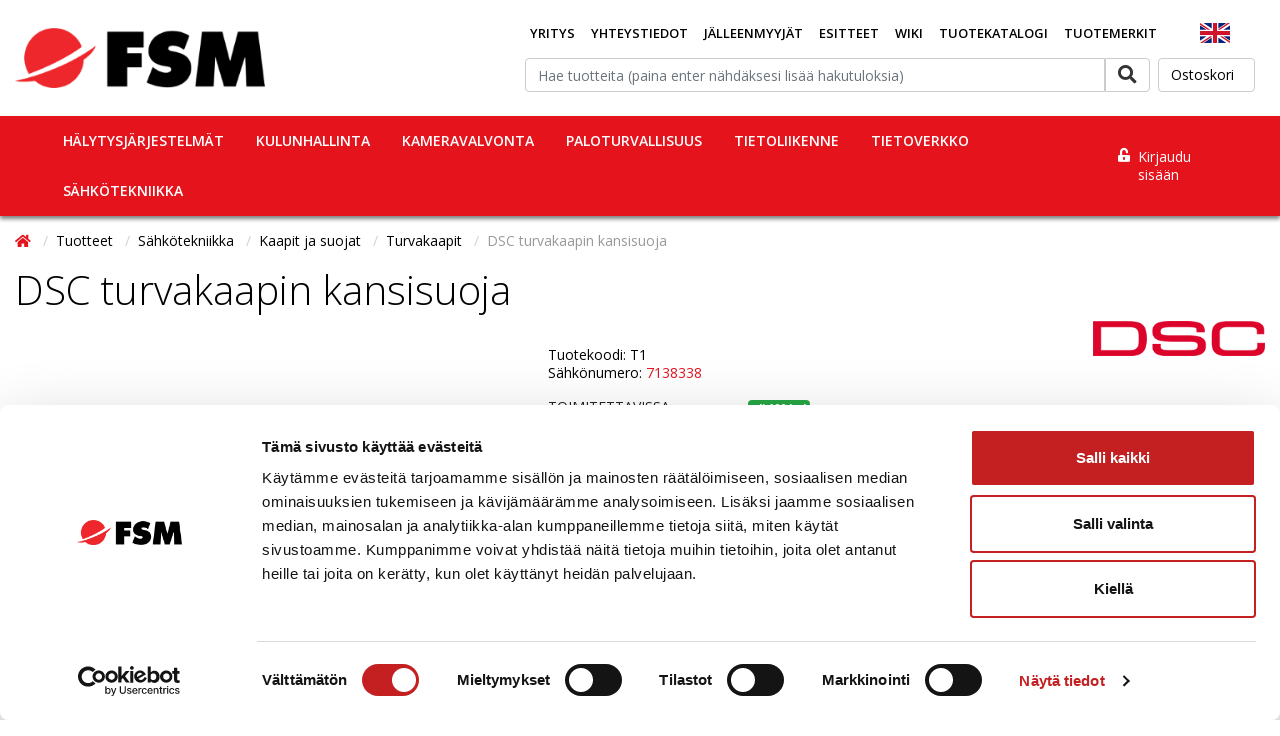

--- FILE ---
content_type: text/html; charset=UTF-8
request_url: https://www.fsm.fi/Kansisuoja/ekauppa/pT1/
body_size: 31734
content:
<!DOCTYPE html>
<html lang="fi">
<head>
    <base href="https://www.fsm.fi/"/>
    <meta charset="utf-8">
    <meta name="viewport" content="width=device-width, initial-scale=1, maximum-scale=1" />
    <meta name="google-site-verification" content="fXkOdZapdHxEMvTa9ZthsZ-TFHV3MEMlbn8MirNlos0" />

    <meta name="description" content="MULTI- ja PC4000-koteloihinMULTI1S-koteloon tarvitaan lis&auml;ksi TB-1 kannatin">
    <meta name="keywords" content="">
    <meta name="format-detection" content="telephone=no">

    <title>DSC turvakaapin kansisuoja - FSM Oy</title>

    <link rel="canonical" href="https://www.fsm.fi/DSC-turvakaapin-kansisuoja/ekauppa/pT1/">
    <meta property="og:url" content="https://www.fsm.fi/DSC-turvakaapin-kansisuoja/ekauppa/pT1/"/>

    <meta property="og:title" content="DSC turvakaapin kansisuoja">
    <meta property="og:site_name" content="FSM Oy">
    <meta property="og:type" content="website">
    <link rel="shortcut icon" href="favicon.png" type="image/x-icon" />
    <meta property="og:image" content="https://www.fsm.fi/ckeditor/plugins/fileman/Uploads/ProductImages/t/t1/!DSC-turvakaapin-kansisuoja_1_Kansisuoja.jpg"/>


    <!-- Bootstrap Icons -->
    <link rel="stylesheet" href="https://cdn.jsdelivr.net/npm/bootstrap-icons@1.5.0/font/bootstrap-icons.css">

    

    <link rel="stylesheet" href="https://use.fontawesome.com/releases/v5.8.1/css/all.css?022026" integrity="sha384-50oBUHEmvpQ+1lW4y57PTFmhCaXp0ML5d60M1M7uH2+nqUivzIebhndOJK28anvf" crossorigin="anonymous">
    <link href="build/styles.min.css?v=2602010733" rel="stylesheet" type="text/css">
    <script src="build/scripts.min.js?v=2602010733" type="text/javascript"></script>
    <script src="scripts/add_captcha/add_captcha.js" type="text/javascript"></script>
    <script>
        WebFontConfig = {
            google: {
            families: ['Open Sans:400,300,600,700,300italic,400italic,600italic,700italic:latin,latin-ext']
            }
        };

        (function(d) {
        var wf = d.createElement('script'), s = d.scripts[0];
        wf.src = 'https://ajax.googleapis.com/ajax/libs/webfont/1.6.26/webfont.js';
        wf.async = true;
        s.parentNode.insertBefore(wf, s);
        })(document);
    </script>
    

    <link rel="stylesheet" href="../owlcarousel/owl.carousel.min.css">
    <link rel="stylesheet" href="../owlcarousel/owl.theme.default.min.css">

    <!-- Oscar JavaScript widgets and common scripts -->
    <script src="min/?f=plugin/ekauppa/js/widgets/ajaxList.js" type="text/javascript"></script>
    <script src="min/?f=plugin/ekauppa/js/widgets/ajaxCMSsearch.js" type="text/javascript"></script>
    <script src="min/?f=plugin/ekauppa/js/widgets/ajaxSearch.js" type="text/javascript"></script>
    <script src="min/?f=plugin/ekauppa/js/widgets/formValidator.js" type="text/javascript"></script>
    <script src="min/?f=plugin/ekauppa/js/cart_functions.js" type="text/javascript"></script>
    <script src="js/ekko-lightbox/ekko-lightbox.min.js" type="text/javascript"></script>

    
    <!-- Content specific styles -->
    <style></style>
    <style>#powered{display:block;}</style>
    

    
    <!-- Content specific javascript -->
    <script type="text/javascript"></script>
    

    <!-- HTML5 shim and Respond.js IE8 support of HTML5 elements and media queries -->
    <!--[if lt IE 9]>
    <script src="js/html5shiv.js"></script>
    <script src="js/respond.min.js"></script>
    <![endif]-->

    <!-- Content specific scripts -->
    
    <!-- SEO scripts -->
    
    <!-- Google Tag Manager --> 
<script>(function(w,d,s,l,i){w[l]=w[l]||[];w[l].push({'gtm.start':
new Date().getTime(),event:'gtm.js'});var f=d.getElementsByTagName(s)[0],
j=d.createElement(s),dl=l!='dataLayer'?'&l='+l:'';j.async=true;j.src=
'https://www.googletagmanager.com/gtm.js?id='+i+dl;f.parentNode.insertBefore(j,f);
})(window,document,'script','dataLayer','GTM-PXG4988');</script>
<!-- End Google Tag Manager -->

<script> (function (c, s, q, u, a, r, e) { c.hj=c.hj||function(){(c.hj.q=c.hj.q||[]).push(arguments)}; c._hjSettings = { hjid: a }; r = s.getElementsByTagName('head')[0]; e = s.createElement('script'); e.async = true; e.src = q + c._hjSettings.hjid + u; r.appendChild(e); })(window, document, 'https://static.hj.contentsquare.net/c/csq-', '.js', 5343193); </script>
    

    
    <!-- https://docs.klevu.com/template-js -->

<script type="text/javascript">
	var klevu_lang = "fi";
    var klevu_lang_append = "fi";
    let canViewPrice = true;
</script>

<!-- Include JS Library -->
<script src="https://js.klevu.com/core/v2/klevu.js"></script>

<!-- Include Quick Search Theme -->
<script src="https://js.klevu.com/theme/default/v2/quick-search.js"></script>

<!-- Configure Klevu for your store -->
<script type="text/javascript">
	var options = {
        powerUp: {
            landing: false
        },
		url : {
			landing : 'https://www.fsm.fi/ekauppa/6/',
			protocol: 'https:',
			search: 'https://eucs9v2.ksearchnet.com/cs/v2/search' // your Klevu APIv2 Search URL + endpoint path
		},
		search: {
			minChars: 0,
			searchBoxSelector: "#topsearchinput", // your search input selector
			apiKey: "klevu-15380398883578625", // your Klevu JS API Key
			showQuickOnEnter: false,
            limit: 36
		},
		analytics: {
			apiKey: 'klevu-15380398883578625' // your Klevu JS API Key
		},
		theme: {
			modules: {
				resultInfiniteScroll: {
					quickSearch: {
						enable: true
					}
				}
			},
			setTemplates: [
				{
					scope: "quick", // impacted scope
					selector: "#customKlevuQuickProductBlock", // new markup block ID
					name: "klevuQuickProductBlock" // template placement name
				},
				{
					scope: "quick", // impacted scope
					selector: "#customQuickSearchProductAddToCart", // new markup block ID
					name: "quickSearchProductAddToCart" // template placement name
				},
				{
					scope: "quick", // impacted scope
					selector: "#customQuickTemplateContentBlock", // new markup block ID
					name: "klevuQuickTemplateContentBlock" // template placement name
				},
                {
                    scope: "quick", // impacted scope
                    selector: "#customQuickSearchResultProductStock", // new markup block ID
                    name: "quickProductStock" // template placement name
                }
			]
		}
	};
	klevu(options);

     /* set default product limits */
    window._klvReady = window._klvReady|| [];
    window._klvReady.push(function(){
        var itemsPerPage = 36;
        localStorage.setItem('klv_limits_productList', itemsPerPage);
        localStorage.setItem('klv_limits_contentList', itemsPerPage);
    });

    var klevu_loginCustomerGroup = '';
    if (klevu_loginCustomerGroup.length === 0) {
        klevu_loginCustomerGroup = '0';
    }
    klevu_loginCustomerGroup
    klevu.modifyRequest("all", function(data, scope) {
        klevu.each(data.request.current.recordQueries, function(key, query) {
            klevu.setObjectPath(query, "settings.visibilityGroupID", klevu_loginCustomerGroup);
            klevu.setObjectPath(query, "settings.limit", 36);
        });
    });

	klevu_addToCartEnabled = true;      // or false to disable

	klevu_uc_userOptions = {
		addToCartButton: "Tilaa" 	// Custom button text
	}

    klevu.modifyResponse("all", function(data, scope){
        if (data.template.query.productList && Array.isArray(data.template.query.productList.result)) {
            klevu.each(data.template.query.productList.result, function(indx, product)
            {
                product.canViewPrice = true;
                $.ajax({
                    url: 'plugin/ekauppa/getCanViewPrice.php',
                    type: "GET",
                    data: { product_code: product.sku },
                    success: function(response) {
                        let result = JSON.parse(response);
                        if (Array.isArray(result) && result[0] === true) {
                            let elems = document.getElementsByClassName("canViewPrice-"+product.sku);

                            if (elems.length > 0) {
                                elems[0].style.display = "block"; // only first element
                            }
                            let elemsCart = document.getElementsByClassName("canAddToCart-"+product.sku);

                            if (elemsCart.length > 0) {
                                elemsCart[0].style.display = "block"; // only first element
                            }
                            document.getElementById("klevu-qty-"+product.sku).style.setProperty("display", "inline-block", "important");
                            document.getElementById("klevu-qty-"+product.sku).style.setProperty("visibility", "visible", "important");
                            product.canViewPrice = true;
                        } else {
                            product.canViewPrice = false;
                        }
                    },
                    error: function () {
                        product.canViewPrice = false;
                    }
                });
            });
        }
    });

	function klevu_addtocart( id, url, qty ) {
		qty = document.getElementById( 'klevu-qty-'+id ).value;
		name = document.getElementById( 'klevu-name-'+id ).value;
	    if( qty > 0 ) {
	        $.fn.addToCart2(id, name, qty.toString(), "Ostoskori", "lisätty koriin");
	    }
	}

    document.addEventListener("DOMContentLoaded", function() {
        const searchInput = document.getElementById('topsearchinput');
        const searchButton = document.getElementById('topsearchbutton');

        searchButton.addEventListener('click', redirectToSearchPage);

        searchInput.addEventListener('keydown', function(event) {
            if (event.key === 'Enter') {
                event.preventDefault();
                redirectToSearchPage();
            }
        });

        function redirectToSearchPage() {
            const query = searchInput.value.trim();
            if (query !== '') {
                // Redirect to a separate search results page with query parameter
                const url = `https://www.fsm.fi/ekauppa/6/?search=${encodeURIComponent(query)}`;
                window.location.href = url;
            }
        }
    });
</script>

		<!-- Create a new markup block with a unique 'id' -->
<script type="template/klevu" id="customKlevuQuickProductBlock">
    <% 
        var updatedProductName = dataLocal.name;
        if(klevu.search.modules.kmcInputs.base.getSkuOnPageEnableValue()) {
            if(klevu.dom.helpers.cleanUpSku(dataLocal.sku)) {
                updatedProductName += klevu.dom.helpers.cleanUpSku(dataLocal.sku);
            }
        }
    %>
    <li ku-product-block class="klevuProduct" data-id="<%=dataLocal.id%>">
        <a title="<%= updatedProductName %>" target="_self" href="<%=dataLocal.url%>" data-id="<%=dataLocal.id%>"  class="klevuQuickProductInnerBlock trackProductClick kuTrackRecentView">
            <div class="klevuProductItemTop">
                <div class="klevuQuickImgWrap">
                    <div class="klevuQuickDiscountBadge"><strong><%=dataLocal.stickyLabelHead%></strong></div>
                    <img src="<%=dataLocal.image%>" origin="<%=dataLocal.image%>" onerror="klevu.dom.helpers.cleanUpProductImage(this)" alt="<%=updatedProductName%>" />
                </div>
            </div>
            <div class="klevuProductItemBottom">
                <div class="klevuQuickProductDescBlock">
                    <div title="<%= updatedProductName %>" class="klevuQuickProductName"> <%= updatedProductName %> </div>
                    <div class="klevu-desc-l2"> <%=dataLocal.shortDesc%> </div>
                    <div class="klevuQuickProductDesc">
                        <div class="klevuSpectxt"><%=dataLocal.summaryAttribute%><span><%=dataLocal.stickyLabelText%></span></div>
                    </div>
                    <%=helper.render('klevuQuickProductRating',scope,data,dataLocal) %>
                </div>
                <% if(true) { %>
                    <div class="klevuQuickProductPrice canViewPrice-<%=dataLocal.id%>" style="display:none;">
                        <%
                            var kuTotalVariants = klevu.dom.helpers.cleanUpPriceValue(dataLocal.totalVariants);
                            var kuStartPrice = klevu.dom.helpers.cleanUpPriceValue(dataLocal.startPrice,dataLocal.currency);
                            var kuSalePrice = klevu.dom.helpers.cleanUpPriceValue(dataLocal.salePrice,dataLocal.currency);
                            var kuPrice = klevu.dom.helpers.cleanUpPriceValue(dataLocal.price,dataLocal.currency);
                        %>
                        <% if(!Number.isNaN(kuTotalVariants) && !Number.isNaN(kuStartPrice)) { %>                                
                            <div class="klevuQuickSalePrice kuStartPrice">
                                <span class="klevuQuickPriceGreyText"><%=helper.translate("Starting at")%></span>
                                <span><%=helper.processCurrency(dataLocal.currency,parseFloat(dataLocal.startPrice))%></span>                                
                            </div>
                        <% } else if(!Number.isNaN(kuSalePrice) && !Number.isNaN(kuPrice) && (kuPrice > kuSalePrice)){ %>
                            <span class="klevuQuickOrigPrice">
                                <%= helper.processCurrency(dataLocal.currency,parseFloat(dataLocal.price)) %>
                            </span>
                            <span class="klevuQuickSalePrice klevuQuickSpecialPrice">
                                <%=helper.processCurrency(dataLocal.currency,parseFloat(dataLocal.salePrice))%>
                            </span>
                        <% } else if(!Number.isNaN(kuSalePrice)) { %>
                            <span class="klevuQuickSalePrice">
                                <%= helper.processCurrency(dataLocal.currency,parseFloat(dataLocal.salePrice)) %>
                            </span>
                        <% } else if(!Number.isNaN(kuPrice)) { %>
                            <span class="klevuQuickSalePrice">
                                <%= helper.processCurrency(dataLocal.currency,parseFloat(dataLocal.price)) %>
                            </span>
                        <% } else { %>
                            <span class="klevuQuickSalePrice">
                                <%= helper.processCurrency(dataLocal.currency,parseFloat(dataLocal.price)) %>
                            </span>
                        <% } %>
                    </div>
                <% } %>
                <%=helper.render('searchResultProductVATLabelQuick', scope, data, dataLocal) %>
            </div>
            <div class="kuClearLeft"></div>
        </a>
        <%=helper.render('quickSearchProductAddToCart',scope,data,dataLocal) %>        
    </li>
</script>

<script type="template/klevu" id="customQuickSearchProductAddToCart">
    <% if(dataLocal.price != 0 && true) { %>
    <% var addToCartCaption = klevu.search.modules.kmcInputs.base.getAddToCartButtonCaption(); %>
        <% if(addToCartCaption && addToCartCaption.indexOf("<img") !== -1) { %>
            <div class="kuAddtocart klevuQuickAddtoCart canAddToCart-<%=dataLocal.id%>" data-id="<%=dataLocal.id%>"  style="display:none;">
                <a target="_self" href="javascript:void(0)" class="kuBtn klevuQuickCartBtn" role="button" tabindex="0" area-label="Add to cart"><%= addToCartCaption %></a>
            </div>
        <% } else { %>
            <div class="kuAddtocart klevuQuickAddtoCart canAddToCart-<%=dataLocal.id%>" data-id="<%=dataLocal.id%>"  style="display:none;">
		        <input type="text" name="klevu-qty" id="klevu-qty-<%=dataLocal.id%>" placeholder="" value="1"/>
		        <input type="text" name="klevu-name" id="klevu-name-<%=dataLocal.id%>" placeholder="" value="<%=dataLocal.name%>" hidden/>
                <button class="kuBtn klevuQuickCartBtn"><%= helper.translate(addToCartCaption) %></button>
            </div>
        <% } %>
    <% } %>
</script>

<script type="template/klevu" id="customQuickTemplateContentBlock">
    <% 
        var updatedProductName = dataLocal.name;
        if(klevu.search.modules.kmcInputs.base.getSkuOnPageEnableValue()) {
            if(klevu.dom.helpers.cleanUpSku(dataLocal.sku)) {
                updatedProductName += klevu.dom.helpers.cleanUpSku(dataLocal.sku);
            }
        }
    %>
    <li ku-product-block class="klevuProduct" data-id="<%=dataLocal.id%>">
        <a target="_self" href="<%=dataLocal.url%>" data-id="<%=dataLocal.id%>"  class="klevuQuickProductInnerBlock trackProductClick">
            <div class="klevuProductItemBottom">
                <div class="klevuQuickProductDescBlock">
                    <div title="<%= updatedProductName %>" class="klevuQuickProductName kuClippedOne"> <%= updatedProductName %> </div>
                    <div class="klevu-desc-l2 kuClippedOne"> <%=dataLocal.shortDesc%> </div>
                    <div class="klevuQuickProductDesc kuClippedOne">
                        <div class="klevuSpectxt"><%=dataLocal.summaryAttribute%><span><%=dataLocal.stickyLabelText%></span></div>
                    </div>                    
                    <%=helper.render('klevuQuickProductRating',scope,data,dataLocal) %>
                </div>
            </div>
            <div class="kuClearLeft"></div>
        </a>   
    </li>
</script>

<script type="template/klevu" id="customQuickSearchResultProductStock">
    <%
        var outOfStockCaption = klevu.search.modules.kmcInputs.base.getOutOfStockCaptionValue();
        var kuTotalVariants = klevu.dom.helpers.cleanUpPriceValue(dataLocal.totalVariants);
        var productStockStatus =  helper.translate(outOfStockCaption);
        var kuStartPrice = klevu.dom.helpers.cleanUpPriceValue(dataLocal.startPrice,dataLocal.currency);
        var kuSalePrice = klevu.dom.helpers.cleanUpPriceValue(dataLocal.salePrice,dataLocal.currency);
        var kuPrice = klevu.dom.helpers.cleanUpPriceValue(dataLocal.price,dataLocal.currency);
    %>

    <div class="klevuQuickProductPrice">
        <div class="kuClippedOne kuQuickCaptionStockOut">
            <%= productStockStatus %>
        </div>
        <span class="klevuQuickSalePrice">
            <%= helper.processCurrency(dataLocal.currency,parseFloat(dataLocal.price)) %>
        </span>
    </div>
</script>

<style>
.kuQuickSearchFacetedLayout .klevuQuickSearchResults {
    overflow: auto;
    max-height: 400px;
}

.kuQuickSearchFacetedLayout .kuQuickResultsListContainer {
    height: inherit!important;
}

.kuTrackRecentView .klevuProductItemBottom {
	text-align: center;
}

.klevuProductItemBottom .kuClippedOne {
    -webkit-line-clamp: 4;
}

.kuQuickSearchFacetedLayout [data-result-view="grid"].klevuQuickSearchResults li.klevuProduct .klevuQuickProductName {
	text-decoration: none!important;
	font-weight: normal!important;
    line-height: 16px!important;
    min-height: 32px!important;
}

.klevuQuickProductPrice {
	margin-top: 5px!important;
	margin-bottom: 0!important;
    padding: 5px;
}

.kuQuickSearchFacetedLayout [data-result-view="grid"].klevuQuickSearchResults li.klevuProduct {
	min-height: 230px!important;
}

li.klevuProduct {
	padding: 0;
	vertical-align: middle;
	border-right: 1px solid #e2e2e2;
	border-top: 1px solid #e2e2e2;
	text-align: center;
}

.kuQuickSearchFacetedLayout [data-result-view="grid"].klevuQuickSearchResults .klevuQuickAddtoCart {
	margin-bottom: 0px!important;
	top: auto!important;
}

.kuQuickSearchFacetedLayout .klevuQuickSearchResults .klevuQuickAddtoCart {
	visibility: visible!important;
	opacity: 100!important;
	bottom: 1px!important;
}

.klevuQuickAddtoCart input {
	padding: 6px 2px;
    display: inline-block;
    width: 24%;
    float: left;
    border: 1px solid #ddd;
    outline: 0;
    text-align: right;
    font-size: 12px;
    margin: 5px 0 5px 1px!important;
}

.klevuQuickCartBtn {
	display: inline-block;
    background: #e4131c;
    float: right;
    color: #fff;
    width: 71%;
    padding: 5px 10px!important;
    margin: 5px 1px 5px 0!important;
    text-align: center;
    vertical-align: middle;
    cursor: pointer;
    white-space: nowrap;
    -webkit-user-select: none;
    -moz-user-select: none;
    -ms-user-select: none;
    -o-user-select: none;
    text-decoration: none;
}

[ku-container][data-container-role="content"] .klevuQuickProductName {
	padding: 5px;
    font-size: 13px;
    text-decoration: none;
    color: #000;
    font-weight: bold!important;
}
</style>
    
</head>
<body class="cms-styles-body-bg-color cms-styles-body page-2 module-ekauppa nonloggedin">

<!-- Google Tag Manager (noscript) --> 
<noscript><iframe src="https://www.googletagmanager.com/ns.html?id=GTM-PXG4988" 
height="0" width="0" style="display:none;visibility:hidden"></iframe></noscript>
<!-- End Google Tag Manager (noscript) -->


<header class="">
	

    <div class="container">
        <div id="cart_ribbon" class="logo-row row py-3 no-gutters">
            <!--/.Navbar-->
            <div id="fsm-logo-container" class="d-flex align-items-center">
                
                <a href="https://www.fsm.fi" class="global-logo"><img src="/uploads/images/fsmlogo.png?v=1769967195" class="img-fluid logo" alt="FSM Oy"/></a>
                
                
            </div>

            <div class="header-right-section d-print-none">
                <div id="navbarSupportedContent1" class="main-nav-wrapper">
                    
<!-- navigation_node_[level_number].html inside template2 folder can be used to assign a specific template for each level! -->
<ul class="nav navbar-nav nav-level-0 mx-auto">
    
        <li class="nav-item
                   
                   
                   item-level-0
            "
             id="Yritys"
        >
        	<a class="nav-link
            		  
                      link-level-0
        	    "
        		
                

        		href="https://www.fsm.fi/index.php?type=0&amp;id=104&amp;pageid=104"
            >
        		Yritys
        	</a>

        	

        </li>
    

        <li class="nav-item
                   
                   
                   item-level-0
            "
             id="Yhteystiedot"
        >
        	<a class="nav-link
            		  
                      link-level-0
        	    "
        		
                

        		href="https://www.fsm.fi/index.php?type=0&amp;id=140&amp;pageid=140"
            >
        		Yhteystiedot
        	</a>

        	

        </li>
    

        <li class="nav-item
                   
                   
                   item-level-0
            "
             id="Jalleenmyyjat"
        >
        	<a class="nav-link
            		  
                      link-level-0
        	    "
        		
                

        		href="https://www.fsm.fi/index.php?type=0&amp;id=106&amp;pageid=106"
            >
        		Jälleenmyyjät
        	</a>

        	

        </li>
    

        <li class="nav-item
                   
                   
                   item-level-0
            "
             id="Esitteet"
        >
        	<a class="nav-link
            		  
                      link-level-0
        	    "
        		
                

        		href="https://www.fsm.fi/esitteet"
            >
        		Esitteet
        	</a>

        	

        </li>
    

        <li class="nav-item
                   
                   
                   item-level-0
            "
             id="Wiki"
        >
        	<a class="nav-link
            		  
                      link-level-0
        	    "
        		
                

        		href="https://www.fsm.fi/index.php?type=0&amp;id=187&amp;pageid=187"
            >
        		Wiki
        	</a>

        	

        </li>
    

        <li class="nav-item
                   
                   
                   item-level-0
            "
             id="Tuotekatalogi"
        >
        	<a class="nav-link
            		  
                      link-level-0
        	    "
        		
                

        		href="https://www.fsm.fi/index.php?type=0&amp;id=202&amp;pageid=202"
            >
        		Tuotekatalogi
        	</a>

        	

        </li>
    

        <li class="nav-item
                   
                   
                   item-level-0
            "
             id="Tuotemerkit"
        >
        	<a class="nav-link
            		  
                      link-level-0
        	    "
        		
                

        		href="https://www.fsm.fi/tuotemerkit"
            >
        		Tuotemerkit
        	</a>

        	

        </li>
    
</ul>

<!-- Uncomment to allow going to a page upon dropdown ul li click and to open the ul dropdown content upon hover -->
<!-- <script type="text/javascript">
$(document).ready(function() {
    $('.dropdown-toggle').click(function() {
        var location = $(this).attr('href');
        window.location.href = location;
        return false;
    });
});
</script> -->

                </div>
                <div id="company-presentation-link" class="d-flex justify-content-center align-items-center">
                    <a href="company"><img src="ckeditor/plugins/fileman/Uploads/Images/uk.png" alt="FSM company presentation"></a>
                </div>
                <div class="search-cart-wrapper">
                    <div class="search-wrapper d-flex align-items-center py-2">
                        
                            



    <form class="search" action="post2s.php" method="post" role="search">
    	<input type="hidden" name="http_target" value="https://www.fsm.fi/ekauppa/6/"/>
    	<input type="hidden" name="search_group" value=""/>
        <input type="hidden" name="search_producer" value=""/>

    	<div class="input-group" id="topsearchdiv">
    		<input type="text" name="search" class="form-control" id="topsearchinput" value="" placeholder="Hae tuotteita (paina enter nähdäksesi lisää hakutuloksia)"/>
    		<span class="input-group-btn">
    			<button type="submit" class="btn btn-secondary" id="topsearchbutton"><i id="topsearchicon" class="fa fa-search fa-lg"></i></button>
    		</span>
    	</div><!-- /input-group -->
    </form>




                        
                    </div>
                    <div class="comparator-section">
                        
                        <a id="comparator-small" class="btn btn-secondary ml-2" href="Vertaa/ekauppa/43/" style="display:none;">
    Vertaa <span class="amount"></span>
</a>

                        
                    </div>
                    <div class="cart-section">
                        
                            <div id="cart_link" class="cart-link">
    <a class="shopping-cart btn btn-secondary cart-link ml-2" id="cart_link" href="https://www.fsm.fi/ekauppa/8/">
        <p>Ostoskori</p>
    </a>
</div>

                        
                    </div>
                </div>
            </div>
            
            
            
        </div>
    </div>
	<nav class="navbar-main-collapse main-nav cms-styles-primary-bg-color navbar navbar-expand-lg navbar-light d-flex justify-content-between d-print-none">
        <div class="container">
            <!--Navbar-->
            <nav class="navbar navbar-light light-blue lighten-4 d-inline-block p-0">

              <!-- Collapse button -->
              <button class="navbar-toggler toggler-example" type="button" data-toggle="offscreen" data-target=".content-onscreen"
                aria-controls="navbarSupportedContent2" aria-expanded="false" aria-label="Toggle navigation"><span class="dark-blue-text hamburger-menu"><i
                    class="fas fa-bars fa-1x"></i></span></button>

            </nav>
            <div class="collapse navbar-collapse cms-styles-primary-bg-color"  id="navbarSupportedContent2">
                
                    <div class="card groupmenu">
    <div class="card-body">
        <ul class="nav nav-pills nav-stacked nav-type-2" role="menu">
            
<li>
	<a class="menu-link" href="https://www.fsm.fi/Halytysjarjestelmat/ekauppa/c01/">Hälytysjärjestelmät</a>
	
	<a class="side-dropdown-link d-flex justify-content-center "></a>
	<ul class="submenu ">
		<li class="menu-title d-block d-md-none">
			<span class="title-text">Hälytysjärjestelmät</span>
		</li>
		
<li>
	<a class="menu-link" href="https://www.fsm.fi/Murtohalyttimet/ekauppa/c01001/">Murtohälyttimet</a>
	
	<a class="side-dropdown-link d-flex justify-content-center "></a>
	<ul class="submenu ">
		<li class="menu-title d-block d-md-none">
			<span class="title-text">Murtohälyttimet</span>
		</li>
		
<li>
	<a class="menu-link" href="https://www.fsm.fi/DSC-IQ/ekauppa/g01001022/">DSC IQ</a>
	
</li>


<li>
	<a class="menu-link" href="https://www.fsm.fi/DSC-Power-NEO/ekauppa/g01001001/">DSC Power NEO</a>
	
</li>


<li>
	<a class="menu-link" href="https://www.fsm.fi/DSC-Power-PRO/ekauppa/g01001008/">DSC Power PRO</a>
	
</li>


<li>
	<a class="menu-link" href="https://www.fsm.fi/Ajax-Jeweller/ekauppa/g01001013/">Ajax Jeweller</a>
	
</li>


<li>
	<a class="menu-link" href="https://www.fsm.fi/Ajax-Jeweller-Superior/ekauppa/g01001018/">Ajax Jeweller Superior</a>
	
</li>


<li>
	<a class="menu-link" href="https://www.fsm.fi/Ajax-Fibra/ekauppa/g01001015/">Ajax Fibra</a>
	
</li>


<li>
	<a class="menu-link" href="https://www.fsm.fi/Acre-Security-Vanderbilt-/ekauppa/g01001016/">Acre Security (Vanderbilt)</a>
	
</li>


<li>
	<a class="menu-link" href="https://www.fsm.fi/Aritech/ekauppa/g01001012/">Aritech</a>
	
</li>


<li>
	<a class="menu-link" href="https://www.fsm.fi/Dahua/ekauppa/g01001017/">Dahua</a>
	
</li>


<li>
	<a class="menu-link" href="https://www.fsm.fi/Visonic-PowerMaster/ekauppa/g01001003/">Visonic PowerMaster</a>
	
</li>


<li>
	<a class="menu-link" href="https://www.fsm.fi/DSC-Power-Maxsys/ekauppa/g01001004/">DSC Power / Maxsys</a>
	
</li>


	</ul>
	
</li>


<li>
	<a class="menu-link" href="https://www.fsm.fi/Tilavalvonta/ekauppa/c01002/">Tilavalvonta</a>
	
	<a class="side-dropdown-link d-flex justify-content-center "></a>
	<ul class="submenu ">
		<li class="menu-title d-block d-md-none">
			<span class="title-text">Tilavalvonta</span>
		</li>
		
<li>
	<a class="menu-link" href="https://www.fsm.fi/Liikeilmaisimet-/ekauppa/g01002001/">Liikeilmaisimet </a>
	
</li>


<li>
	<a class="menu-link" href="https://www.fsm.fi/Ryostopainikkeet/ekauppa/g01002006/">Ryöstöpainikkeet</a>
	
</li>


<li>
	<a class="menu-link" href="https://www.fsm.fi/Paloilmaisimet/ekauppa/g01002007/">Paloilmaisimet</a>
	
</li>


<li>
	<a class="menu-link" href="https://www.fsm.fi/Kosteusilmaisimet/ekauppa/g01002010/">Kosteusilmaisimet</a>
	
</li>


<li>
	<a class="menu-link" href="https://www.fsm.fi/Termostaatit-ja-anturit/ekauppa/g01002008/">Termostaatit ja anturit</a>
	
</li>


<li>
	<a class="menu-link" href="https://www.fsm.fi/Sireenit-ja-vilkut/ekauppa/g01002009/">Sireenit ja vilkut</a>
	
</li>


<li>
	<a class="menu-link" href="https://www.fsm.fi/Turvasumu/ekauppa/g01002012/">Turvasumu</a>
	
</li>


	</ul>
	
</li>


<li>
	<a class="menu-link" href="https://www.fsm.fi/Kuori-ja-kohdevalvonta/ekauppa/c01011/">Kuori- ja kohdevalvonta</a>
	
	<a class="side-dropdown-link d-flex justify-content-center "></a>
	<ul class="submenu ">
		<li class="menu-title d-block d-md-none">
			<span class="title-text">Kuori- ja kohdevalvonta</span>
		</li>
		
<li>
	<a class="menu-link" href="https://www.fsm.fi/Magneettikoskettimet/ekauppa/g01011001/">Magneettikoskettimet</a>
	
</li>


<li>
	<a class="menu-link" href="https://www.fsm.fi/Lasirikkoilmaisimet/ekauppa/g01011003/">Lasirikkoilmaisimet</a>
	
</li>


<li>
	<a class="menu-link" href="https://www.fsm.fi/Tarinailmaisimet/ekauppa/g01011004/">Tärinäilmaisimet</a>
	
</li>


	</ul>
	
</li>


<li>
	<a class="menu-link" href="https://www.fsm.fi/Keha-ja-aluevalvonta/ekauppa/c01004/">Kehä- ja aluevalvonta</a>
	
	<a class="side-dropdown-link d-flex justify-content-center "></a>
	<ul class="submenu ">
		<li class="menu-title d-block d-md-none">
			<span class="title-text">Kehä- ja aluevalvonta</span>
		</li>
		
<li>
	<a class="menu-link" href="https://www.fsm.fi/Linjailmaisimet/ekauppa/g01004007/">Linjailmaisimet</a>
	
</li>


<li>
	<a class="menu-link" href="https://www.fsm.fi/Aitavalvonta/ekauppa/g01004001/">Aitavalvonta</a>
	
</li>


<li>
	<a class="menu-link" href="https://www.fsm.fi/Mikroaaltolinkit/ekauppa/g01004010/">Mikroaaltolinkit</a>
	
</li>


<li>
	<a class="menu-link" href="https://www.fsm.fi/Lidar-valotutkat/ekauppa/g01004008/">Lidar valotutkat</a>
	
</li>


<li>
	<a class="menu-link" href="https://www.fsm.fi/Aanitapahtumien-tunnistus/ekauppa/g01004011/">Äänitapahtumien tunnistus</a>
	
</li>


	</ul>
	
</li>


<li>
	<a class="menu-link" href="https://www.fsm.fi/Henkilonsuojaus/ekauppa/c01005/">Henkilönsuojaus</a>
	
	<a class="side-dropdown-link d-flex justify-content-center "></a>
	<ul class="submenu ">
		<li class="menu-title d-block d-md-none">
			<span class="title-text">Henkilönsuojaus</span>
		</li>
		
<li>
	<a class="menu-link" href="https://www.fsm.fi/TWIG-henkilohalyttimet/ekauppa/g01005002/">TWIG henkilöhälyttimet</a>
	
</li>


<li>
	<a class="menu-link" href="https://www.fsm.fi/TWIG-tarvikkeet/ekauppa/g01005007/">TWIG tarvikkeet</a>
	
</li>


<li>
	<a class="menu-link" href="https://www.fsm.fi/Vesta/ekauppa/g01005008/">Vesta</a>
	
</li>


	</ul>
	
</li>


<li>
	<a class="menu-link" href="https://www.fsm.fi/Tiedonsiirto/ekauppa/c01003/">Tiedonsiirto</a>
	
	<a class="side-dropdown-link d-flex justify-content-center "></a>
	<ul class="submenu ">
		<li class="menu-title d-block d-md-none">
			<span class="title-text">Tiedonsiirto</span>
		</li>
		
<li>
	<a class="menu-link" href="https://www.fsm.fi/AddSecure/ekauppa/g01003001/">AddSecure</a>
	
</li>


<li>
	<a class="menu-link" href="https://www.fsm.fi/AddSecure-Iris-4-50/ekauppa/g01003007/">AddSecure Iris-4/50</a>
	
</li>


<li>
	<a class="menu-link" href="https://www.fsm.fi/DSC/ekauppa/g01003002/">DSC</a>
	
</li>


<li>
	<a class="menu-link" href="https://www.fsm.fi/ASC-Global/ekauppa/g01003003/">ASC Global</a>
	
</li>


<li>
	<a class="menu-link" href="https://www.fsm.fi/UltraSync/ekauppa/g01003006/">UltraSync</a>
	
</li>


<li>
	<a class="menu-link" href="https://www.fsm.fi/Antennit-ja-muut/ekauppa/g01003005/">Antennit ja muut</a>
	
</li>


	</ul>
	
</li>


<li>
	<a class="menu-link" href="https://www.fsm.fi/Vastaanottimet/ekauppa/c01012/">Vastaanottimet</a>
	
	<a class="side-dropdown-link d-flex justify-content-center "></a>
	<ul class="submenu ">
		<li class="menu-title d-block d-md-none">
			<span class="title-text">Vastaanottimet</span>
		</li>
		
<li>
	<a class="menu-link" href="https://www.fsm.fi/PowerManage/ekauppa/g01012001/">PowerManage</a>
	
</li>


<li>
	<a class="menu-link" href="https://www.fsm.fi/Sur-Gard/ekauppa/g01012002/">Sur-Gard</a>
	
</li>


	</ul>
	
</li>


<li>
	<a class="menu-link" href="https://www.fsm.fi/Etakohteiden-valvonta/ekauppa/c01013/">Etäkohteiden valvonta</a>
	
	<a class="side-dropdown-link d-flex justify-content-center "></a>
	<ul class="submenu ">
		<li class="menu-title d-block d-md-none">
			<span class="title-text">Etäkohteiden valvonta</span>
		</li>
		
<li>
	<a class="menu-link" href="https://www.fsm.fi/Metis/ekauppa/g01013001/">Metis</a>
	
</li>


<li>
	<a class="menu-link" href="https://www.fsm.fi/AER-Smoke/ekauppa/g01013002/">AER Smoke</a>
	
</li>


	</ul>
	
</li>


	</ul>
	
</li>


<li>
	<a class="menu-link" href="https://www.fsm.fi/Kulunhallinta/ekauppa/c07/">Kulunhallinta</a>
	
	<a class="side-dropdown-link d-flex justify-content-center "></a>
	<ul class="submenu ">
		<li class="menu-title d-block d-md-none">
			<span class="title-text">Kulunhallinta</span>
		</li>
		
<li>
	<a class="menu-link" href="https://www.fsm.fi/Oviohjaimet/ekauppa/c07009/">Oviohjaimet</a>
	
	<a class="side-dropdown-link d-flex justify-content-center "></a>
	<ul class="submenu ">
		<li class="menu-title d-block d-md-none">
			<span class="title-text">Oviohjaimet</span>
		</li>
		
<li>
	<a class="menu-link" href="https://www.fsm.fi/FDI/ekauppa/g07009001/">FDI</a>
	
</li>


<li>
	<a class="menu-link" href="https://www.fsm.fi/Acre-Security-Vanderbilt-/ekauppa/g07009002/">Acre Security (Vanderbilt)</a>
	
</li>


<li>
	<a class="menu-link" href="https://www.fsm.fi/CDVI-langattomat-ohjaimet/ekauppa/g07009004/">CDVI langattomat ohjaimet</a>
	
</li>


	</ul>
	
</li>


<li>
	<a class="menu-link" href="https://www.fsm.fi/Lukijat-ja-tunnisteet/ekauppa/c07005/">Lukijat ja tunnisteet</a>
	
	<a class="side-dropdown-link d-flex justify-content-center "></a>
	<ul class="submenu ">
		<li class="menu-title d-block d-md-none">
			<span class="title-text">Lukijat ja tunnisteet</span>
		</li>
		
<li>
	<a class="menu-link" href="https://www.fsm.fi/FDI/ekauppa/g07005001/">FDI</a>
	
</li>


<li>
	<a class="menu-link" href="https://www.fsm.fi/Acre-Security-Vanderbilt-/ekauppa/g07005002/">Acre Security (Vanderbilt)</a>
	
</li>


<li>
	<a class="menu-link" href="https://www.fsm.fi/Seriline/ekauppa/g07005003/">Seriline</a>
	
</li>


<li>
	<a class="menu-link" href="https://www.fsm.fi/HID/ekauppa/g07005004/">HID</a>
	
</li>


	</ul>
	
</li>


<li>
	<a class="menu-link" href="https://www.fsm.fi/Ovipuhelimet/ekauppa/c07013/">Ovipuhelimet</a>
	
	<a class="side-dropdown-link d-flex justify-content-center "></a>
	<ul class="submenu ">
		<li class="menu-title d-block d-md-none">
			<span class="title-text">Ovipuhelimet</span>
		</li>
		
<li>
	<a class="menu-link" href="https://www.fsm.fi/Dahua-Villa/ekauppa/g07013001/">Dahua Villa</a>
	
</li>


<li>
	<a class="menu-link" href="https://www.fsm.fi/Dahua-modulaarinen/ekauppa/g07013002/">Dahua modulaarinen</a>
	
</li>


<li>
	<a class="menu-link" href="https://www.fsm.fi/Ajax-Doorbell/ekauppa/g07013005/">Ajax Doorbell</a>
	
</li>


<li>
	<a class="menu-link" href="https://www.fsm.fi/AES-Global/ekauppa/g07013006/">AES Global</a>
	
</li>


<li>
	<a class="menu-link" href="https://www.fsm.fi/Zenitel/ekauppa/g07013004/">Zenitel</a>
	
</li>


<li>
	<a class="menu-link" href="https://www.fsm.fi/Kocom/ekauppa/g07013007/">Kocom</a>
	
</li>


<li>
	<a class="menu-link" href="https://www.fsm.fi/DuPol/ekauppa/g07013003/">DuPol</a>
	
</li>


<li>
	<a class="menu-link" href="https://www.fsm.fi/Mobotix/ekauppa/g07013009/">Mobotix</a>
	
</li>


	</ul>
	
</li>


<li>
	<a class="menu-link" href="https://www.fsm.fi/Porttiymparisto/ekauppa/c07012/">Porttiympäristö</a>
	
	<a class="side-dropdown-link d-flex justify-content-center "></a>
	<ul class="submenu ">
		<li class="menu-title d-block d-md-none">
			<span class="title-text">Porttiympäristö</span>
		</li>
		
<li>
	<a class="menu-link" href="https://www.fsm.fi/Dahua-puomikoneistot/ekauppa/g07012001/">Dahua puomikoneistot</a>
	
</li>


<li>
	<a class="menu-link" href="https://www.fsm.fi/TagMaster/ekauppa/g07012002/">TagMaster</a>
	
</li>


<li>
	<a class="menu-link" href="https://www.fsm.fi/AES-Global/ekauppa/g07012003/">AES Global</a>
	
</li>


	</ul>
	
</li>


<li>
	<a class="menu-link" href="https://www.fsm.fi/Rollock-pilviratkaisut/ekauppa/c07003/">Rollock pilviratkaisut</a>
	
	<a class="side-dropdown-link d-flex justify-content-center "></a>
	<ul class="submenu ">
		<li class="menu-title d-block d-md-none">
			<span class="title-text">Rollock pilviratkaisut</span>
		</li>
		
<li>
	<a class="menu-link" href="https://www.fsm.fi/Ovipaatteet/ekauppa/g07003001/">Ovipäätteet</a>
	
</li>


	</ul>
	
</li>


<li>
	<a class="menu-link" href="https://www.fsm.fi/Ohisulkijat/ekauppa/c07007/">Ohisulkijat</a>
	
	<a class="side-dropdown-link d-flex justify-content-center "></a>
	<ul class="submenu ">
		<li class="menu-title d-block d-md-none">
			<span class="title-text">Ohisulkijat</span>
		</li>
		
<li>
	<a class="menu-link" href="https://www.fsm.fi/CDVI/ekauppa/g07007001/">CDVI</a>
	
</li>


<li>
	<a class="menu-link" href="https://www.fsm.fi/Acre-Vanderbilt-/ekauppa/g07007002/">Acre (Vanderbilt)</a>
	
</li>


<li>
	<a class="menu-link" href="https://www.fsm.fi/Enforcer/ekauppa/g07007003/">Enforcer</a>
	
</li>


<li>
	<a class="menu-link" href="https://www.fsm.fi/FDI/ekauppa/g07007004/">FDI</a>
	
</li>


	</ul>
	
</li>


<li>
	<a class="menu-link" href="https://www.fsm.fi/Ovimekaniikka/ekauppa/c07002/">Ovimekaniikka</a>
	
	<a class="side-dropdown-link d-flex justify-content-center "></a>
	<ul class="submenu ">
		<li class="menu-title d-block d-md-none">
			<span class="title-text">Ovimekaniikka</span>
		</li>
		
<li>
	<a class="menu-link" href="https://www.fsm.fi/CDVI/ekauppa/g07002012/">CDVI</a>
	
</li>


<li>
	<a class="menu-link" href="https://www.fsm.fi/CQR/ekauppa/g07002004/">CQR</a>
	
</li>


<li>
	<a class="menu-link" href="https://www.fsm.fi/Enforcer/ekauppa/g07002002/">Enforcer</a>
	
</li>


	</ul>
	
</li>


<li>
	<a class="menu-link" href="https://www.fsm.fi/Henkilolaskurit/ekauppa/c07014/">Henkilölaskurit</a>
	
	<a class="side-dropdown-link d-flex justify-content-center "></a>
	<ul class="submenu ">
		<li class="menu-title d-block d-md-none">
			<span class="title-text">Henkilölaskurit</span>
		</li>
		
<li>
	<a class="menu-link" href="https://www.fsm.fi/Milesight/ekauppa/g07014001/">Milesight</a>
	
</li>


	</ul>
	
</li>


<li>
	<a class="menu-link" href="https://www.fsm.fi/Varaosat/ekauppa/c07008/">Varaosat</a>
	
	<a class="side-dropdown-link d-flex justify-content-center "></a>
	<ul class="submenu ">
		<li class="menu-title d-block d-md-none">
			<span class="title-text">Varaosat</span>
		</li>
		
<li>
	<a class="menu-link" href="https://www.fsm.fi/Rosslare/ekauppa/g07008001/">Rosslare</a>
	
</li>


<li>
	<a class="menu-link" href="https://www.fsm.fi/Kantech/ekauppa/g07008003/">Kantech</a>
	
</li>


<li>
	<a class="menu-link" href="https://www.fsm.fi/Axema/ekauppa/g07008002/">Axema</a>
	
</li>


<li>
	<a class="menu-link" href="https://www.fsm.fi/Dahua/ekauppa/g07008004/">Dahua</a>
	
</li>


	</ul>
	
</li>


	</ul>
	
</li>


<li>
	<a class="menu-link" href="https://www.fsm.fi/Kameravalvonta/ekauppa/c02/">Kameravalvonta</a>
	
	<a class="side-dropdown-link d-flex justify-content-center "></a>
	<ul class="submenu ">
		<li class="menu-title d-block d-md-none">
			<span class="title-text">Kameravalvonta</span>
		</li>
		
<li>
	<a class="menu-link" href="https://www.fsm.fi/IP-kamerat/ekauppa/c02001/">IP-kamerat</a>
	
	<a class="side-dropdown-link d-flex justify-content-center "></a>
	<ul class="submenu ">
		<li class="menu-title d-block d-md-none">
			<span class="title-text">IP-kamerat</span>
		</li>
		
<li>
	<a class="menu-link" href="https://www.fsm.fi/Dahua/ekauppa/g02001002/">Dahua</a>
	
</li>


<li>
	<a class="menu-link" href="https://www.fsm.fi/Hanwha-Vision/ekauppa/g02001020/">Hanwha Vision</a>
	
</li>


<li>
	<a class="menu-link" href="https://www.fsm.fi/Ajax-Baseline/ekauppa/g02001017/">Ajax Baseline</a>
	
</li>


<li>
	<a class="menu-link" href="https://www.fsm.fi/Ajax-Superior/ekauppa/g02001021/">Ajax Superior</a>
	
</li>


<li>
	<a class="menu-link" href="https://www.fsm.fi/Illustra/ekauppa/g02001006/">Illustra</a>
	
</li>


<li>
	<a class="menu-link" href="https://www.fsm.fi/Vivotek/ekauppa/g02001014/">Vivotek</a>
	
</li>


<li>
	<a class="menu-link" href="https://www.fsm.fi/Imou/ekauppa/g02001012/">Imou</a>
	
</li>


<li>
	<a class="menu-link" href="https://www.fsm.fi/Mobotix/ekauppa/g02001008/">Mobotix</a>
	
</li>


<li>
	<a class="menu-link" href="https://www.fsm.fi/Pelco/ekauppa/g02001004/">Pelco</a>
	
</li>


	</ul>
	
</li>


<li>
	<a class="menu-link" href="https://www.fsm.fi/Kameratarvikkeet/ekauppa/c02002/">Kameratarvikkeet</a>
	
	<a class="side-dropdown-link d-flex justify-content-center "></a>
	<ul class="submenu ">
		<li class="menu-title d-block d-md-none">
			<span class="title-text">Kameratarvikkeet</span>
		</li>
		
<li>
	<a class="menu-link" href="https://www.fsm.fi/Dahua/ekauppa/g02002001/">Dahua</a>
	
</li>


<li>
	<a class="menu-link" href="https://www.fsm.fi/Hanwha-Vision/ekauppa/g02002017/">Hanwha Vision</a>
	
</li>


<li>
	<a class="menu-link" href="https://www.fsm.fi/Yleismalliset-jalustat/ekauppa/g02002002/">Yleismalliset jalustat</a>
	
</li>


<li>
	<a class="menu-link" href="https://www.fsm.fi/Saasuojakotelot/ekauppa/g02002003/">Sääsuojakotelot</a>
	
</li>


<li>
	<a class="menu-link" href="https://www.fsm.fi/IR-ja-LED-valot/ekauppa/g02002005/">IR- ja LED-valot</a>
	
</li>


<li>
	<a class="menu-link" href="https://www.fsm.fi/Kyltit-ja-tarrat/ekauppa/g02002006/">Kyltit ja tarrat</a>
	
</li>


<li>
	<a class="menu-link" href="https://www.fsm.fi/Mobotix/ekauppa/g02002008/">Mobotix</a>
	
</li>


<li>
	<a class="menu-link" href="https://www.fsm.fi/Pelco/ekauppa/g02002009/">Pelco</a>
	
</li>


<li>
	<a class="menu-link" href="https://www.fsm.fi/Vivotek/ekauppa/g02002011/">Vivotek</a>
	
</li>


<li>
	<a class="menu-link" href="https://www.fsm.fi/Zenitel-IP-kaiuttimet/ekauppa/g02002013/">Zenitel IP-kaiuttimet</a>
	
</li>


	</ul>
	
</li>


<li>
	<a class="menu-link" href="https://www.fsm.fi/NVR-XVR-tallentimet/ekauppa/c02005/">NVR / XVR -tallentimet</a>
	
	<a class="side-dropdown-link d-flex justify-content-center "></a>
	<ul class="submenu ">
		<li class="menu-title d-block d-md-none">
			<span class="title-text">NVR / XVR -tallentimet</span>
		</li>
		
<li>
	<a class="menu-link" href="https://www.fsm.fi/Dahua-NVR/ekauppa/g02005001/">Dahua NVR</a>
	
</li>


<li>
	<a class="menu-link" href="https://www.fsm.fi/Dahua-XVR/ekauppa/g02005002/">Dahua XVR</a>
	
</li>


<li>
	<a class="menu-link" href="https://www.fsm.fi/Dahua-valvomolaitteet/ekauppa/g02005004/">Dahua valvomolaitteet</a>
	
</li>


<li>
	<a class="menu-link" href="https://www.fsm.fi/Hanwha-Vision-NVR/ekauppa/g02005017/">Hanwha Vision NVR</a>
	
</li>


<li>
	<a class="menu-link" href="https://www.fsm.fi/Ajax-Baseline-NVR/ekauppa/g02005016/">Ajax Baseline NVR</a>
	
</li>


<li>
	<a class="menu-link" href="https://www.fsm.fi/Vivotek-NVR/ekauppa/g02005014/">Vivotek NVR</a>
	
</li>


<li>
	<a class="menu-link" href="https://www.fsm.fi/American-Dynamics/ekauppa/g02005012/">American Dynamics</a>
	
</li>


<li>
	<a class="menu-link" href="https://www.fsm.fi/Kiintolevyt-ja-tarvikkeet/ekauppa/g02005008/">Kiintolevyt ja tarvikkeet</a>
	
</li>


	</ul>
	
</li>


<li>
	<a class="menu-link" href="https://www.fsm.fi/Videonhallinta/ekauppa/c02010/">Videonhallinta</a>
	
	<a class="side-dropdown-link d-flex justify-content-center "></a>
	<ul class="submenu ">
		<li class="menu-title d-block d-md-none">
			<span class="title-text">Videonhallinta</span>
		</li>
		
<li>
	<a class="menu-link" href="https://www.fsm.fi/Obseron-VMS/ekauppa/g02010001/">Obseron VMS</a>
	
</li>


<li>
	<a class="menu-link" href="https://www.fsm.fi/Mirasys-VMS/ekauppa/g02010002/">Mirasys VMS</a>
	
</li>


<li>
	<a class="menu-link" href="https://www.fsm.fi/Mirasys-VMS-paivitykset/ekauppa/g02010010/">Mirasys VMS päivitykset</a>
	
</li>


<li>
	<a class="menu-link" href="https://www.fsm.fi/Exacq-NVR/ekauppa/g02010003/">Exacq NVR</a>
	
</li>


<li>
	<a class="menu-link" href="https://www.fsm.fi/Dahua-DSS/ekauppa/g02010005/">Dahua DSS</a>
	
</li>


<li>
	<a class="menu-link" href="https://www.fsm.fi/Hanwha-Vision-Wisenet-WAVE/ekauppa/g02010014/">Hanwha Vision Wisenet WAVE</a>
	
</li>


	</ul>
	
</li>


<li>
	<a class="menu-link" href="https://www.fsm.fi/Palvelimet-ja-tyoasemat/ekauppa/c02012/">Palvelimet ja työasemat</a>
	
	<a class="side-dropdown-link d-flex justify-content-center "></a>
	<ul class="submenu ">
		<li class="menu-title d-block d-md-none">
			<span class="title-text">Palvelimet ja työasemat</span>
		</li>
		
<li>
	<a class="menu-link" href="https://www.fsm.fi/Mirasys-Dell/ekauppa/g02012001/">Mirasys Dell</a>
	
</li>


<li>
	<a class="menu-link" href="https://www.fsm.fi/Hanwha-Vision/ekauppa/g02012006/">Hanwha Vision</a>
	
</li>


<li>
	<a class="menu-link" href="https://www.fsm.fi/Dell-palvelimet/ekauppa/g02012002/">Dell palvelimet</a>
	
</li>


<li>
	<a class="menu-link" href="https://www.fsm.fi/HP-tallennuskoneet/ekauppa/g02012003/">HP tallennuskoneet</a>
	
</li>


<li>
	<a class="menu-link" href="https://www.fsm.fi/HP-katselukoneet/ekauppa/g02012004/">HP katselukoneet</a>
	
</li>


<li>
	<a class="menu-link" href="https://www.fsm.fi/HP-optiot/ekauppa/g02012005/">HP optiot</a>
	
</li>


	</ul>
	
</li>


<li>
	<a class="menu-link" href="https://www.fsm.fi/Monitorit/ekauppa/c02004/">Monitorit</a>
	
	<a class="side-dropdown-link d-flex justify-content-center "></a>
	<ul class="submenu ">
		<li class="menu-title d-block d-md-none">
			<span class="title-text">Monitorit</span>
		</li>
		
<li>
	<a class="menu-link" href="https://www.fsm.fi/Benq-Samsung-Acer/ekauppa/g02004001/">Benq/Samsung/Acer</a>
	
</li>


<li>
	<a class="menu-link" href="https://www.fsm.fi/Dahua/ekauppa/g02004002/">Dahua</a>
	
</li>


<li>
	<a class="menu-link" href="https://www.fsm.fi/Dahua-infonaytot/ekauppa/g02004006/">Dahua infonäytöt</a>
	
</li>


<li>
	<a class="menu-link" href="https://www.fsm.fi/Hanwha-Vision/ekauppa/g02004009/">Hanwha Vision</a>
	
</li>


<li>
	<a class="menu-link" href="https://www.fsm.fi/Sony/ekauppa/g02004004/">Sony</a>
	
</li>


<li>
	<a class="menu-link" href="https://www.fsm.fi/Vestel/ekauppa/g02004008/">Vestel</a>
	
</li>


<li>
	<a class="menu-link" href="https://www.fsm.fi/Videokaapelit/ekauppa/g02004003/">Videokaapelit</a>
	
</li>


<li>
	<a class="menu-link" href="https://www.fsm.fi/Nayttotelineet-ja-suojat/ekauppa/g02004005/">Näyttötelineet ja -suojat</a>
	
</li>


	</ul>
	
</li>


<li>
	<a class="menu-link" href="https://www.fsm.fi/Pilvipalvelut-ja-kamerat/ekauppa/c02011/">Pilvipalvelut ja -kamerat</a>
	
	<a class="side-dropdown-link d-flex justify-content-center "></a>
	<ul class="submenu ">
		<li class="menu-title d-block d-md-none">
			<span class="title-text">Pilvipalvelut ja -kamerat</span>
		</li>
		
<li>
	<a class="menu-link" href="https://www.fsm.fi/Reconeyez/ekauppa/g02011002/">Reconeyez</a>
	
</li>


<li>
	<a class="menu-link" href="https://www.fsm.fi/Defendec/ekauppa/g02011003/">Defendec</a>
	
</li>


<li>
	<a class="menu-link" href="https://www.fsm.fi/OBSCloud/ekauppa/g02011004/">OBSCloud</a>
	
</li>


	</ul>
	
</li>


<li>
	<a class="menu-link" href="https://www.fsm.fi/Lampokamerat/ekauppa/c02007/">Lämpökamerat</a>
	
	<a class="side-dropdown-link d-flex justify-content-center "></a>
	<ul class="submenu ">
		<li class="menu-title d-block d-md-none">
			<span class="title-text">Lämpökamerat</span>
		</li>
		
<li>
	<a class="menu-link" href="https://www.fsm.fi/Dahua/ekauppa/g02007001/">Dahua</a>
	
</li>


<li>
	<a class="menu-link" href="https://www.fsm.fi/Hanwha-Vision/ekauppa/g02007006/">Hanwha Vision</a>
	
</li>


<li>
	<a class="menu-link" href="https://www.fsm.fi/Mobotix/ekauppa/g02007004/">Mobotix</a>
	
</li>


<li>
	<a class="menu-link" href="https://www.fsm.fi/Thermal-Radar/ekauppa/g02007007/">Thermal Radar</a>
	
</li>


<li>
	<a class="menu-link" href="https://www.fsm.fi/Wisualarm/ekauppa/g02007008/">Wisualarm</a>
	
</li>


	</ul>
	
</li>


<li>
	<a class="menu-link" href="https://www.fsm.fi/HDCVI-Analogiset-kamerat/ekauppa/c02006/">HDCVI-/Analogiset kamerat</a>
	
	<a class="side-dropdown-link d-flex justify-content-center "></a>
	<ul class="submenu ">
		<li class="menu-title d-block d-md-none">
			<span class="title-text">HDCVI-/Analogiset kamerat</span>
		</li>
		
<li>
	<a class="menu-link" href="https://www.fsm.fi/Dahua/ekauppa/g02006002/">Dahua</a>
	
</li>


<li>
	<a class="menu-link" href="https://www.fsm.fi/Hanwha-Vision/ekauppa/g02006007/">Hanwha Vision</a>
	
</li>


<li>
	<a class="menu-link" href="https://www.fsm.fi/Koaksiaalikaapelit-ja-BNC/ekauppa/g02006004/">Koaksiaalikaapelit ja BNC</a>
	
</li>


	</ul>
	
</li>


<li>
	<a class="menu-link" href="https://www.fsm.fi/Ajoneuvot-ja-liikenne/ekauppa/c02008/">Ajoneuvot ja liikenne</a>
	
	<a class="side-dropdown-link d-flex justify-content-center "></a>
	<ul class="submenu ">
		<li class="menu-title d-block d-md-none">
			<span class="title-text">Ajoneuvot ja liikenne</span>
		</li>
		
<li>
	<a class="menu-link" href="https://www.fsm.fi/Ajoneuvokamerat/ekauppa/g02008001/">Ajoneuvokamerat</a>
	
</li>


<li>
	<a class="menu-link" href="https://www.fsm.fi/Ajoneuvotallentimet/ekauppa/g02008002/">Ajoneuvotallentimet</a>
	
</li>


<li>
	<a class="menu-link" href="https://www.fsm.fi/Pysakointikamerat/ekauppa/g02008003/">Pysäköintikamerat</a>
	
</li>


<li>
	<a class="menu-link" href="https://www.fsm.fi/Rekisterikilpitunnistus/ekauppa/g02008004/">Rekisterikilpitunnistus</a>
	
</li>


	</ul>
	
</li>


	</ul>
	
</li>


<li>
	<a class="menu-link" href="https://www.fsm.fi/Paloturvallisuus/ekauppa/c03/">Paloturvallisuus</a>
	
	<a class="side-dropdown-link d-flex justify-content-center "></a>
	<ul class="submenu ">
		<li class="menu-title d-block d-md-none">
			<span class="title-text">Paloturvallisuus</span>
		</li>
		
<li>
	<a class="menu-link" href="https://www.fsm.fi/Palovaroittimet/ekauppa/c03007/">Palovaroittimet</a>
	
	<a class="side-dropdown-link d-flex justify-content-center "></a>
	<ul class="submenu ">
		<li class="menu-title d-block d-md-none">
			<span class="title-text">Palovaroittimet</span>
		</li>
		
<li>
	<a class="menu-link" href="https://www.fsm.fi/LoRaWAN-verkkoon/ekauppa/g03007011/">LoRaWAN-verkkoon</a>
	
</li>


<li>
	<a class="menu-link" href="https://www.fsm.fi/EI140-sarja-230V-ja-paristo-/ekauppa/g03007001/">EI140-sarja (230V ja paristo)</a>
	
</li>


<li>
	<a class="menu-link" href="https://www.fsm.fi/EI3000-sarja-230V-ja-akku-/ekauppa/g03007008/">EI3000-sarja (230V ja akku)</a>
	
</li>


<li>
	<a class="menu-link" href="https://www.fsm.fi/EI200-EI600-sarja-akku-/ekauppa/g03007003/">EI200/EI600-sarja (akku)</a>
	
</li>


<li>
	<a class="menu-link" href="https://www.fsm.fi/Ei-Electronics-lisavarusteet/ekauppa/g03007005/">Ei Electronics lisävarusteet</a>
	
</li>


<li>
	<a class="menu-link" href="https://www.fsm.fi/Ajax-Jeweller-230V-ja-paristo/ekauppa/g03007010/">Ajax Jeweller (230V ja paristo)</a>
	
</li>


<li>
	<a class="menu-link" href="https://www.fsm.fi/Wisualarm-akku-/ekauppa/g03007012/">Wisualarm (akku)</a>
	
</li>


	</ul>
	
</li>


<li>
	<a class="menu-link" href="https://www.fsm.fi/Palokeskuslaitteet/ekauppa/c03001/">Palokeskuslaitteet</a>
	
	<a class="side-dropdown-link d-flex justify-content-center "></a>
	<ul class="submenu ">
		<li class="menu-title d-block d-md-none">
			<span class="title-text">Palokeskuslaitteet</span>
		</li>
		
<li>
	<a class="menu-link" href="https://www.fsm.fi/Previdia-Ultra/ekauppa/g03001008/">Previdia Ultra</a>
	
</li>


<li>
	<a class="menu-link" href="https://www.fsm.fi/Previdia-Max/ekauppa/g03001001/">Previdia Max</a>
	
</li>


<li>
	<a class="menu-link" href="https://www.fsm.fi/Previdia-Compact/ekauppa/g03001002/">Previdia Compact</a>
	
</li>


<li>
	<a class="menu-link" href="https://www.fsm.fi/Previdia-Micro/ekauppa/g03001009/">Previdia Micro</a>
	
</li>


<li>
	<a class="menu-link" href="https://www.fsm.fi/Ajax-langaton-EN54/ekauppa/g03001007/">Ajax langaton EN54</a>
	
</li>


<li>
	<a class="menu-link" href="https://www.fsm.fi/SmartLine/ekauppa/g03001003/">SmartLine</a>
	
</li>


<li>
	<a class="menu-link" href="https://www.fsm.fi/Virtalahteet/ekauppa/g03001004/">Virtalähteet</a>
	
</li>


<li>
	<a class="menu-link" href="https://www.fsm.fi/Valvomo-ohjelmistot/ekauppa/g03001011/">Valvomo-ohjelmistot</a>
	
</li>


<li>
	<a class="menu-link" href="https://www.fsm.fi/Tarvikkeet/ekauppa/g03001010/">Tarvikkeet</a>
	
</li>


	</ul>
	
</li>


<li>
	<a class="menu-link" href="https://www.fsm.fi/Aanievakuointi/ekauppa/c03002/">Äänievakuointi</a>
	
	<a class="side-dropdown-link d-flex justify-content-center "></a>
	<ul class="submenu ">
		<li class="menu-title d-block d-md-none">
			<span class="title-text">Äänievakuointi</span>
		</li>
		
<li>
	<a class="menu-link" href="https://www.fsm.fi/Previdia-Ultravox/ekauppa/g03002007/">Previdia Ultravox</a>
	
</li>


<li>
	<a class="menu-link" href="https://www.fsm.fi/Inim-kaiuttimet/ekauppa/g03002009/">Inim kaiuttimet</a>
	
</li>


<li>
	<a class="menu-link" href="https://www.fsm.fi/IC-Audio-erikoiskaiuttimet/ekauppa/g03002010/">IC Audio erikoiskaiuttimet</a>
	
</li>


<li>
	<a class="menu-link" href="https://www.fsm.fi/Ambient-System-SIP/ekauppa/g03002006/">Ambient System SIP</a>
	
</li>


	</ul>
	
</li>


<li>
	<a class="menu-link" href="https://www.fsm.fi/Erityisilmaisimet-ja-laitteet/ekauppa/c03003/">Erityisilmaisimet ja laitteet</a>
	
	<a class="side-dropdown-link d-flex justify-content-center "></a>
	<ul class="submenu ">
		<li class="menu-title d-block d-md-none">
			<span class="title-text">Erityisilmaisimet ja laitteet</span>
		</li>
		
<li>
	<a class="menu-link" href="https://www.fsm.fi/Naytteenotto/ekauppa/g03003001/">Näytteenotto</a>
	
</li>


<li>
	<a class="menu-link" href="https://www.fsm.fi/Oviohjaus-ja-aukipitomagneeti/ekauppa/g03003002/">Oviohjaus- ja aukipitomagneetit</a>
	
</li>


<li>
	<a class="menu-link" href="https://www.fsm.fi/Lammonhavaitsemis-kaapelit/ekauppa/g03003003/">Lämmönhavaitsemis-kaapelit</a>
	
</li>


<li>
	<a class="menu-link" href="https://www.fsm.fi/Liekki-ilmaisimet/ekauppa/g03003004/">Liekki-ilmaisimet</a>
	
</li>


<li>
	<a class="menu-link" href="https://www.fsm.fi/Linjailmaisimet/ekauppa/g03003005/">Linjailmaisimet</a>
	
</li>


<li>
	<a class="menu-link" href="https://www.fsm.fi/Kanavailmaisimet/ekauppa/g03003007/">Kanavailmaisimet</a>
	
</li>


	</ul>
	
</li>


<li>
	<a class="menu-link" href="https://www.fsm.fi/Osoitteelliset-ilmaisimet/ekauppa/c03004/">Osoitteelliset ilmaisimet</a>
	
	<a class="side-dropdown-link d-flex justify-content-center "></a>
	<ul class="submenu ">
		<li class="menu-title d-block d-md-none">
			<span class="title-text">Osoitteelliset ilmaisimet</span>
		</li>
		
<li>
	<a class="menu-link" href="https://www.fsm.fi/Inim-Enea/ekauppa/g03004001/">Inim Enea</a>
	
</li>


<li>
	<a class="menu-link" href="https://www.fsm.fi/Inim-FireVibes-langaton/ekauppa/g03004010/">Inim FireVibes langaton</a>
	
</li>


<li>
	<a class="menu-link" href="https://www.fsm.fi/Apollo-XP95/ekauppa/g03004002/">Apollo XP95</a>
	
</li>


<li>
	<a class="menu-link" href="https://www.fsm.fi/Apollo-Soteria/ekauppa/g03004003/">Apollo Soteria</a>
	
</li>


<li>
	<a class="menu-link" href="https://www.fsm.fi/Apollo-Discovery/ekauppa/g03004007/">Apollo Discovery</a>
	
</li>


<li>
	<a class="menu-link" href="https://www.fsm.fi/Argus-Libra-langaton/ekauppa/g03004004/">Argus Libra langaton</a>
	
</li>


<li>
	<a class="menu-link" href="https://www.fsm.fi/Argus-Altair/ekauppa/g03004005/">Argus Altair</a>
	
</li>


	</ul>
	
</li>


<li>
	<a class="menu-link" href="https://www.fsm.fi/Konventionaaliset-ilmaisimet/ekauppa/c03005/">Konventionaaliset ilmaisimet</a>
	
	<a class="side-dropdown-link d-flex justify-content-center "></a>
	<ul class="submenu ">
		<li class="menu-title d-block d-md-none">
			<span class="title-text">Konventionaaliset ilmaisimet</span>
		</li>
		
<li>
	<a class="menu-link" href="https://www.fsm.fi/Inim-Iris/ekauppa/g03005001/">Inim Iris</a>
	
</li>


<li>
	<a class="menu-link" href="https://www.fsm.fi/Lampoilmaisimet-IP44-IP67/ekauppa/g03005002/">Lämpöilmaisimet IP44-IP67</a>
	
</li>


<li>
	<a class="menu-link" href="https://www.fsm.fi/Apollo-S65/ekauppa/g03005005/">Apollo S65</a>
	
</li>


<li>
	<a class="menu-link" href="https://www.fsm.fi/Apollo-Orbis/ekauppa/g03005007/">Apollo Orbis</a>
	
</li>


<li>
	<a class="menu-link" href="https://www.fsm.fi/Apollo-Orbis-Atex/ekauppa/g03005003/">Apollo Orbis-Atex</a>
	
</li>


<li>
	<a class="menu-link" href="https://www.fsm.fi/Apollo-Orbis-Marine/ekauppa/g03005009/">Apollo-Orbis-Marine</a>
	
</li>


<li>
	<a class="menu-link" href="https://www.fsm.fi/Palokellot-ja-tarvikkeet/ekauppa/g03005004/">Palokellot ja tarvikkeet</a>
	
</li>


	</ul>
	
</li>


<li>
	<a class="menu-link" href="https://www.fsm.fi/Testaus-ja-huoltolaitteet/ekauppa/c03015/">Testaus- ja huoltolaitteet</a>
	
	<a class="side-dropdown-link d-flex justify-content-center "></a>
	<ul class="submenu ">
		<li class="menu-title d-block d-md-none">
			<span class="title-text">Testaus- ja huoltolaitteet</span>
		</li>
		
<li>
	<a class="menu-link" href="https://www.fsm.fi/Detectortesters/ekauppa/g03015001/">Detectortesters</a>
	
</li>


<li>
	<a class="menu-link" href="https://www.fsm.fi/HSI-Fire/ekauppa/g03015002/">HSI Fire</a>
	
</li>


	</ul>
	
</li>


<li>
	<a class="menu-link" href="https://www.fsm.fi/Turva-ja-opastevalaistus/ekauppa/c03006/">Turva- ja opastevalaistus</a>
	
	<a class="side-dropdown-link d-flex justify-content-center "></a>
	<ul class="submenu ">
		<li class="menu-title d-block d-md-none">
			<span class="title-text">Turva- ja opastevalaistus</span>
		</li>
		
<li>
	<a class="menu-link" href="https://www.fsm.fi/Inim-turvavalokeskus-BUS-230V/ekauppa/g03006001/">Inim turvavalokeskus BUS-230V</a>
	
</li>


<li>
	<a class="menu-link" href="https://www.fsm.fi/Harper-turvavalokeskus/ekauppa/g03006006/">Harper turvavalokeskus</a>
	
</li>


<li>
	<a class="menu-link" href="https://www.fsm.fi/Turvavaloakkukeskus-230V/ekauppa/g03006004/">Turvavaloakkukeskus 230V</a>
	
</li>


<li>
	<a class="menu-link" href="https://www.fsm.fi/Harper-valaisimet-BUS-230V/ekauppa/g03006002/">Harper valaisimet BUS-230V</a>
	
</li>


<li>
	<a class="menu-link" href="https://www.fsm.fi/Opastevalaisimet-BUS-230V/ekauppa/g03006003/">Opastevalaisimet BUS-230V</a>
	
</li>


<li>
	<a class="menu-link" href="https://www.fsm.fi/Turvavalaisimet-230V/ekauppa/g03006005/">Turvavalaisimet 230V</a>
	
</li>


<li>
	<a class="menu-link" href="https://www.fsm.fi/Turvavalaisin-30-C-BUS-230V/ekauppa/g03006007/">Turvavalaisin -30°C BUS-230V</a>
	
</li>


	</ul>
	
</li>


<li>
	<a class="menu-link" href="https://www.fsm.fi/Kaasuilmaisimet/ekauppa/c03011/">Kaasuilmaisimet</a>
	
	<a class="side-dropdown-link d-flex justify-content-center "></a>
	<ul class="submenu ">
		<li class="menu-title d-block d-md-none">
			<span class="title-text">Kaasuilmaisimet</span>
		</li>
		
<li>
	<a class="menu-link" href="https://www.fsm.fi/ELITE-sarja/ekauppa/g03011001/">ELITE-sarja</a>
	
</li>


<li>
	<a class="menu-link" href="https://www.fsm.fi/INDUSTRIAL-sarja/ekauppa/g03011002/">INDUSTRIAL-sarja</a>
	
</li>


	</ul>
	
</li>


<li>
	<a class="menu-link" href="https://www.fsm.fi/Savunpoistolaitteet/ekauppa/c03012/">Savunpoistolaitteet</a>
	
	<a class="side-dropdown-link d-flex justify-content-center "></a>
	<ul class="submenu ">
		<li class="menu-title d-block d-md-none">
			<span class="title-text">Savunpoistolaitteet</span>
		</li>
		
<li>
	<a class="menu-link" href="https://www.fsm.fi/Savunpoistopainikkeet/ekauppa/g03012001/">Savunpoistopainikkeet</a>
	
</li>


	</ul>
	
</li>


<li>
	<a class="menu-link" href="https://www.fsm.fi/Sammutuskeskuslaitteet/ekauppa/c03013/">Sammutuskeskuslaitteet</a>
	
	<a class="side-dropdown-link d-flex justify-content-center "></a>
	<ul class="submenu ">
		<li class="menu-title d-block d-md-none">
			<span class="title-text">Sammutuskeskuslaitteet</span>
		</li>
		
<li>
	<a class="menu-link" href="https://www.fsm.fi/Inim/ekauppa/g03013001/">Inim</a>
	
</li>


<li>
	<a class="menu-link" href="https://www.fsm.fi/K-G-Groep/ekauppa/g03013002/">K&G Groep</a>
	
</li>


	</ul>
	
</li>


<li>
	<a class="menu-link" href="https://www.fsm.fi/Palvelut-ja-ohjelmistot/ekauppa/c03009/">Palvelut ja ohjelmistot</a>
	
</li>


	</ul>
	
</li>


<li>
	<a class="menu-link" href="https://www.fsm.fi/Tietoliikenne/ekauppa/c04/">Tietoliikenne</a>
	
	<a class="side-dropdown-link d-flex justify-content-center "></a>
	<ul class="submenu ">
		<li class="menu-title d-block d-md-none">
			<span class="title-text">Tietoliikenne</span>
		</li>
		
<li>
	<a class="menu-link" href="https://www.fsm.fi/4G-5G-mobiilireitittimet/ekauppa/c04001/">4G/5G-mobiilireitittimet</a>
	
	<a class="side-dropdown-link d-flex justify-content-center "></a>
	<ul class="submenu ">
		<li class="menu-title d-block d-md-none">
			<span class="title-text">4G/5G-mobiilireitittimet</span>
		</li>
		
<li>
	<a class="menu-link" href="https://www.fsm.fi/Teltonika/ekauppa/g04001001/">Teltonika</a>
	
</li>


<li>
	<a class="menu-link" href="https://www.fsm.fi/Milesight-5G/ekauppa/g04001005/">Milesight 5G</a>
	
</li>


<li>
	<a class="menu-link" href="https://www.fsm.fi/Poynting-antennit/ekauppa/g04001006/">Poynting antennit</a>
	
</li>


<li>
	<a class="menu-link" href="https://www.fsm.fi/Muut-antennit/ekauppa/g04001003/">Muut antennit</a>
	
</li>


	</ul>
	
</li>


<li>
	<a class="menu-link" href="https://www.fsm.fi/PoE-kytkimet/ekauppa/c04002/">PoE-kytkimet</a>
	
	<a class="side-dropdown-link d-flex justify-content-center "></a>
	<ul class="submenu ">
		<li class="menu-title d-block d-md-none">
			<span class="title-text">PoE-kytkimet</span>
		</li>
		
<li>
	<a class="menu-link" href="https://www.fsm.fi/Dahua/ekauppa/g04002001/">Dahua</a>
	
</li>


<li>
	<a class="menu-link" href="https://www.fsm.fi/Zyxel/ekauppa/g04002003/">Zyxel</a>
	
</li>


<li>
	<a class="menu-link" href="https://www.fsm.fi/Vivotek/ekauppa/g04002012/">Vivotek</a>
	
</li>


<li>
	<a class="menu-link" href="https://www.fsm.fi/Hanwha-Vision/ekauppa/g04002005/">Hanwha Vision</a>
	
</li>


<li>
	<a class="menu-link" href="https://www.fsm.fi/Planet/ekauppa/g04002013/">Planet</a>
	
</li>


<li>
	<a class="menu-link" href="https://www.fsm.fi/Mobotix/ekauppa/g04002007/">Mobotix</a>
	
</li>


<li>
	<a class="menu-link" href="https://www.fsm.fi/Teltonika/ekauppa/g04002010/">Teltonika</a>
	
</li>


<li>
	<a class="menu-link" href="https://www.fsm.fi/Pulsar/ekauppa/g04002009/">Pulsar</a>
	
</li>


<li>
	<a class="menu-link" href="https://www.fsm.fi/Vigitron/ekauppa/g04002014/">Vigitron</a>
	
</li>


<li>
	<a class="menu-link" href="https://www.fsm.fi/Citel/ekauppa/g04002011/">Citel</a>
	
</li>


<li>
	<a class="menu-link" href="https://www.fsm.fi/Muut/ekauppa/g04002008/">Muut</a>
	
</li>


	</ul>
	
</li>


<li>
	<a class="menu-link" href="https://www.fsm.fi/Ethernet-kytkimet/ekauppa/c04003/">Ethernet-kytkimet</a>
	
	<a class="side-dropdown-link d-flex justify-content-center "></a>
	<ul class="submenu ">
		<li class="menu-title d-block d-md-none">
			<span class="title-text">Ethernet-kytkimet</span>
		</li>
		
<li>
	<a class="menu-link" href="https://www.fsm.fi/Dahua/ekauppa/g04003001/">Dahua</a>
	
</li>


<li>
	<a class="menu-link" href="https://www.fsm.fi/Zyxel/ekauppa/g04003004/">Zyxel</a>
	
</li>


<li>
	<a class="menu-link" href="https://www.fsm.fi/CTS/ekauppa/g04003007/">CTS</a>
	
</li>


<li>
	<a class="menu-link" href="https://www.fsm.fi/Teltonika/ekauppa/g04003013/">Teltonika</a>
	
</li>


<li>
	<a class="menu-link" href="https://www.fsm.fi/Planet/ekauppa/g04003012/">Planet</a>
	
</li>


	</ul>
	
</li>


<li>
	<a class="menu-link" href="https://www.fsm.fi/Langaton-siirto/ekauppa/c04004/">Langaton siirto</a>
	
	<a class="side-dropdown-link d-flex justify-content-center "></a>
	<ul class="submenu ">
		<li class="menu-title d-block d-md-none">
			<span class="title-text">Langaton siirto</span>
		</li>
		
<li>
	<a class="menu-link" href="https://www.fsm.fi/Radwin/ekauppa/g04004001/">Radwin</a>
	
</li>


<li>
	<a class="menu-link" href="https://www.fsm.fi/Ubiquiti/ekauppa/g04004002/">Ubiquiti</a>
	
</li>


<li>
	<a class="menu-link" href="https://www.fsm.fi/Dahua/ekauppa/g04004005/">Dahua</a>
	
</li>


<li>
	<a class="menu-link" href="https://www.fsm.fi/Teltonika/ekauppa/g04004006/">Teltonika</a>
	
</li>


	</ul>
	
</li>


<li>
	<a class="menu-link" href="https://www.fsm.fi/Sarjaliikenne/ekauppa/c04005/">Sarjaliikenne</a>
	
	<a class="side-dropdown-link d-flex justify-content-center "></a>
	<ul class="submenu ">
		<li class="menu-title d-block d-md-none">
			<span class="title-text">Sarjaliikenne</span>
		</li>
		
<li>
	<a class="menu-link" href="https://www.fsm.fi/Brainboxes/ekauppa/g04005001/">Brainboxes</a>
	
</li>


	</ul>
	
</li>


<li>
	<a class="menu-link" href="https://www.fsm.fi/Palomuurit/ekauppa/c04006/">Palomuurit</a>
	
	<a class="side-dropdown-link d-flex justify-content-center "></a>
	<ul class="submenu ">
		<li class="menu-title d-block d-md-none">
			<span class="title-text">Palomuurit</span>
		</li>
		
<li>
	<a class="menu-link" href="https://www.fsm.fi/Tosi/ekauppa/g04006002/">Tosi</a>
	
</li>


<li>
	<a class="menu-link" href="https://www.fsm.fi/Zyxel/ekauppa/g04006001/">Zyxel</a>
	
</li>


	</ul>
	
</li>


<li>
	<a class="menu-link" href="https://www.fsm.fi/Ethernet-ja-kuitumuuntimet/ekauppa/c04009/">Ethernet- ja kuitumuuntimet</a>
	
	<a class="side-dropdown-link d-flex justify-content-center "></a>
	<ul class="submenu ">
		<li class="menu-title d-block d-md-none">
			<span class="title-text">Ethernet- ja kuitumuuntimet</span>
		</li>
		
<li>
	<a class="menu-link" href="https://www.fsm.fi/Ethernet-kuitu/ekauppa/g04009001/">Ethernet/kuitu</a>
	
</li>


<li>
	<a class="menu-link" href="https://www.fsm.fi/Planet/ekauppa/g04009008/">Planet</a>
	
</li>


<li>
	<a class="menu-link" href="https://www.fsm.fi/SFP/ekauppa/g04009002/">SFP</a>
	
</li>


<li>
	<a class="menu-link" href="https://www.fsm.fi/SFP-/ekauppa/g04009003/">SFP+</a>
	
</li>


<li>
	<a class="menu-link" href="https://www.fsm.fi/Ethernet-koaksiaali/ekauppa/g04009004/">Ethernet/koaksiaali</a>
	
</li>


<li>
	<a class="menu-link" href="https://www.fsm.fi/Teleste/ekauppa/g04009007/">Teleste</a>
	
</li>


	</ul>
	
</li>


<li>
	<a class="menu-link" href="https://www.fsm.fi/Radiopuhelimet/ekauppa/c04010/">Radiopuhelimet</a>
	
	<a class="side-dropdown-link d-flex justify-content-center "></a>
	<ul class="submenu ">
		<li class="menu-title d-block d-md-none">
			<span class="title-text">Radiopuhelimet</span>
		</li>
		
<li>
	<a class="menu-link" href="https://www.fsm.fi/Ajoneuvoradiot/ekauppa/g04010001/">Ajoneuvoradiot</a>
	
</li>


<li>
	<a class="menu-link" href="https://www.fsm.fi/Kannettavat-radiopuhelimet/ekauppa/g04010002/">Kannettavat radiopuhelimet</a>
	
</li>


<li>
	<a class="menu-link" href="https://www.fsm.fi/Toistimet/ekauppa/g04010003/">Toistimet</a>
	
</li>


<li>
	<a class="menu-link" href="https://www.fsm.fi/Lisavarusteet/ekauppa/g04010005/">Lisävarusteet</a>
	
</li>


<li>
	<a class="menu-link" href="https://www.fsm.fi/LTE-RADIOT-POC-/ekauppa/g04010006/">LTE-RADIOT (POC)</a>
	
</li>


	</ul>
	
</li>


<li>
	<a class="menu-link" href="https://www.fsm.fi/Teollisuustietokoneet/ekauppa/c04011/">Teollisuustietokoneet</a>
	
	<a class="side-dropdown-link d-flex justify-content-center "></a>
	<ul class="submenu ">
		<li class="menu-title d-block d-md-none">
			<span class="title-text">Teollisuustietokoneet</span>
		</li>
		
<li>
	<a class="menu-link" href="https://www.fsm.fi/Compulab/ekauppa/g04011001/">Compulab</a>
	
</li>


<li>
	<a class="menu-link" href="https://www.fsm.fi/Compulab-Tensor/ekauppa/g04011003/">Compulab Tensor</a>
	
</li>


	</ul>
	
</li>


<li>
	<a class="menu-link" href="https://www.fsm.fi/Teollisuusmuistit/ekauppa/c04013/">Teollisuusmuistit</a>
	
	<a class="side-dropdown-link d-flex justify-content-center "></a>
	<ul class="submenu ">
		<li class="menu-title d-block d-md-none">
			<span class="title-text">Teollisuusmuistit</span>
		</li>
		
<li>
	<a class="menu-link" href="https://www.fsm.fi/Innodisk/ekauppa/g04013001/">Innodisk</a>
	
</li>


<li>
	<a class="menu-link" href="https://www.fsm.fi/Pretec/ekauppa/g04013002/">Pretec</a>
	
</li>


<li>
	<a class="menu-link" href="https://www.fsm.fi/Apro/ekauppa/g04013003/">Apro</a>
	
</li>


	</ul>
	
</li>


<li>
	<a class="menu-link" href="https://www.fsm.fi/LoRaWAN/ekauppa/c04014/">LoRaWAN</a>
	
	<a class="side-dropdown-link d-flex justify-content-center "></a>
	<ul class="submenu ">
		<li class="menu-title d-block d-md-none">
			<span class="title-text">LoRaWAN</span>
		</li>
		
<li>
	<a class="menu-link" href="https://www.fsm.fi/Milesight/ekauppa/g04014001/">Milesight</a>
	
</li>


<li>
	<a class="menu-link" href="https://www.fsm.fi/Palovaroittimet/ekauppa/g04014003/">Palovaroittimet</a>
	
</li>


	</ul>
	
</li>


<li>
	<a class="menu-link" href="https://www.fsm.fi/GNSS-sisapaikannus/ekauppa/c04012/">GNSS-sisäpaikannus</a>
	
	<a class="side-dropdown-link d-flex justify-content-center "></a>
	<ul class="submenu ">
		<li class="menu-title d-block d-md-none">
			<span class="title-text">GNSS-sisäpaikannus</span>
		</li>
		
<li>
	<a class="menu-link" href="https://www.fsm.fi/Roger-GPS/ekauppa/g04012001/">Roger-GPS</a>
	
</li>


	</ul>
	
</li>


<li>
	<a class="menu-link" href="https://www.fsm.fi/Paikannus-ja-seuranta/ekauppa/c04015/">Paikannus ja seuranta</a>
	
	<a class="side-dropdown-link d-flex justify-content-center "></a>
	<ul class="submenu ">
		<li class="menu-title d-block d-md-none">
			<span class="title-text">Paikannus ja seuranta</span>
		</li>
		
<li>
	<a class="menu-link" href="https://www.fsm.fi/Teltonika/ekauppa/g04015002/">Teltonika</a>
	
</li>


<li>
	<a class="menu-link" href="https://www.fsm.fi/Digital-Matter/ekauppa/g04015003/">Digital Matter</a>
	
</li>


	</ul>
	
</li>


	</ul>
	
</li>


<li>
	<a class="menu-link" href="https://www.fsm.fi/Tietoverkko/ekauppa/c05/">Tietoverkko</a>
	
	<a class="side-dropdown-link d-flex justify-content-center "></a>
	<ul class="submenu ">
		<li class="menu-title d-block d-md-none">
			<span class="title-text">Tietoverkko</span>
		</li>
		
<li>
	<a class="menu-link" href="https://www.fsm.fi/Kuparikaapelointi/ekauppa/c05001/">Kuparikaapelointi</a>
	
	<a class="side-dropdown-link d-flex justify-content-center "></a>
	<ul class="submenu ">
		<li class="menu-title d-block d-md-none">
			<span class="title-text">Kuparikaapelointi</span>
		</li>
		
<li>
	<a class="menu-link" href="https://www.fsm.fi/Sisakaapelit/ekauppa/g05001001/">Sisäkaapelit</a>
	
</li>


<li>
	<a class="menu-link" href="https://www.fsm.fi/Ulkokaapelit/ekauppa/g05001004/">Ulkokaapelit</a>
	
</li>


<li>
	<a class="menu-link" href="https://www.fsm.fi/RJ45-liittimet/ekauppa/g05001002/">RJ45-liittimet</a>
	
</li>


<li>
	<a class="menu-link" href="https://www.fsm.fi/Kytkenta-ja-CP-kaapelit/ekauppa/g05001003/">Kytkentä- ja CP-kaapelit</a>
	
</li>


<li>
	<a class="menu-link" href="https://www.fsm.fi/Teollisuuskaapelit/ekauppa/g05001009/">Teollisuuskaapelit</a>
	
</li>


<li>
	<a class="menu-link" href="https://www.fsm.fi/Johdinliittimet/ekauppa/g05001006/">Johdinliittimet</a>
	
</li>


<li>
	<a class="menu-link" href="https://www.fsm.fi/Tyokalut/ekauppa/g05001007/">Työkalut</a>
	
</li>


<li>
	<a class="menu-link" href="https://www.fsm.fi/Johtokourut-ja-kiinnikkeet/ekauppa/g05001008/">Johtokourut ja kiinnikkeet</a>
	
</li>


	</ul>
	
</li>


<li>
	<a class="menu-link" href="https://www.fsm.fi/Valokuitukaapelointi/ekauppa/c05002/">Valokuitukaapelointi</a>
	
	<a class="side-dropdown-link d-flex justify-content-center "></a>
	<ul class="submenu ">
		<li class="menu-title d-block d-md-none">
			<span class="title-text">Valokuitukaapelointi</span>
		</li>
		
<li>
	<a class="menu-link" href="https://www.fsm.fi/Hantakuidut/ekauppa/g05002002/">Häntäkuidut</a>
	
</li>


<li>
	<a class="menu-link" href="https://www.fsm.fi/Kytkentakuidut/ekauppa/g05002001/">Kytkentäkuidut</a>
	
</li>


<li>
	<a class="menu-link" href="https://www.fsm.fi/Adapterit/ekauppa/g05002004/">Adapterit</a>
	
</li>


<li>
	<a class="menu-link" href="https://www.fsm.fi/Valokuitukaapelit/ekauppa/g05002005/">Valokuitukaapelit</a>
	
</li>


<li>
	<a class="menu-link" href="https://www.fsm.fi/Valokuitupaneelit-ja-kotelot/ekauppa/g05002006/">Valokuitupaneelit ja -kotelot</a>
	
</li>


<li>
	<a class="menu-link" href="https://www.fsm.fi/Jatkostarvikkeet/ekauppa/g05002007/">Jatkostarvikkeet</a>
	
</li>


<li>
	<a class="menu-link" href="https://www.fsm.fi/Puhdistustarvikkeet/ekauppa/g05002008/">Puhdistustarvikkeet</a>
	
</li>


	</ul>
	
</li>


<li>
	<a class="menu-link" href="https://www.fsm.fi/Hybridikaapelointi/ekauppa/c05004/">Hybridikaapelointi</a>
	
	<a class="side-dropdown-link d-flex justify-content-center "></a>
	<ul class="submenu ">
		<li class="menu-title d-block d-md-none">
			<span class="title-text">Hybridikaapelointi</span>
		</li>
		
<li>
	<a class="menu-link" href="https://www.fsm.fi/Hybridikotelot/ekauppa/g05004001/">Hybridikotelot</a>
	
</li>


<li>
	<a class="menu-link" href="https://www.fsm.fi/Kelakaapelit/ekauppa/g05004002/">Kelakaapelit</a>
	
</li>


<li>
	<a class="menu-link" href="https://www.fsm.fi/Valmiskaapelit/ekauppa/g05004003/">Valmiskaapelit</a>
	
</li>


	</ul>
	
</li>


<li>
	<a class="menu-link" href="https://www.fsm.fi/IT-mekaniikka/ekauppa/c05003/">IT-mekaniikka</a>
	
	<a class="side-dropdown-link d-flex justify-content-center "></a>
	<ul class="submenu ">
		<li class="menu-title d-block d-md-none">
			<span class="title-text">IT-mekaniikka</span>
		</li>
		
<li>
	<a class="menu-link" href="https://www.fsm.fi/Laitekaapit/ekauppa/g05003001/">Laitekaapit</a>
	
</li>


<li>
	<a class="menu-link" href="https://www.fsm.fi/Pistorasiapaneelit/ekauppa/g05003002/">Pistorasiapaneelit</a>
	
</li>


<li>
	<a class="menu-link" href="https://www.fsm.fi/Paneelit-ja-rimatelineet/ekauppa/g05003003/">Paneelit ja rimatelineet</a>
	
</li>


<li>
	<a class="menu-link" href="https://www.fsm.fi/Laitehyllyt/ekauppa/g05003004/">Laitehyllyt</a>
	
</li>


<li>
	<a class="menu-link" href="https://www.fsm.fi/Seinatelineet/ekauppa/g05003005/">Seinätelineet</a>
	
</li>


	</ul>
	
</li>


	</ul>
	
</li>


<li class="selected">
	<a class="menu-link" href="https://www.fsm.fi/Sahkotekniikka/ekauppa/c06/">Sähkötekniikka</a>
	
	<a class="side-dropdown-link d-flex justify-content-center selected open"></a>
	<ul class="submenu open">
		<li class="menu-title d-block d-md-none">
			<span class="title-text">Sähkötekniikka</span>
		</li>
		
<li>
	<a class="menu-link" href="https://www.fsm.fi/Akut-ja-virta/ekauppa/c06001/">Akut ja virta</a>
	
	<a class="side-dropdown-link d-flex justify-content-center "></a>
	<ul class="submenu ">
		<li class="menu-title d-block d-md-none">
			<span class="title-text">Akut ja virta</span>
		</li>
		
<li>
	<a class="menu-link" href="https://www.fsm.fi/Akut/ekauppa/g06001001/">Akut</a>
	
</li>


<li>
	<a class="menu-link" href="https://www.fsm.fi/Paristot/ekauppa/g06001002/">Paristot</a>
	
</li>


<li>
	<a class="menu-link" href="https://www.fsm.fi/Akkuvarmennetut-virtalahteet/ekauppa/g06001005/">Akkuvarmennetut virtalähteet</a>
	
</li>


<li>
	<a class="menu-link" href="https://www.fsm.fi/Virtalahteet/ekauppa/g06001003/">Virtalähteet</a>
	
</li>


<li>
	<a class="menu-link" href="https://www.fsm.fi/Virtajohdot-ja-liittimet/ekauppa/g06001011/">Virtajohdot ja -liittimet</a>
	
</li>


<li>
	<a class="menu-link" href="https://www.fsm.fi/Kytkentamoduulit/ekauppa/g06001008/">Kytkentämoduulit</a>
	
</li>


<li>
	<a class="menu-link" href="https://www.fsm.fi/Polttokennot/ekauppa/g06001012/">Polttokennot</a>
	
</li>


<li>
	<a class="menu-link" href="https://www.fsm.fi/Vastukset/ekauppa/g06001006/">Vastukset</a>
	
</li>


	</ul>
	
</li>


<li>
	<a class="menu-link" href="https://www.fsm.fi/UPS-varavirtalahteet/ekauppa/c06011/">UPS-varavirtalähteet</a>
	
	<a class="side-dropdown-link d-flex justify-content-center "></a>
	<ul class="submenu ">
		<li class="menu-title d-block d-md-none">
			<span class="title-text">UPS-varavirtalähteet</span>
		</li>
		
<li>
	<a class="menu-link" href="https://www.fsm.fi/Infosec/ekauppa/g06011001/">Infosec</a>
	
</li>


<li>
	<a class="menu-link" href="https://www.fsm.fi/Comex/ekauppa/g06011004/">Comex</a>
	
</li>


<li>
	<a class="menu-link" href="https://www.fsm.fi/Eaton/ekauppa/g06011002/">Eaton</a>
	
</li>


<li>
	<a class="menu-link" href="https://www.fsm.fi/Tarvikkeet/ekauppa/g06011003/">Tarvikkeet</a>
	
</li>


	</ul>
	
</li>


<li>
	<a class="menu-link" href="https://www.fsm.fi/Hensel-jakorasiat/ekauppa/c06003/">Hensel jakorasiat</a>
	
	<a class="side-dropdown-link d-flex justify-content-center "></a>
	<ul class="submenu ">
		<li class="menu-title d-block d-md-none">
			<span class="title-text">Hensel jakorasiat</span>
		</li>
		
<li>
	<a class="menu-link" href="https://www.fsm.fi/DE-sarja/ekauppa/g06003008/">DE-sarja</a>
	
</li>


<li>
	<a class="menu-link" href="https://www.fsm.fi/DK-sarja/ekauppa/g06003001/">DK-sarja</a>
	
</li>


<li>
	<a class="menu-link" href="https://www.fsm.fi/FK-sarja/ekauppa/g06003003/">FK-sarja</a>
	
</li>


<li>
	<a class="menu-link" href="https://www.fsm.fi/KF-sarja/ekauppa/g06003002/">KF-sarja</a>
	
</li>


<li>
	<a class="menu-link" href="https://www.fsm.fi/WP-sarja/ekauppa/g06003004/">WP-sarja</a>
	
</li>


<li>
	<a class="menu-link" href="https://www.fsm.fi/ATEX-sarja/ekauppa/g06003010/">ATEX-sarja</a>
	
</li>


<li>
	<a class="menu-link" href="https://www.fsm.fi/Lapiviennit/ekauppa/g06003005/">Läpiviennit</a>
	
</li>


<li>
	<a class="menu-link" href="https://www.fsm.fi/Yleisliittimelliset-rasiat/ekauppa/g06003011/">Yleisliittimelliset rasiat</a>
	
</li>


	</ul>
	
</li>


<li>
	<a class="menu-link" href="https://www.fsm.fi/Hensel-keskuskotelot/ekauppa/c06007/">Hensel keskuskotelot</a>
	
	<a class="side-dropdown-link d-flex justify-content-center "></a>
	<ul class="submenu ">
		<li class="menu-title d-block d-md-none">
			<span class="title-text">Hensel keskuskotelot</span>
		</li>
		
<li>
	<a class="menu-link" href="https://www.fsm.fi/Enyboard/ekauppa/g06007001/">Enyboard</a>
	
</li>


<li>
	<a class="menu-link" href="https://www.fsm.fi/Enymod/ekauppa/g06007003/">Enymod</a>
	
</li>


<li>
	<a class="menu-link" href="https://www.fsm.fi/Enyflex/ekauppa/g06007004/">Enyflex</a>
	
</li>


<li>
	<a class="menu-link" href="https://www.fsm.fi/Enysun/ekauppa/g06007006/">Enysun</a>
	
</li>


	</ul>
	
</li>


<li>
	<a class="menu-link" href="https://www.fsm.fi/Mobatime-ajannayttojarjeste/ekauppa/c06012/">Mobatime ajannäyttöjärjestelmä</a>
	
	<a class="side-dropdown-link d-flex justify-content-center "></a>
	<ul class="submenu ">
		<li class="menu-title d-block d-md-none">
			<span class="title-text">Mobatime ajannäyttöjärjestelmä</span>
		</li>
		
<li>
	<a class="menu-link" href="https://www.fsm.fi/Aikapalvelimet-ja-paakellot/ekauppa/g06012001/">Aikapalvelimet ja pääkellot</a>
	
</li>


<li>
	<a class="menu-link" href="https://www.fsm.fi/Analogiset-kellot/ekauppa/g06012002/">Analogiset kellot</a>
	
</li>


<li>
	<a class="menu-link" href="https://www.fsm.fi/Digitaaliset-kellot/ekauppa/g06012003/">Digitaaliset kellot</a>
	
</li>


	</ul>
	
</li>


<li class="selected">
	<a class="menu-link" href="https://www.fsm.fi/Kaapit-ja-suojat/ekauppa/c06006/">Kaapit ja suojat</a>
	
	<a class="side-dropdown-link d-flex justify-content-center selected open"></a>
	<ul class="submenu open">
		<li class="menu-title d-block d-md-none">
			<span class="title-text">Kaapit ja suojat</span>
		</li>
		
<li class="selected">
	<a class="menu-link" href="https://www.fsm.fi/Turvakaapit/ekauppa/g06006001/">Turvakaapit</a>
	
</li>


<li>
	<a class="menu-link" href="https://www.fsm.fi/Palokaapit/ekauppa/g06006003/">Palokaapit</a>
	
</li>


<li>
	<a class="menu-link" href="https://www.fsm.fi/Nappaimisto-ja-ilmaisinsuo/ekauppa/g06006002/">Näppäimistö- ja ilmaisinsuojat</a>
	
</li>


<li>
	<a class="menu-link" href="https://www.fsm.fi/Suojalaukut/ekauppa/g06006004/">Suojalaukut</a>
	
</li>


<li>
	<a class="menu-link" href="https://www.fsm.fi/Sentinel/ekauppa/g06006005/">Sentinel</a>
	
</li>


<li>
	<a class="menu-link" href="https://www.fsm.fi/Key-Safe/ekauppa/g06006006/">Key Safe</a>
	
</li>


	</ul>
	
</li>


<li>
	<a class="menu-link" href="https://www.fsm.fi/Ajastimet-ja-tunnistimet/ekauppa/c06008/">Ajastimet ja tunnistimet</a>
	
	<a class="side-dropdown-link d-flex justify-content-center "></a>
	<ul class="submenu ">
		<li class="menu-title d-block d-md-none">
			<span class="title-text">Ajastimet ja tunnistimet</span>
		</li>
		
<li>
	<a class="menu-link" href="https://www.fsm.fi/Kellokytkimet-ja-ajastimet/ekauppa/g06008001/">Kellokytkimet ja ajastimet</a>
	
</li>


<li>
	<a class="menu-link" href="https://www.fsm.fi/Hamarakytkimet/ekauppa/g06008003/">Hämäräkytkimet</a>
	
</li>


<li>
	<a class="menu-link" href="https://www.fsm.fi/Liikeilmaisimet-ja-lasnaolot/ekauppa/g06008002/">Liikeilmaisimet ja läsnäolotunnistimet</a>
	
</li>


	</ul>
	
</li>


	</ul>
	
</li>


        </ul>
    </div>
</div>

                
                <div class="scroll-cart">
                    <i class="bi bi-cart"></i>
                    <div class="cart-section">
                        
                            <div id="cart_link" class="cart-link">
    <a class="shopping-cart btn btn-secondary cart-link ml-2" id="cart_link" href="https://www.fsm.fi/ekauppa/8/">
        <p>Ostoskori</p>
    </a>
</div>

                        
                    </div>
                </div>
            </div>

            <div class="d-flex user-info">
                <ul class="nav" role="navigation">
                    
                    <a href="login.php" class="d-flex">
                       <i class="fas fa-unlock-alt px-2"></i>
                       <span>Kirjaudu sisään</span>
                    </a>
                    

                

                </ul>
            </div>
        </div>

	    
	    <div class="navbar-offscreen visible-xs" style="max-height: 80vh;">
	        <ul class="list-unstyled">
	            <li class="menu-title d-flex justify-content-between">
	                <span class="title-text">Menu</span>
	                <button class="submenu-close pull-right"><i class="fa fa-times"></i></button>
	            </li>
	            
	                
<li>
	<a class="menu-link" href="https://www.fsm.fi/Halytysjarjestelmat/ekauppa/c01/">Hälytysjärjestelmät</a>
	
	<a class="side-dropdown-link d-flex justify-content-center "></a>
	<ul class="submenu ">
		<li class="menu-title d-block d-md-none">
			<span class="title-text">Hälytysjärjestelmät</span>
		</li>
		
<li>
	<a class="menu-link" href="https://www.fsm.fi/Murtohalyttimet/ekauppa/c01001/">Murtohälyttimet</a>
	
	<a class="side-dropdown-link d-flex justify-content-center "></a>
	<ul class="submenu ">
		<li class="menu-title d-block d-md-none">
			<span class="title-text">Murtohälyttimet</span>
		</li>
		
<li>
	<a class="menu-link" href="https://www.fsm.fi/DSC-IQ/ekauppa/g01001022/">DSC IQ</a>
	
</li>


<li>
	<a class="menu-link" href="https://www.fsm.fi/DSC-Power-NEO/ekauppa/g01001001/">DSC Power NEO</a>
	
</li>


<li>
	<a class="menu-link" href="https://www.fsm.fi/DSC-Power-PRO/ekauppa/g01001008/">DSC Power PRO</a>
	
</li>


<li>
	<a class="menu-link" href="https://www.fsm.fi/Ajax-Jeweller/ekauppa/g01001013/">Ajax Jeweller</a>
	
</li>


<li>
	<a class="menu-link" href="https://www.fsm.fi/Ajax-Jeweller-Superior/ekauppa/g01001018/">Ajax Jeweller Superior</a>
	
</li>


<li>
	<a class="menu-link" href="https://www.fsm.fi/Ajax-Fibra/ekauppa/g01001015/">Ajax Fibra</a>
	
</li>


<li>
	<a class="menu-link" href="https://www.fsm.fi/Acre-Security-Vanderbilt-/ekauppa/g01001016/">Acre Security (Vanderbilt)</a>
	
</li>


<li>
	<a class="menu-link" href="https://www.fsm.fi/Aritech/ekauppa/g01001012/">Aritech</a>
	
</li>


<li>
	<a class="menu-link" href="https://www.fsm.fi/Dahua/ekauppa/g01001017/">Dahua</a>
	
</li>


<li>
	<a class="menu-link" href="https://www.fsm.fi/Visonic-PowerMaster/ekauppa/g01001003/">Visonic PowerMaster</a>
	
</li>


<li>
	<a class="menu-link" href="https://www.fsm.fi/DSC-Power-Maxsys/ekauppa/g01001004/">DSC Power / Maxsys</a>
	
</li>


	</ul>
	
</li>


<li>
	<a class="menu-link" href="https://www.fsm.fi/Tilavalvonta/ekauppa/c01002/">Tilavalvonta</a>
	
	<a class="side-dropdown-link d-flex justify-content-center "></a>
	<ul class="submenu ">
		<li class="menu-title d-block d-md-none">
			<span class="title-text">Tilavalvonta</span>
		</li>
		
<li>
	<a class="menu-link" href="https://www.fsm.fi/Liikeilmaisimet-/ekauppa/g01002001/">Liikeilmaisimet </a>
	
</li>


<li>
	<a class="menu-link" href="https://www.fsm.fi/Ryostopainikkeet/ekauppa/g01002006/">Ryöstöpainikkeet</a>
	
</li>


<li>
	<a class="menu-link" href="https://www.fsm.fi/Paloilmaisimet/ekauppa/g01002007/">Paloilmaisimet</a>
	
</li>


<li>
	<a class="menu-link" href="https://www.fsm.fi/Kosteusilmaisimet/ekauppa/g01002010/">Kosteusilmaisimet</a>
	
</li>


<li>
	<a class="menu-link" href="https://www.fsm.fi/Termostaatit-ja-anturit/ekauppa/g01002008/">Termostaatit ja anturit</a>
	
</li>


<li>
	<a class="menu-link" href="https://www.fsm.fi/Sireenit-ja-vilkut/ekauppa/g01002009/">Sireenit ja vilkut</a>
	
</li>


<li>
	<a class="menu-link" href="https://www.fsm.fi/Turvasumu/ekauppa/g01002012/">Turvasumu</a>
	
</li>


	</ul>
	
</li>


<li>
	<a class="menu-link" href="https://www.fsm.fi/Kuori-ja-kohdevalvonta/ekauppa/c01011/">Kuori- ja kohdevalvonta</a>
	
	<a class="side-dropdown-link d-flex justify-content-center "></a>
	<ul class="submenu ">
		<li class="menu-title d-block d-md-none">
			<span class="title-text">Kuori- ja kohdevalvonta</span>
		</li>
		
<li>
	<a class="menu-link" href="https://www.fsm.fi/Magneettikoskettimet/ekauppa/g01011001/">Magneettikoskettimet</a>
	
</li>


<li>
	<a class="menu-link" href="https://www.fsm.fi/Lasirikkoilmaisimet/ekauppa/g01011003/">Lasirikkoilmaisimet</a>
	
</li>


<li>
	<a class="menu-link" href="https://www.fsm.fi/Tarinailmaisimet/ekauppa/g01011004/">Tärinäilmaisimet</a>
	
</li>


	</ul>
	
</li>


<li>
	<a class="menu-link" href="https://www.fsm.fi/Keha-ja-aluevalvonta/ekauppa/c01004/">Kehä- ja aluevalvonta</a>
	
	<a class="side-dropdown-link d-flex justify-content-center "></a>
	<ul class="submenu ">
		<li class="menu-title d-block d-md-none">
			<span class="title-text">Kehä- ja aluevalvonta</span>
		</li>
		
<li>
	<a class="menu-link" href="https://www.fsm.fi/Linjailmaisimet/ekauppa/g01004007/">Linjailmaisimet</a>
	
</li>


<li>
	<a class="menu-link" href="https://www.fsm.fi/Aitavalvonta/ekauppa/g01004001/">Aitavalvonta</a>
	
</li>


<li>
	<a class="menu-link" href="https://www.fsm.fi/Mikroaaltolinkit/ekauppa/g01004010/">Mikroaaltolinkit</a>
	
</li>


<li>
	<a class="menu-link" href="https://www.fsm.fi/Lidar-valotutkat/ekauppa/g01004008/">Lidar valotutkat</a>
	
</li>


<li>
	<a class="menu-link" href="https://www.fsm.fi/Aanitapahtumien-tunnistus/ekauppa/g01004011/">Äänitapahtumien tunnistus</a>
	
</li>


	</ul>
	
</li>


<li>
	<a class="menu-link" href="https://www.fsm.fi/Henkilonsuojaus/ekauppa/c01005/">Henkilönsuojaus</a>
	
	<a class="side-dropdown-link d-flex justify-content-center "></a>
	<ul class="submenu ">
		<li class="menu-title d-block d-md-none">
			<span class="title-text">Henkilönsuojaus</span>
		</li>
		
<li>
	<a class="menu-link" href="https://www.fsm.fi/TWIG-henkilohalyttimet/ekauppa/g01005002/">TWIG henkilöhälyttimet</a>
	
</li>


<li>
	<a class="menu-link" href="https://www.fsm.fi/TWIG-tarvikkeet/ekauppa/g01005007/">TWIG tarvikkeet</a>
	
</li>


<li>
	<a class="menu-link" href="https://www.fsm.fi/Vesta/ekauppa/g01005008/">Vesta</a>
	
</li>


	</ul>
	
</li>


<li>
	<a class="menu-link" href="https://www.fsm.fi/Tiedonsiirto/ekauppa/c01003/">Tiedonsiirto</a>
	
	<a class="side-dropdown-link d-flex justify-content-center "></a>
	<ul class="submenu ">
		<li class="menu-title d-block d-md-none">
			<span class="title-text">Tiedonsiirto</span>
		</li>
		
<li>
	<a class="menu-link" href="https://www.fsm.fi/AddSecure/ekauppa/g01003001/">AddSecure</a>
	
</li>


<li>
	<a class="menu-link" href="https://www.fsm.fi/AddSecure-Iris-4-50/ekauppa/g01003007/">AddSecure Iris-4/50</a>
	
</li>


<li>
	<a class="menu-link" href="https://www.fsm.fi/DSC/ekauppa/g01003002/">DSC</a>
	
</li>


<li>
	<a class="menu-link" href="https://www.fsm.fi/ASC-Global/ekauppa/g01003003/">ASC Global</a>
	
</li>


<li>
	<a class="menu-link" href="https://www.fsm.fi/UltraSync/ekauppa/g01003006/">UltraSync</a>
	
</li>


<li>
	<a class="menu-link" href="https://www.fsm.fi/Antennit-ja-muut/ekauppa/g01003005/">Antennit ja muut</a>
	
</li>


	</ul>
	
</li>


<li>
	<a class="menu-link" href="https://www.fsm.fi/Vastaanottimet/ekauppa/c01012/">Vastaanottimet</a>
	
	<a class="side-dropdown-link d-flex justify-content-center "></a>
	<ul class="submenu ">
		<li class="menu-title d-block d-md-none">
			<span class="title-text">Vastaanottimet</span>
		</li>
		
<li>
	<a class="menu-link" href="https://www.fsm.fi/PowerManage/ekauppa/g01012001/">PowerManage</a>
	
</li>


<li>
	<a class="menu-link" href="https://www.fsm.fi/Sur-Gard/ekauppa/g01012002/">Sur-Gard</a>
	
</li>


	</ul>
	
</li>


<li>
	<a class="menu-link" href="https://www.fsm.fi/Etakohteiden-valvonta/ekauppa/c01013/">Etäkohteiden valvonta</a>
	
	<a class="side-dropdown-link d-flex justify-content-center "></a>
	<ul class="submenu ">
		<li class="menu-title d-block d-md-none">
			<span class="title-text">Etäkohteiden valvonta</span>
		</li>
		
<li>
	<a class="menu-link" href="https://www.fsm.fi/Metis/ekauppa/g01013001/">Metis</a>
	
</li>


<li>
	<a class="menu-link" href="https://www.fsm.fi/AER-Smoke/ekauppa/g01013002/">AER Smoke</a>
	
</li>


	</ul>
	
</li>


	</ul>
	
</li>


<li>
	<a class="menu-link" href="https://www.fsm.fi/Kulunhallinta/ekauppa/c07/">Kulunhallinta</a>
	
	<a class="side-dropdown-link d-flex justify-content-center "></a>
	<ul class="submenu ">
		<li class="menu-title d-block d-md-none">
			<span class="title-text">Kulunhallinta</span>
		</li>
		
<li>
	<a class="menu-link" href="https://www.fsm.fi/Oviohjaimet/ekauppa/c07009/">Oviohjaimet</a>
	
	<a class="side-dropdown-link d-flex justify-content-center "></a>
	<ul class="submenu ">
		<li class="menu-title d-block d-md-none">
			<span class="title-text">Oviohjaimet</span>
		</li>
		
<li>
	<a class="menu-link" href="https://www.fsm.fi/FDI/ekauppa/g07009001/">FDI</a>
	
</li>


<li>
	<a class="menu-link" href="https://www.fsm.fi/Acre-Security-Vanderbilt-/ekauppa/g07009002/">Acre Security (Vanderbilt)</a>
	
</li>


<li>
	<a class="menu-link" href="https://www.fsm.fi/CDVI-langattomat-ohjaimet/ekauppa/g07009004/">CDVI langattomat ohjaimet</a>
	
</li>


	</ul>
	
</li>


<li>
	<a class="menu-link" href="https://www.fsm.fi/Lukijat-ja-tunnisteet/ekauppa/c07005/">Lukijat ja tunnisteet</a>
	
	<a class="side-dropdown-link d-flex justify-content-center "></a>
	<ul class="submenu ">
		<li class="menu-title d-block d-md-none">
			<span class="title-text">Lukijat ja tunnisteet</span>
		</li>
		
<li>
	<a class="menu-link" href="https://www.fsm.fi/FDI/ekauppa/g07005001/">FDI</a>
	
</li>


<li>
	<a class="menu-link" href="https://www.fsm.fi/Acre-Security-Vanderbilt-/ekauppa/g07005002/">Acre Security (Vanderbilt)</a>
	
</li>


<li>
	<a class="menu-link" href="https://www.fsm.fi/Seriline/ekauppa/g07005003/">Seriline</a>
	
</li>


<li>
	<a class="menu-link" href="https://www.fsm.fi/HID/ekauppa/g07005004/">HID</a>
	
</li>


	</ul>
	
</li>


<li>
	<a class="menu-link" href="https://www.fsm.fi/Ovipuhelimet/ekauppa/c07013/">Ovipuhelimet</a>
	
	<a class="side-dropdown-link d-flex justify-content-center "></a>
	<ul class="submenu ">
		<li class="menu-title d-block d-md-none">
			<span class="title-text">Ovipuhelimet</span>
		</li>
		
<li>
	<a class="menu-link" href="https://www.fsm.fi/Dahua-Villa/ekauppa/g07013001/">Dahua Villa</a>
	
</li>


<li>
	<a class="menu-link" href="https://www.fsm.fi/Dahua-modulaarinen/ekauppa/g07013002/">Dahua modulaarinen</a>
	
</li>


<li>
	<a class="menu-link" href="https://www.fsm.fi/Ajax-Doorbell/ekauppa/g07013005/">Ajax Doorbell</a>
	
</li>


<li>
	<a class="menu-link" href="https://www.fsm.fi/AES-Global/ekauppa/g07013006/">AES Global</a>
	
</li>


<li>
	<a class="menu-link" href="https://www.fsm.fi/Zenitel/ekauppa/g07013004/">Zenitel</a>
	
</li>


<li>
	<a class="menu-link" href="https://www.fsm.fi/Kocom/ekauppa/g07013007/">Kocom</a>
	
</li>


<li>
	<a class="menu-link" href="https://www.fsm.fi/DuPol/ekauppa/g07013003/">DuPol</a>
	
</li>


<li>
	<a class="menu-link" href="https://www.fsm.fi/Mobotix/ekauppa/g07013009/">Mobotix</a>
	
</li>


	</ul>
	
</li>


<li>
	<a class="menu-link" href="https://www.fsm.fi/Porttiymparisto/ekauppa/c07012/">Porttiympäristö</a>
	
	<a class="side-dropdown-link d-flex justify-content-center "></a>
	<ul class="submenu ">
		<li class="menu-title d-block d-md-none">
			<span class="title-text">Porttiympäristö</span>
		</li>
		
<li>
	<a class="menu-link" href="https://www.fsm.fi/Dahua-puomikoneistot/ekauppa/g07012001/">Dahua puomikoneistot</a>
	
</li>


<li>
	<a class="menu-link" href="https://www.fsm.fi/TagMaster/ekauppa/g07012002/">TagMaster</a>
	
</li>


<li>
	<a class="menu-link" href="https://www.fsm.fi/AES-Global/ekauppa/g07012003/">AES Global</a>
	
</li>


	</ul>
	
</li>


<li>
	<a class="menu-link" href="https://www.fsm.fi/Rollock-pilviratkaisut/ekauppa/c07003/">Rollock pilviratkaisut</a>
	
	<a class="side-dropdown-link d-flex justify-content-center "></a>
	<ul class="submenu ">
		<li class="menu-title d-block d-md-none">
			<span class="title-text">Rollock pilviratkaisut</span>
		</li>
		
<li>
	<a class="menu-link" href="https://www.fsm.fi/Ovipaatteet/ekauppa/g07003001/">Ovipäätteet</a>
	
</li>


	</ul>
	
</li>


<li>
	<a class="menu-link" href="https://www.fsm.fi/Ohisulkijat/ekauppa/c07007/">Ohisulkijat</a>
	
	<a class="side-dropdown-link d-flex justify-content-center "></a>
	<ul class="submenu ">
		<li class="menu-title d-block d-md-none">
			<span class="title-text">Ohisulkijat</span>
		</li>
		
<li>
	<a class="menu-link" href="https://www.fsm.fi/CDVI/ekauppa/g07007001/">CDVI</a>
	
</li>


<li>
	<a class="menu-link" href="https://www.fsm.fi/Acre-Vanderbilt-/ekauppa/g07007002/">Acre (Vanderbilt)</a>
	
</li>


<li>
	<a class="menu-link" href="https://www.fsm.fi/Enforcer/ekauppa/g07007003/">Enforcer</a>
	
</li>


<li>
	<a class="menu-link" href="https://www.fsm.fi/FDI/ekauppa/g07007004/">FDI</a>
	
</li>


	</ul>
	
</li>


<li>
	<a class="menu-link" href="https://www.fsm.fi/Ovimekaniikka/ekauppa/c07002/">Ovimekaniikka</a>
	
	<a class="side-dropdown-link d-flex justify-content-center "></a>
	<ul class="submenu ">
		<li class="menu-title d-block d-md-none">
			<span class="title-text">Ovimekaniikka</span>
		</li>
		
<li>
	<a class="menu-link" href="https://www.fsm.fi/CDVI/ekauppa/g07002012/">CDVI</a>
	
</li>


<li>
	<a class="menu-link" href="https://www.fsm.fi/CQR/ekauppa/g07002004/">CQR</a>
	
</li>


<li>
	<a class="menu-link" href="https://www.fsm.fi/Enforcer/ekauppa/g07002002/">Enforcer</a>
	
</li>


	</ul>
	
</li>


<li>
	<a class="menu-link" href="https://www.fsm.fi/Henkilolaskurit/ekauppa/c07014/">Henkilölaskurit</a>
	
	<a class="side-dropdown-link d-flex justify-content-center "></a>
	<ul class="submenu ">
		<li class="menu-title d-block d-md-none">
			<span class="title-text">Henkilölaskurit</span>
		</li>
		
<li>
	<a class="menu-link" href="https://www.fsm.fi/Milesight/ekauppa/g07014001/">Milesight</a>
	
</li>


	</ul>
	
</li>


<li>
	<a class="menu-link" href="https://www.fsm.fi/Varaosat/ekauppa/c07008/">Varaosat</a>
	
	<a class="side-dropdown-link d-flex justify-content-center "></a>
	<ul class="submenu ">
		<li class="menu-title d-block d-md-none">
			<span class="title-text">Varaosat</span>
		</li>
		
<li>
	<a class="menu-link" href="https://www.fsm.fi/Rosslare/ekauppa/g07008001/">Rosslare</a>
	
</li>


<li>
	<a class="menu-link" href="https://www.fsm.fi/Kantech/ekauppa/g07008003/">Kantech</a>
	
</li>


<li>
	<a class="menu-link" href="https://www.fsm.fi/Axema/ekauppa/g07008002/">Axema</a>
	
</li>


<li>
	<a class="menu-link" href="https://www.fsm.fi/Dahua/ekauppa/g07008004/">Dahua</a>
	
</li>


	</ul>
	
</li>


	</ul>
	
</li>


<li>
	<a class="menu-link" href="https://www.fsm.fi/Kameravalvonta/ekauppa/c02/">Kameravalvonta</a>
	
	<a class="side-dropdown-link d-flex justify-content-center "></a>
	<ul class="submenu ">
		<li class="menu-title d-block d-md-none">
			<span class="title-text">Kameravalvonta</span>
		</li>
		
<li>
	<a class="menu-link" href="https://www.fsm.fi/IP-kamerat/ekauppa/c02001/">IP-kamerat</a>
	
	<a class="side-dropdown-link d-flex justify-content-center "></a>
	<ul class="submenu ">
		<li class="menu-title d-block d-md-none">
			<span class="title-text">IP-kamerat</span>
		</li>
		
<li>
	<a class="menu-link" href="https://www.fsm.fi/Dahua/ekauppa/g02001002/">Dahua</a>
	
</li>


<li>
	<a class="menu-link" href="https://www.fsm.fi/Hanwha-Vision/ekauppa/g02001020/">Hanwha Vision</a>
	
</li>


<li>
	<a class="menu-link" href="https://www.fsm.fi/Ajax-Baseline/ekauppa/g02001017/">Ajax Baseline</a>
	
</li>


<li>
	<a class="menu-link" href="https://www.fsm.fi/Ajax-Superior/ekauppa/g02001021/">Ajax Superior</a>
	
</li>


<li>
	<a class="menu-link" href="https://www.fsm.fi/Illustra/ekauppa/g02001006/">Illustra</a>
	
</li>


<li>
	<a class="menu-link" href="https://www.fsm.fi/Vivotek/ekauppa/g02001014/">Vivotek</a>
	
</li>


<li>
	<a class="menu-link" href="https://www.fsm.fi/Imou/ekauppa/g02001012/">Imou</a>
	
</li>


<li>
	<a class="menu-link" href="https://www.fsm.fi/Mobotix/ekauppa/g02001008/">Mobotix</a>
	
</li>


<li>
	<a class="menu-link" href="https://www.fsm.fi/Pelco/ekauppa/g02001004/">Pelco</a>
	
</li>


	</ul>
	
</li>


<li>
	<a class="menu-link" href="https://www.fsm.fi/Kameratarvikkeet/ekauppa/c02002/">Kameratarvikkeet</a>
	
	<a class="side-dropdown-link d-flex justify-content-center "></a>
	<ul class="submenu ">
		<li class="menu-title d-block d-md-none">
			<span class="title-text">Kameratarvikkeet</span>
		</li>
		
<li>
	<a class="menu-link" href="https://www.fsm.fi/Dahua/ekauppa/g02002001/">Dahua</a>
	
</li>


<li>
	<a class="menu-link" href="https://www.fsm.fi/Hanwha-Vision/ekauppa/g02002017/">Hanwha Vision</a>
	
</li>


<li>
	<a class="menu-link" href="https://www.fsm.fi/Yleismalliset-jalustat/ekauppa/g02002002/">Yleismalliset jalustat</a>
	
</li>


<li>
	<a class="menu-link" href="https://www.fsm.fi/Saasuojakotelot/ekauppa/g02002003/">Sääsuojakotelot</a>
	
</li>


<li>
	<a class="menu-link" href="https://www.fsm.fi/IR-ja-LED-valot/ekauppa/g02002005/">IR- ja LED-valot</a>
	
</li>


<li>
	<a class="menu-link" href="https://www.fsm.fi/Kyltit-ja-tarrat/ekauppa/g02002006/">Kyltit ja tarrat</a>
	
</li>


<li>
	<a class="menu-link" href="https://www.fsm.fi/Mobotix/ekauppa/g02002008/">Mobotix</a>
	
</li>


<li>
	<a class="menu-link" href="https://www.fsm.fi/Pelco/ekauppa/g02002009/">Pelco</a>
	
</li>


<li>
	<a class="menu-link" href="https://www.fsm.fi/Vivotek/ekauppa/g02002011/">Vivotek</a>
	
</li>


<li>
	<a class="menu-link" href="https://www.fsm.fi/Zenitel-IP-kaiuttimet/ekauppa/g02002013/">Zenitel IP-kaiuttimet</a>
	
</li>


	</ul>
	
</li>


<li>
	<a class="menu-link" href="https://www.fsm.fi/NVR-XVR-tallentimet/ekauppa/c02005/">NVR / XVR -tallentimet</a>
	
	<a class="side-dropdown-link d-flex justify-content-center "></a>
	<ul class="submenu ">
		<li class="menu-title d-block d-md-none">
			<span class="title-text">NVR / XVR -tallentimet</span>
		</li>
		
<li>
	<a class="menu-link" href="https://www.fsm.fi/Dahua-NVR/ekauppa/g02005001/">Dahua NVR</a>
	
</li>


<li>
	<a class="menu-link" href="https://www.fsm.fi/Dahua-XVR/ekauppa/g02005002/">Dahua XVR</a>
	
</li>


<li>
	<a class="menu-link" href="https://www.fsm.fi/Dahua-valvomolaitteet/ekauppa/g02005004/">Dahua valvomolaitteet</a>
	
</li>


<li>
	<a class="menu-link" href="https://www.fsm.fi/Hanwha-Vision-NVR/ekauppa/g02005017/">Hanwha Vision NVR</a>
	
</li>


<li>
	<a class="menu-link" href="https://www.fsm.fi/Ajax-Baseline-NVR/ekauppa/g02005016/">Ajax Baseline NVR</a>
	
</li>


<li>
	<a class="menu-link" href="https://www.fsm.fi/Vivotek-NVR/ekauppa/g02005014/">Vivotek NVR</a>
	
</li>


<li>
	<a class="menu-link" href="https://www.fsm.fi/American-Dynamics/ekauppa/g02005012/">American Dynamics</a>
	
</li>


<li>
	<a class="menu-link" href="https://www.fsm.fi/Kiintolevyt-ja-tarvikkeet/ekauppa/g02005008/">Kiintolevyt ja tarvikkeet</a>
	
</li>


	</ul>
	
</li>


<li>
	<a class="menu-link" href="https://www.fsm.fi/Videonhallinta/ekauppa/c02010/">Videonhallinta</a>
	
	<a class="side-dropdown-link d-flex justify-content-center "></a>
	<ul class="submenu ">
		<li class="menu-title d-block d-md-none">
			<span class="title-text">Videonhallinta</span>
		</li>
		
<li>
	<a class="menu-link" href="https://www.fsm.fi/Obseron-VMS/ekauppa/g02010001/">Obseron VMS</a>
	
</li>


<li>
	<a class="menu-link" href="https://www.fsm.fi/Mirasys-VMS/ekauppa/g02010002/">Mirasys VMS</a>
	
</li>


<li>
	<a class="menu-link" href="https://www.fsm.fi/Mirasys-VMS-paivitykset/ekauppa/g02010010/">Mirasys VMS päivitykset</a>
	
</li>


<li>
	<a class="menu-link" href="https://www.fsm.fi/Exacq-NVR/ekauppa/g02010003/">Exacq NVR</a>
	
</li>


<li>
	<a class="menu-link" href="https://www.fsm.fi/Dahua-DSS/ekauppa/g02010005/">Dahua DSS</a>
	
</li>


<li>
	<a class="menu-link" href="https://www.fsm.fi/Hanwha-Vision-Wisenet-WAVE/ekauppa/g02010014/">Hanwha Vision Wisenet WAVE</a>
	
</li>


	</ul>
	
</li>


<li>
	<a class="menu-link" href="https://www.fsm.fi/Palvelimet-ja-tyoasemat/ekauppa/c02012/">Palvelimet ja työasemat</a>
	
	<a class="side-dropdown-link d-flex justify-content-center "></a>
	<ul class="submenu ">
		<li class="menu-title d-block d-md-none">
			<span class="title-text">Palvelimet ja työasemat</span>
		</li>
		
<li>
	<a class="menu-link" href="https://www.fsm.fi/Mirasys-Dell/ekauppa/g02012001/">Mirasys Dell</a>
	
</li>


<li>
	<a class="menu-link" href="https://www.fsm.fi/Hanwha-Vision/ekauppa/g02012006/">Hanwha Vision</a>
	
</li>


<li>
	<a class="menu-link" href="https://www.fsm.fi/Dell-palvelimet/ekauppa/g02012002/">Dell palvelimet</a>
	
</li>


<li>
	<a class="menu-link" href="https://www.fsm.fi/HP-tallennuskoneet/ekauppa/g02012003/">HP tallennuskoneet</a>
	
</li>


<li>
	<a class="menu-link" href="https://www.fsm.fi/HP-katselukoneet/ekauppa/g02012004/">HP katselukoneet</a>
	
</li>


<li>
	<a class="menu-link" href="https://www.fsm.fi/HP-optiot/ekauppa/g02012005/">HP optiot</a>
	
</li>


	</ul>
	
</li>


<li>
	<a class="menu-link" href="https://www.fsm.fi/Monitorit/ekauppa/c02004/">Monitorit</a>
	
	<a class="side-dropdown-link d-flex justify-content-center "></a>
	<ul class="submenu ">
		<li class="menu-title d-block d-md-none">
			<span class="title-text">Monitorit</span>
		</li>
		
<li>
	<a class="menu-link" href="https://www.fsm.fi/Benq-Samsung-Acer/ekauppa/g02004001/">Benq/Samsung/Acer</a>
	
</li>


<li>
	<a class="menu-link" href="https://www.fsm.fi/Dahua/ekauppa/g02004002/">Dahua</a>
	
</li>


<li>
	<a class="menu-link" href="https://www.fsm.fi/Dahua-infonaytot/ekauppa/g02004006/">Dahua infonäytöt</a>
	
</li>


<li>
	<a class="menu-link" href="https://www.fsm.fi/Hanwha-Vision/ekauppa/g02004009/">Hanwha Vision</a>
	
</li>


<li>
	<a class="menu-link" href="https://www.fsm.fi/Sony/ekauppa/g02004004/">Sony</a>
	
</li>


<li>
	<a class="menu-link" href="https://www.fsm.fi/Vestel/ekauppa/g02004008/">Vestel</a>
	
</li>


<li>
	<a class="menu-link" href="https://www.fsm.fi/Videokaapelit/ekauppa/g02004003/">Videokaapelit</a>
	
</li>


<li>
	<a class="menu-link" href="https://www.fsm.fi/Nayttotelineet-ja-suojat/ekauppa/g02004005/">Näyttötelineet ja -suojat</a>
	
</li>


	</ul>
	
</li>


<li>
	<a class="menu-link" href="https://www.fsm.fi/Pilvipalvelut-ja-kamerat/ekauppa/c02011/">Pilvipalvelut ja -kamerat</a>
	
	<a class="side-dropdown-link d-flex justify-content-center "></a>
	<ul class="submenu ">
		<li class="menu-title d-block d-md-none">
			<span class="title-text">Pilvipalvelut ja -kamerat</span>
		</li>
		
<li>
	<a class="menu-link" href="https://www.fsm.fi/Reconeyez/ekauppa/g02011002/">Reconeyez</a>
	
</li>


<li>
	<a class="menu-link" href="https://www.fsm.fi/Defendec/ekauppa/g02011003/">Defendec</a>
	
</li>


<li>
	<a class="menu-link" href="https://www.fsm.fi/OBSCloud/ekauppa/g02011004/">OBSCloud</a>
	
</li>


	</ul>
	
</li>


<li>
	<a class="menu-link" href="https://www.fsm.fi/Lampokamerat/ekauppa/c02007/">Lämpökamerat</a>
	
	<a class="side-dropdown-link d-flex justify-content-center "></a>
	<ul class="submenu ">
		<li class="menu-title d-block d-md-none">
			<span class="title-text">Lämpökamerat</span>
		</li>
		
<li>
	<a class="menu-link" href="https://www.fsm.fi/Dahua/ekauppa/g02007001/">Dahua</a>
	
</li>


<li>
	<a class="menu-link" href="https://www.fsm.fi/Hanwha-Vision/ekauppa/g02007006/">Hanwha Vision</a>
	
</li>


<li>
	<a class="menu-link" href="https://www.fsm.fi/Mobotix/ekauppa/g02007004/">Mobotix</a>
	
</li>


<li>
	<a class="menu-link" href="https://www.fsm.fi/Thermal-Radar/ekauppa/g02007007/">Thermal Radar</a>
	
</li>


<li>
	<a class="menu-link" href="https://www.fsm.fi/Wisualarm/ekauppa/g02007008/">Wisualarm</a>
	
</li>


	</ul>
	
</li>


<li>
	<a class="menu-link" href="https://www.fsm.fi/HDCVI-Analogiset-kamerat/ekauppa/c02006/">HDCVI-/Analogiset kamerat</a>
	
	<a class="side-dropdown-link d-flex justify-content-center "></a>
	<ul class="submenu ">
		<li class="menu-title d-block d-md-none">
			<span class="title-text">HDCVI-/Analogiset kamerat</span>
		</li>
		
<li>
	<a class="menu-link" href="https://www.fsm.fi/Dahua/ekauppa/g02006002/">Dahua</a>
	
</li>


<li>
	<a class="menu-link" href="https://www.fsm.fi/Hanwha-Vision/ekauppa/g02006007/">Hanwha Vision</a>
	
</li>


<li>
	<a class="menu-link" href="https://www.fsm.fi/Koaksiaalikaapelit-ja-BNC/ekauppa/g02006004/">Koaksiaalikaapelit ja BNC</a>
	
</li>


	</ul>
	
</li>


<li>
	<a class="menu-link" href="https://www.fsm.fi/Ajoneuvot-ja-liikenne/ekauppa/c02008/">Ajoneuvot ja liikenne</a>
	
	<a class="side-dropdown-link d-flex justify-content-center "></a>
	<ul class="submenu ">
		<li class="menu-title d-block d-md-none">
			<span class="title-text">Ajoneuvot ja liikenne</span>
		</li>
		
<li>
	<a class="menu-link" href="https://www.fsm.fi/Ajoneuvokamerat/ekauppa/g02008001/">Ajoneuvokamerat</a>
	
</li>


<li>
	<a class="menu-link" href="https://www.fsm.fi/Ajoneuvotallentimet/ekauppa/g02008002/">Ajoneuvotallentimet</a>
	
</li>


<li>
	<a class="menu-link" href="https://www.fsm.fi/Pysakointikamerat/ekauppa/g02008003/">Pysäköintikamerat</a>
	
</li>


<li>
	<a class="menu-link" href="https://www.fsm.fi/Rekisterikilpitunnistus/ekauppa/g02008004/">Rekisterikilpitunnistus</a>
	
</li>


	</ul>
	
</li>


	</ul>
	
</li>


<li>
	<a class="menu-link" href="https://www.fsm.fi/Paloturvallisuus/ekauppa/c03/">Paloturvallisuus</a>
	
	<a class="side-dropdown-link d-flex justify-content-center "></a>
	<ul class="submenu ">
		<li class="menu-title d-block d-md-none">
			<span class="title-text">Paloturvallisuus</span>
		</li>
		
<li>
	<a class="menu-link" href="https://www.fsm.fi/Palovaroittimet/ekauppa/c03007/">Palovaroittimet</a>
	
	<a class="side-dropdown-link d-flex justify-content-center "></a>
	<ul class="submenu ">
		<li class="menu-title d-block d-md-none">
			<span class="title-text">Palovaroittimet</span>
		</li>
		
<li>
	<a class="menu-link" href="https://www.fsm.fi/LoRaWAN-verkkoon/ekauppa/g03007011/">LoRaWAN-verkkoon</a>
	
</li>


<li>
	<a class="menu-link" href="https://www.fsm.fi/EI140-sarja-230V-ja-paristo-/ekauppa/g03007001/">EI140-sarja (230V ja paristo)</a>
	
</li>


<li>
	<a class="menu-link" href="https://www.fsm.fi/EI3000-sarja-230V-ja-akku-/ekauppa/g03007008/">EI3000-sarja (230V ja akku)</a>
	
</li>


<li>
	<a class="menu-link" href="https://www.fsm.fi/EI200-EI600-sarja-akku-/ekauppa/g03007003/">EI200/EI600-sarja (akku)</a>
	
</li>


<li>
	<a class="menu-link" href="https://www.fsm.fi/Ei-Electronics-lisavarusteet/ekauppa/g03007005/">Ei Electronics lisävarusteet</a>
	
</li>


<li>
	<a class="menu-link" href="https://www.fsm.fi/Ajax-Jeweller-230V-ja-paristo/ekauppa/g03007010/">Ajax Jeweller (230V ja paristo)</a>
	
</li>


<li>
	<a class="menu-link" href="https://www.fsm.fi/Wisualarm-akku-/ekauppa/g03007012/">Wisualarm (akku)</a>
	
</li>


	</ul>
	
</li>


<li>
	<a class="menu-link" href="https://www.fsm.fi/Palokeskuslaitteet/ekauppa/c03001/">Palokeskuslaitteet</a>
	
	<a class="side-dropdown-link d-flex justify-content-center "></a>
	<ul class="submenu ">
		<li class="menu-title d-block d-md-none">
			<span class="title-text">Palokeskuslaitteet</span>
		</li>
		
<li>
	<a class="menu-link" href="https://www.fsm.fi/Previdia-Ultra/ekauppa/g03001008/">Previdia Ultra</a>
	
</li>


<li>
	<a class="menu-link" href="https://www.fsm.fi/Previdia-Max/ekauppa/g03001001/">Previdia Max</a>
	
</li>


<li>
	<a class="menu-link" href="https://www.fsm.fi/Previdia-Compact/ekauppa/g03001002/">Previdia Compact</a>
	
</li>


<li>
	<a class="menu-link" href="https://www.fsm.fi/Previdia-Micro/ekauppa/g03001009/">Previdia Micro</a>
	
</li>


<li>
	<a class="menu-link" href="https://www.fsm.fi/Ajax-langaton-EN54/ekauppa/g03001007/">Ajax langaton EN54</a>
	
</li>


<li>
	<a class="menu-link" href="https://www.fsm.fi/SmartLine/ekauppa/g03001003/">SmartLine</a>
	
</li>


<li>
	<a class="menu-link" href="https://www.fsm.fi/Virtalahteet/ekauppa/g03001004/">Virtalähteet</a>
	
</li>


<li>
	<a class="menu-link" href="https://www.fsm.fi/Valvomo-ohjelmistot/ekauppa/g03001011/">Valvomo-ohjelmistot</a>
	
</li>


<li>
	<a class="menu-link" href="https://www.fsm.fi/Tarvikkeet/ekauppa/g03001010/">Tarvikkeet</a>
	
</li>


	</ul>
	
</li>


<li>
	<a class="menu-link" href="https://www.fsm.fi/Aanievakuointi/ekauppa/c03002/">Äänievakuointi</a>
	
	<a class="side-dropdown-link d-flex justify-content-center "></a>
	<ul class="submenu ">
		<li class="menu-title d-block d-md-none">
			<span class="title-text">Äänievakuointi</span>
		</li>
		
<li>
	<a class="menu-link" href="https://www.fsm.fi/Previdia-Ultravox/ekauppa/g03002007/">Previdia Ultravox</a>
	
</li>


<li>
	<a class="menu-link" href="https://www.fsm.fi/Inim-kaiuttimet/ekauppa/g03002009/">Inim kaiuttimet</a>
	
</li>


<li>
	<a class="menu-link" href="https://www.fsm.fi/IC-Audio-erikoiskaiuttimet/ekauppa/g03002010/">IC Audio erikoiskaiuttimet</a>
	
</li>


<li>
	<a class="menu-link" href="https://www.fsm.fi/Ambient-System-SIP/ekauppa/g03002006/">Ambient System SIP</a>
	
</li>


	</ul>
	
</li>


<li>
	<a class="menu-link" href="https://www.fsm.fi/Erityisilmaisimet-ja-laitteet/ekauppa/c03003/">Erityisilmaisimet ja laitteet</a>
	
	<a class="side-dropdown-link d-flex justify-content-center "></a>
	<ul class="submenu ">
		<li class="menu-title d-block d-md-none">
			<span class="title-text">Erityisilmaisimet ja laitteet</span>
		</li>
		
<li>
	<a class="menu-link" href="https://www.fsm.fi/Naytteenotto/ekauppa/g03003001/">Näytteenotto</a>
	
</li>


<li>
	<a class="menu-link" href="https://www.fsm.fi/Oviohjaus-ja-aukipitomagneeti/ekauppa/g03003002/">Oviohjaus- ja aukipitomagneetit</a>
	
</li>


<li>
	<a class="menu-link" href="https://www.fsm.fi/Lammonhavaitsemis-kaapelit/ekauppa/g03003003/">Lämmönhavaitsemis-kaapelit</a>
	
</li>


<li>
	<a class="menu-link" href="https://www.fsm.fi/Liekki-ilmaisimet/ekauppa/g03003004/">Liekki-ilmaisimet</a>
	
</li>


<li>
	<a class="menu-link" href="https://www.fsm.fi/Linjailmaisimet/ekauppa/g03003005/">Linjailmaisimet</a>
	
</li>


<li>
	<a class="menu-link" href="https://www.fsm.fi/Kanavailmaisimet/ekauppa/g03003007/">Kanavailmaisimet</a>
	
</li>


	</ul>
	
</li>


<li>
	<a class="menu-link" href="https://www.fsm.fi/Osoitteelliset-ilmaisimet/ekauppa/c03004/">Osoitteelliset ilmaisimet</a>
	
	<a class="side-dropdown-link d-flex justify-content-center "></a>
	<ul class="submenu ">
		<li class="menu-title d-block d-md-none">
			<span class="title-text">Osoitteelliset ilmaisimet</span>
		</li>
		
<li>
	<a class="menu-link" href="https://www.fsm.fi/Inim-Enea/ekauppa/g03004001/">Inim Enea</a>
	
</li>


<li>
	<a class="menu-link" href="https://www.fsm.fi/Inim-FireVibes-langaton/ekauppa/g03004010/">Inim FireVibes langaton</a>
	
</li>


<li>
	<a class="menu-link" href="https://www.fsm.fi/Apollo-XP95/ekauppa/g03004002/">Apollo XP95</a>
	
</li>


<li>
	<a class="menu-link" href="https://www.fsm.fi/Apollo-Soteria/ekauppa/g03004003/">Apollo Soteria</a>
	
</li>


<li>
	<a class="menu-link" href="https://www.fsm.fi/Apollo-Discovery/ekauppa/g03004007/">Apollo Discovery</a>
	
</li>


<li>
	<a class="menu-link" href="https://www.fsm.fi/Argus-Libra-langaton/ekauppa/g03004004/">Argus Libra langaton</a>
	
</li>


<li>
	<a class="menu-link" href="https://www.fsm.fi/Argus-Altair/ekauppa/g03004005/">Argus Altair</a>
	
</li>


	</ul>
	
</li>


<li>
	<a class="menu-link" href="https://www.fsm.fi/Konventionaaliset-ilmaisimet/ekauppa/c03005/">Konventionaaliset ilmaisimet</a>
	
	<a class="side-dropdown-link d-flex justify-content-center "></a>
	<ul class="submenu ">
		<li class="menu-title d-block d-md-none">
			<span class="title-text">Konventionaaliset ilmaisimet</span>
		</li>
		
<li>
	<a class="menu-link" href="https://www.fsm.fi/Inim-Iris/ekauppa/g03005001/">Inim Iris</a>
	
</li>


<li>
	<a class="menu-link" href="https://www.fsm.fi/Lampoilmaisimet-IP44-IP67/ekauppa/g03005002/">Lämpöilmaisimet IP44-IP67</a>
	
</li>


<li>
	<a class="menu-link" href="https://www.fsm.fi/Apollo-S65/ekauppa/g03005005/">Apollo S65</a>
	
</li>


<li>
	<a class="menu-link" href="https://www.fsm.fi/Apollo-Orbis/ekauppa/g03005007/">Apollo Orbis</a>
	
</li>


<li>
	<a class="menu-link" href="https://www.fsm.fi/Apollo-Orbis-Atex/ekauppa/g03005003/">Apollo Orbis-Atex</a>
	
</li>


<li>
	<a class="menu-link" href="https://www.fsm.fi/Apollo-Orbis-Marine/ekauppa/g03005009/">Apollo-Orbis-Marine</a>
	
</li>


<li>
	<a class="menu-link" href="https://www.fsm.fi/Palokellot-ja-tarvikkeet/ekauppa/g03005004/">Palokellot ja tarvikkeet</a>
	
</li>


	</ul>
	
</li>


<li>
	<a class="menu-link" href="https://www.fsm.fi/Testaus-ja-huoltolaitteet/ekauppa/c03015/">Testaus- ja huoltolaitteet</a>
	
	<a class="side-dropdown-link d-flex justify-content-center "></a>
	<ul class="submenu ">
		<li class="menu-title d-block d-md-none">
			<span class="title-text">Testaus- ja huoltolaitteet</span>
		</li>
		
<li>
	<a class="menu-link" href="https://www.fsm.fi/Detectortesters/ekauppa/g03015001/">Detectortesters</a>
	
</li>


<li>
	<a class="menu-link" href="https://www.fsm.fi/HSI-Fire/ekauppa/g03015002/">HSI Fire</a>
	
</li>


	</ul>
	
</li>


<li>
	<a class="menu-link" href="https://www.fsm.fi/Turva-ja-opastevalaistus/ekauppa/c03006/">Turva- ja opastevalaistus</a>
	
	<a class="side-dropdown-link d-flex justify-content-center "></a>
	<ul class="submenu ">
		<li class="menu-title d-block d-md-none">
			<span class="title-text">Turva- ja opastevalaistus</span>
		</li>
		
<li>
	<a class="menu-link" href="https://www.fsm.fi/Inim-turvavalokeskus-BUS-230V/ekauppa/g03006001/">Inim turvavalokeskus BUS-230V</a>
	
</li>


<li>
	<a class="menu-link" href="https://www.fsm.fi/Harper-turvavalokeskus/ekauppa/g03006006/">Harper turvavalokeskus</a>
	
</li>


<li>
	<a class="menu-link" href="https://www.fsm.fi/Turvavaloakkukeskus-230V/ekauppa/g03006004/">Turvavaloakkukeskus 230V</a>
	
</li>


<li>
	<a class="menu-link" href="https://www.fsm.fi/Harper-valaisimet-BUS-230V/ekauppa/g03006002/">Harper valaisimet BUS-230V</a>
	
</li>


<li>
	<a class="menu-link" href="https://www.fsm.fi/Opastevalaisimet-BUS-230V/ekauppa/g03006003/">Opastevalaisimet BUS-230V</a>
	
</li>


<li>
	<a class="menu-link" href="https://www.fsm.fi/Turvavalaisimet-230V/ekauppa/g03006005/">Turvavalaisimet 230V</a>
	
</li>


<li>
	<a class="menu-link" href="https://www.fsm.fi/Turvavalaisin-30-C-BUS-230V/ekauppa/g03006007/">Turvavalaisin -30°C BUS-230V</a>
	
</li>


	</ul>
	
</li>


<li>
	<a class="menu-link" href="https://www.fsm.fi/Kaasuilmaisimet/ekauppa/c03011/">Kaasuilmaisimet</a>
	
	<a class="side-dropdown-link d-flex justify-content-center "></a>
	<ul class="submenu ">
		<li class="menu-title d-block d-md-none">
			<span class="title-text">Kaasuilmaisimet</span>
		</li>
		
<li>
	<a class="menu-link" href="https://www.fsm.fi/ELITE-sarja/ekauppa/g03011001/">ELITE-sarja</a>
	
</li>


<li>
	<a class="menu-link" href="https://www.fsm.fi/INDUSTRIAL-sarja/ekauppa/g03011002/">INDUSTRIAL-sarja</a>
	
</li>


	</ul>
	
</li>


<li>
	<a class="menu-link" href="https://www.fsm.fi/Savunpoistolaitteet/ekauppa/c03012/">Savunpoistolaitteet</a>
	
	<a class="side-dropdown-link d-flex justify-content-center "></a>
	<ul class="submenu ">
		<li class="menu-title d-block d-md-none">
			<span class="title-text">Savunpoistolaitteet</span>
		</li>
		
<li>
	<a class="menu-link" href="https://www.fsm.fi/Savunpoistopainikkeet/ekauppa/g03012001/">Savunpoistopainikkeet</a>
	
</li>


	</ul>
	
</li>


<li>
	<a class="menu-link" href="https://www.fsm.fi/Sammutuskeskuslaitteet/ekauppa/c03013/">Sammutuskeskuslaitteet</a>
	
	<a class="side-dropdown-link d-flex justify-content-center "></a>
	<ul class="submenu ">
		<li class="menu-title d-block d-md-none">
			<span class="title-text">Sammutuskeskuslaitteet</span>
		</li>
		
<li>
	<a class="menu-link" href="https://www.fsm.fi/Inim/ekauppa/g03013001/">Inim</a>
	
</li>


<li>
	<a class="menu-link" href="https://www.fsm.fi/K-G-Groep/ekauppa/g03013002/">K&G Groep</a>
	
</li>


	</ul>
	
</li>


<li>
	<a class="menu-link" href="https://www.fsm.fi/Palvelut-ja-ohjelmistot/ekauppa/c03009/">Palvelut ja ohjelmistot</a>
	
</li>


	</ul>
	
</li>


<li>
	<a class="menu-link" href="https://www.fsm.fi/Tietoliikenne/ekauppa/c04/">Tietoliikenne</a>
	
	<a class="side-dropdown-link d-flex justify-content-center "></a>
	<ul class="submenu ">
		<li class="menu-title d-block d-md-none">
			<span class="title-text">Tietoliikenne</span>
		</li>
		
<li>
	<a class="menu-link" href="https://www.fsm.fi/4G-5G-mobiilireitittimet/ekauppa/c04001/">4G/5G-mobiilireitittimet</a>
	
	<a class="side-dropdown-link d-flex justify-content-center "></a>
	<ul class="submenu ">
		<li class="menu-title d-block d-md-none">
			<span class="title-text">4G/5G-mobiilireitittimet</span>
		</li>
		
<li>
	<a class="menu-link" href="https://www.fsm.fi/Teltonika/ekauppa/g04001001/">Teltonika</a>
	
</li>


<li>
	<a class="menu-link" href="https://www.fsm.fi/Milesight-5G/ekauppa/g04001005/">Milesight 5G</a>
	
</li>


<li>
	<a class="menu-link" href="https://www.fsm.fi/Poynting-antennit/ekauppa/g04001006/">Poynting antennit</a>
	
</li>


<li>
	<a class="menu-link" href="https://www.fsm.fi/Muut-antennit/ekauppa/g04001003/">Muut antennit</a>
	
</li>


	</ul>
	
</li>


<li>
	<a class="menu-link" href="https://www.fsm.fi/PoE-kytkimet/ekauppa/c04002/">PoE-kytkimet</a>
	
	<a class="side-dropdown-link d-flex justify-content-center "></a>
	<ul class="submenu ">
		<li class="menu-title d-block d-md-none">
			<span class="title-text">PoE-kytkimet</span>
		</li>
		
<li>
	<a class="menu-link" href="https://www.fsm.fi/Dahua/ekauppa/g04002001/">Dahua</a>
	
</li>


<li>
	<a class="menu-link" href="https://www.fsm.fi/Zyxel/ekauppa/g04002003/">Zyxel</a>
	
</li>


<li>
	<a class="menu-link" href="https://www.fsm.fi/Vivotek/ekauppa/g04002012/">Vivotek</a>
	
</li>


<li>
	<a class="menu-link" href="https://www.fsm.fi/Hanwha-Vision/ekauppa/g04002005/">Hanwha Vision</a>
	
</li>


<li>
	<a class="menu-link" href="https://www.fsm.fi/Planet/ekauppa/g04002013/">Planet</a>
	
</li>


<li>
	<a class="menu-link" href="https://www.fsm.fi/Mobotix/ekauppa/g04002007/">Mobotix</a>
	
</li>


<li>
	<a class="menu-link" href="https://www.fsm.fi/Teltonika/ekauppa/g04002010/">Teltonika</a>
	
</li>


<li>
	<a class="menu-link" href="https://www.fsm.fi/Pulsar/ekauppa/g04002009/">Pulsar</a>
	
</li>


<li>
	<a class="menu-link" href="https://www.fsm.fi/Vigitron/ekauppa/g04002014/">Vigitron</a>
	
</li>


<li>
	<a class="menu-link" href="https://www.fsm.fi/Citel/ekauppa/g04002011/">Citel</a>
	
</li>


<li>
	<a class="menu-link" href="https://www.fsm.fi/Muut/ekauppa/g04002008/">Muut</a>
	
</li>


	</ul>
	
</li>


<li>
	<a class="menu-link" href="https://www.fsm.fi/Ethernet-kytkimet/ekauppa/c04003/">Ethernet-kytkimet</a>
	
	<a class="side-dropdown-link d-flex justify-content-center "></a>
	<ul class="submenu ">
		<li class="menu-title d-block d-md-none">
			<span class="title-text">Ethernet-kytkimet</span>
		</li>
		
<li>
	<a class="menu-link" href="https://www.fsm.fi/Dahua/ekauppa/g04003001/">Dahua</a>
	
</li>


<li>
	<a class="menu-link" href="https://www.fsm.fi/Zyxel/ekauppa/g04003004/">Zyxel</a>
	
</li>


<li>
	<a class="menu-link" href="https://www.fsm.fi/CTS/ekauppa/g04003007/">CTS</a>
	
</li>


<li>
	<a class="menu-link" href="https://www.fsm.fi/Teltonika/ekauppa/g04003013/">Teltonika</a>
	
</li>


<li>
	<a class="menu-link" href="https://www.fsm.fi/Planet/ekauppa/g04003012/">Planet</a>
	
</li>


	</ul>
	
</li>


<li>
	<a class="menu-link" href="https://www.fsm.fi/Langaton-siirto/ekauppa/c04004/">Langaton siirto</a>
	
	<a class="side-dropdown-link d-flex justify-content-center "></a>
	<ul class="submenu ">
		<li class="menu-title d-block d-md-none">
			<span class="title-text">Langaton siirto</span>
		</li>
		
<li>
	<a class="menu-link" href="https://www.fsm.fi/Radwin/ekauppa/g04004001/">Radwin</a>
	
</li>


<li>
	<a class="menu-link" href="https://www.fsm.fi/Ubiquiti/ekauppa/g04004002/">Ubiquiti</a>
	
</li>


<li>
	<a class="menu-link" href="https://www.fsm.fi/Dahua/ekauppa/g04004005/">Dahua</a>
	
</li>


<li>
	<a class="menu-link" href="https://www.fsm.fi/Teltonika/ekauppa/g04004006/">Teltonika</a>
	
</li>


	</ul>
	
</li>


<li>
	<a class="menu-link" href="https://www.fsm.fi/Sarjaliikenne/ekauppa/c04005/">Sarjaliikenne</a>
	
	<a class="side-dropdown-link d-flex justify-content-center "></a>
	<ul class="submenu ">
		<li class="menu-title d-block d-md-none">
			<span class="title-text">Sarjaliikenne</span>
		</li>
		
<li>
	<a class="menu-link" href="https://www.fsm.fi/Brainboxes/ekauppa/g04005001/">Brainboxes</a>
	
</li>


	</ul>
	
</li>


<li>
	<a class="menu-link" href="https://www.fsm.fi/Palomuurit/ekauppa/c04006/">Palomuurit</a>
	
	<a class="side-dropdown-link d-flex justify-content-center "></a>
	<ul class="submenu ">
		<li class="menu-title d-block d-md-none">
			<span class="title-text">Palomuurit</span>
		</li>
		
<li>
	<a class="menu-link" href="https://www.fsm.fi/Tosi/ekauppa/g04006002/">Tosi</a>
	
</li>


<li>
	<a class="menu-link" href="https://www.fsm.fi/Zyxel/ekauppa/g04006001/">Zyxel</a>
	
</li>


	</ul>
	
</li>


<li>
	<a class="menu-link" href="https://www.fsm.fi/Ethernet-ja-kuitumuuntimet/ekauppa/c04009/">Ethernet- ja kuitumuuntimet</a>
	
	<a class="side-dropdown-link d-flex justify-content-center "></a>
	<ul class="submenu ">
		<li class="menu-title d-block d-md-none">
			<span class="title-text">Ethernet- ja kuitumuuntimet</span>
		</li>
		
<li>
	<a class="menu-link" href="https://www.fsm.fi/Ethernet-kuitu/ekauppa/g04009001/">Ethernet/kuitu</a>
	
</li>


<li>
	<a class="menu-link" href="https://www.fsm.fi/Planet/ekauppa/g04009008/">Planet</a>
	
</li>


<li>
	<a class="menu-link" href="https://www.fsm.fi/SFP/ekauppa/g04009002/">SFP</a>
	
</li>


<li>
	<a class="menu-link" href="https://www.fsm.fi/SFP-/ekauppa/g04009003/">SFP+</a>
	
</li>


<li>
	<a class="menu-link" href="https://www.fsm.fi/Ethernet-koaksiaali/ekauppa/g04009004/">Ethernet/koaksiaali</a>
	
</li>


<li>
	<a class="menu-link" href="https://www.fsm.fi/Teleste/ekauppa/g04009007/">Teleste</a>
	
</li>


	</ul>
	
</li>


<li>
	<a class="menu-link" href="https://www.fsm.fi/Radiopuhelimet/ekauppa/c04010/">Radiopuhelimet</a>
	
	<a class="side-dropdown-link d-flex justify-content-center "></a>
	<ul class="submenu ">
		<li class="menu-title d-block d-md-none">
			<span class="title-text">Radiopuhelimet</span>
		</li>
		
<li>
	<a class="menu-link" href="https://www.fsm.fi/Ajoneuvoradiot/ekauppa/g04010001/">Ajoneuvoradiot</a>
	
</li>


<li>
	<a class="menu-link" href="https://www.fsm.fi/Kannettavat-radiopuhelimet/ekauppa/g04010002/">Kannettavat radiopuhelimet</a>
	
</li>


<li>
	<a class="menu-link" href="https://www.fsm.fi/Toistimet/ekauppa/g04010003/">Toistimet</a>
	
</li>


<li>
	<a class="menu-link" href="https://www.fsm.fi/Lisavarusteet/ekauppa/g04010005/">Lisävarusteet</a>
	
</li>


<li>
	<a class="menu-link" href="https://www.fsm.fi/LTE-RADIOT-POC-/ekauppa/g04010006/">LTE-RADIOT (POC)</a>
	
</li>


	</ul>
	
</li>


<li>
	<a class="menu-link" href="https://www.fsm.fi/Teollisuustietokoneet/ekauppa/c04011/">Teollisuustietokoneet</a>
	
	<a class="side-dropdown-link d-flex justify-content-center "></a>
	<ul class="submenu ">
		<li class="menu-title d-block d-md-none">
			<span class="title-text">Teollisuustietokoneet</span>
		</li>
		
<li>
	<a class="menu-link" href="https://www.fsm.fi/Compulab/ekauppa/g04011001/">Compulab</a>
	
</li>


<li>
	<a class="menu-link" href="https://www.fsm.fi/Compulab-Tensor/ekauppa/g04011003/">Compulab Tensor</a>
	
</li>


	</ul>
	
</li>


<li>
	<a class="menu-link" href="https://www.fsm.fi/Teollisuusmuistit/ekauppa/c04013/">Teollisuusmuistit</a>
	
	<a class="side-dropdown-link d-flex justify-content-center "></a>
	<ul class="submenu ">
		<li class="menu-title d-block d-md-none">
			<span class="title-text">Teollisuusmuistit</span>
		</li>
		
<li>
	<a class="menu-link" href="https://www.fsm.fi/Innodisk/ekauppa/g04013001/">Innodisk</a>
	
</li>


<li>
	<a class="menu-link" href="https://www.fsm.fi/Pretec/ekauppa/g04013002/">Pretec</a>
	
</li>


<li>
	<a class="menu-link" href="https://www.fsm.fi/Apro/ekauppa/g04013003/">Apro</a>
	
</li>


	</ul>
	
</li>


<li>
	<a class="menu-link" href="https://www.fsm.fi/LoRaWAN/ekauppa/c04014/">LoRaWAN</a>
	
	<a class="side-dropdown-link d-flex justify-content-center "></a>
	<ul class="submenu ">
		<li class="menu-title d-block d-md-none">
			<span class="title-text">LoRaWAN</span>
		</li>
		
<li>
	<a class="menu-link" href="https://www.fsm.fi/Milesight/ekauppa/g04014001/">Milesight</a>
	
</li>


<li>
	<a class="menu-link" href="https://www.fsm.fi/Palovaroittimet/ekauppa/g04014003/">Palovaroittimet</a>
	
</li>


	</ul>
	
</li>


<li>
	<a class="menu-link" href="https://www.fsm.fi/GNSS-sisapaikannus/ekauppa/c04012/">GNSS-sisäpaikannus</a>
	
	<a class="side-dropdown-link d-flex justify-content-center "></a>
	<ul class="submenu ">
		<li class="menu-title d-block d-md-none">
			<span class="title-text">GNSS-sisäpaikannus</span>
		</li>
		
<li>
	<a class="menu-link" href="https://www.fsm.fi/Roger-GPS/ekauppa/g04012001/">Roger-GPS</a>
	
</li>


	</ul>
	
</li>


<li>
	<a class="menu-link" href="https://www.fsm.fi/Paikannus-ja-seuranta/ekauppa/c04015/">Paikannus ja seuranta</a>
	
	<a class="side-dropdown-link d-flex justify-content-center "></a>
	<ul class="submenu ">
		<li class="menu-title d-block d-md-none">
			<span class="title-text">Paikannus ja seuranta</span>
		</li>
		
<li>
	<a class="menu-link" href="https://www.fsm.fi/Teltonika/ekauppa/g04015002/">Teltonika</a>
	
</li>


<li>
	<a class="menu-link" href="https://www.fsm.fi/Digital-Matter/ekauppa/g04015003/">Digital Matter</a>
	
</li>


	</ul>
	
</li>


	</ul>
	
</li>


<li>
	<a class="menu-link" href="https://www.fsm.fi/Tietoverkko/ekauppa/c05/">Tietoverkko</a>
	
	<a class="side-dropdown-link d-flex justify-content-center "></a>
	<ul class="submenu ">
		<li class="menu-title d-block d-md-none">
			<span class="title-text">Tietoverkko</span>
		</li>
		
<li>
	<a class="menu-link" href="https://www.fsm.fi/Kuparikaapelointi/ekauppa/c05001/">Kuparikaapelointi</a>
	
	<a class="side-dropdown-link d-flex justify-content-center "></a>
	<ul class="submenu ">
		<li class="menu-title d-block d-md-none">
			<span class="title-text">Kuparikaapelointi</span>
		</li>
		
<li>
	<a class="menu-link" href="https://www.fsm.fi/Sisakaapelit/ekauppa/g05001001/">Sisäkaapelit</a>
	
</li>


<li>
	<a class="menu-link" href="https://www.fsm.fi/Ulkokaapelit/ekauppa/g05001004/">Ulkokaapelit</a>
	
</li>


<li>
	<a class="menu-link" href="https://www.fsm.fi/RJ45-liittimet/ekauppa/g05001002/">RJ45-liittimet</a>
	
</li>


<li>
	<a class="menu-link" href="https://www.fsm.fi/Kytkenta-ja-CP-kaapelit/ekauppa/g05001003/">Kytkentä- ja CP-kaapelit</a>
	
</li>


<li>
	<a class="menu-link" href="https://www.fsm.fi/Teollisuuskaapelit/ekauppa/g05001009/">Teollisuuskaapelit</a>
	
</li>


<li>
	<a class="menu-link" href="https://www.fsm.fi/Johdinliittimet/ekauppa/g05001006/">Johdinliittimet</a>
	
</li>


<li>
	<a class="menu-link" href="https://www.fsm.fi/Tyokalut/ekauppa/g05001007/">Työkalut</a>
	
</li>


<li>
	<a class="menu-link" href="https://www.fsm.fi/Johtokourut-ja-kiinnikkeet/ekauppa/g05001008/">Johtokourut ja kiinnikkeet</a>
	
</li>


	</ul>
	
</li>


<li>
	<a class="menu-link" href="https://www.fsm.fi/Valokuitukaapelointi/ekauppa/c05002/">Valokuitukaapelointi</a>
	
	<a class="side-dropdown-link d-flex justify-content-center "></a>
	<ul class="submenu ">
		<li class="menu-title d-block d-md-none">
			<span class="title-text">Valokuitukaapelointi</span>
		</li>
		
<li>
	<a class="menu-link" href="https://www.fsm.fi/Hantakuidut/ekauppa/g05002002/">Häntäkuidut</a>
	
</li>


<li>
	<a class="menu-link" href="https://www.fsm.fi/Kytkentakuidut/ekauppa/g05002001/">Kytkentäkuidut</a>
	
</li>


<li>
	<a class="menu-link" href="https://www.fsm.fi/Adapterit/ekauppa/g05002004/">Adapterit</a>
	
</li>


<li>
	<a class="menu-link" href="https://www.fsm.fi/Valokuitukaapelit/ekauppa/g05002005/">Valokuitukaapelit</a>
	
</li>


<li>
	<a class="menu-link" href="https://www.fsm.fi/Valokuitupaneelit-ja-kotelot/ekauppa/g05002006/">Valokuitupaneelit ja -kotelot</a>
	
</li>


<li>
	<a class="menu-link" href="https://www.fsm.fi/Jatkostarvikkeet/ekauppa/g05002007/">Jatkostarvikkeet</a>
	
</li>


<li>
	<a class="menu-link" href="https://www.fsm.fi/Puhdistustarvikkeet/ekauppa/g05002008/">Puhdistustarvikkeet</a>
	
</li>


	</ul>
	
</li>


<li>
	<a class="menu-link" href="https://www.fsm.fi/Hybridikaapelointi/ekauppa/c05004/">Hybridikaapelointi</a>
	
	<a class="side-dropdown-link d-flex justify-content-center "></a>
	<ul class="submenu ">
		<li class="menu-title d-block d-md-none">
			<span class="title-text">Hybridikaapelointi</span>
		</li>
		
<li>
	<a class="menu-link" href="https://www.fsm.fi/Hybridikotelot/ekauppa/g05004001/">Hybridikotelot</a>
	
</li>


<li>
	<a class="menu-link" href="https://www.fsm.fi/Kelakaapelit/ekauppa/g05004002/">Kelakaapelit</a>
	
</li>


<li>
	<a class="menu-link" href="https://www.fsm.fi/Valmiskaapelit/ekauppa/g05004003/">Valmiskaapelit</a>
	
</li>


	</ul>
	
</li>


<li>
	<a class="menu-link" href="https://www.fsm.fi/IT-mekaniikka/ekauppa/c05003/">IT-mekaniikka</a>
	
	<a class="side-dropdown-link d-flex justify-content-center "></a>
	<ul class="submenu ">
		<li class="menu-title d-block d-md-none">
			<span class="title-text">IT-mekaniikka</span>
		</li>
		
<li>
	<a class="menu-link" href="https://www.fsm.fi/Laitekaapit/ekauppa/g05003001/">Laitekaapit</a>
	
</li>


<li>
	<a class="menu-link" href="https://www.fsm.fi/Pistorasiapaneelit/ekauppa/g05003002/">Pistorasiapaneelit</a>
	
</li>


<li>
	<a class="menu-link" href="https://www.fsm.fi/Paneelit-ja-rimatelineet/ekauppa/g05003003/">Paneelit ja rimatelineet</a>
	
</li>


<li>
	<a class="menu-link" href="https://www.fsm.fi/Laitehyllyt/ekauppa/g05003004/">Laitehyllyt</a>
	
</li>


<li>
	<a class="menu-link" href="https://www.fsm.fi/Seinatelineet/ekauppa/g05003005/">Seinätelineet</a>
	
</li>


	</ul>
	
</li>


	</ul>
	
</li>


<li class="selected">
	<a class="menu-link" href="https://www.fsm.fi/Sahkotekniikka/ekauppa/c06/">Sähkötekniikka</a>
	
	<a class="side-dropdown-link d-flex justify-content-center selected open"></a>
	<ul class="submenu open">
		<li class="menu-title d-block d-md-none">
			<span class="title-text">Sähkötekniikka</span>
		</li>
		
<li>
	<a class="menu-link" href="https://www.fsm.fi/Akut-ja-virta/ekauppa/c06001/">Akut ja virta</a>
	
	<a class="side-dropdown-link d-flex justify-content-center "></a>
	<ul class="submenu ">
		<li class="menu-title d-block d-md-none">
			<span class="title-text">Akut ja virta</span>
		</li>
		
<li>
	<a class="menu-link" href="https://www.fsm.fi/Akut/ekauppa/g06001001/">Akut</a>
	
</li>


<li>
	<a class="menu-link" href="https://www.fsm.fi/Paristot/ekauppa/g06001002/">Paristot</a>
	
</li>


<li>
	<a class="menu-link" href="https://www.fsm.fi/Akkuvarmennetut-virtalahteet/ekauppa/g06001005/">Akkuvarmennetut virtalähteet</a>
	
</li>


<li>
	<a class="menu-link" href="https://www.fsm.fi/Virtalahteet/ekauppa/g06001003/">Virtalähteet</a>
	
</li>


<li>
	<a class="menu-link" href="https://www.fsm.fi/Virtajohdot-ja-liittimet/ekauppa/g06001011/">Virtajohdot ja -liittimet</a>
	
</li>


<li>
	<a class="menu-link" href="https://www.fsm.fi/Kytkentamoduulit/ekauppa/g06001008/">Kytkentämoduulit</a>
	
</li>


<li>
	<a class="menu-link" href="https://www.fsm.fi/Polttokennot/ekauppa/g06001012/">Polttokennot</a>
	
</li>


<li>
	<a class="menu-link" href="https://www.fsm.fi/Vastukset/ekauppa/g06001006/">Vastukset</a>
	
</li>


	</ul>
	
</li>


<li>
	<a class="menu-link" href="https://www.fsm.fi/UPS-varavirtalahteet/ekauppa/c06011/">UPS-varavirtalähteet</a>
	
	<a class="side-dropdown-link d-flex justify-content-center "></a>
	<ul class="submenu ">
		<li class="menu-title d-block d-md-none">
			<span class="title-text">UPS-varavirtalähteet</span>
		</li>
		
<li>
	<a class="menu-link" href="https://www.fsm.fi/Infosec/ekauppa/g06011001/">Infosec</a>
	
</li>


<li>
	<a class="menu-link" href="https://www.fsm.fi/Comex/ekauppa/g06011004/">Comex</a>
	
</li>


<li>
	<a class="menu-link" href="https://www.fsm.fi/Eaton/ekauppa/g06011002/">Eaton</a>
	
</li>


<li>
	<a class="menu-link" href="https://www.fsm.fi/Tarvikkeet/ekauppa/g06011003/">Tarvikkeet</a>
	
</li>


	</ul>
	
</li>


<li>
	<a class="menu-link" href="https://www.fsm.fi/Hensel-jakorasiat/ekauppa/c06003/">Hensel jakorasiat</a>
	
	<a class="side-dropdown-link d-flex justify-content-center "></a>
	<ul class="submenu ">
		<li class="menu-title d-block d-md-none">
			<span class="title-text">Hensel jakorasiat</span>
		</li>
		
<li>
	<a class="menu-link" href="https://www.fsm.fi/DE-sarja/ekauppa/g06003008/">DE-sarja</a>
	
</li>


<li>
	<a class="menu-link" href="https://www.fsm.fi/DK-sarja/ekauppa/g06003001/">DK-sarja</a>
	
</li>


<li>
	<a class="menu-link" href="https://www.fsm.fi/FK-sarja/ekauppa/g06003003/">FK-sarja</a>
	
</li>


<li>
	<a class="menu-link" href="https://www.fsm.fi/KF-sarja/ekauppa/g06003002/">KF-sarja</a>
	
</li>


<li>
	<a class="menu-link" href="https://www.fsm.fi/WP-sarja/ekauppa/g06003004/">WP-sarja</a>
	
</li>


<li>
	<a class="menu-link" href="https://www.fsm.fi/ATEX-sarja/ekauppa/g06003010/">ATEX-sarja</a>
	
</li>


<li>
	<a class="menu-link" href="https://www.fsm.fi/Lapiviennit/ekauppa/g06003005/">Läpiviennit</a>
	
</li>


<li>
	<a class="menu-link" href="https://www.fsm.fi/Yleisliittimelliset-rasiat/ekauppa/g06003011/">Yleisliittimelliset rasiat</a>
	
</li>


	</ul>
	
</li>


<li>
	<a class="menu-link" href="https://www.fsm.fi/Hensel-keskuskotelot/ekauppa/c06007/">Hensel keskuskotelot</a>
	
	<a class="side-dropdown-link d-flex justify-content-center "></a>
	<ul class="submenu ">
		<li class="menu-title d-block d-md-none">
			<span class="title-text">Hensel keskuskotelot</span>
		</li>
		
<li>
	<a class="menu-link" href="https://www.fsm.fi/Enyboard/ekauppa/g06007001/">Enyboard</a>
	
</li>


<li>
	<a class="menu-link" href="https://www.fsm.fi/Enymod/ekauppa/g06007003/">Enymod</a>
	
</li>


<li>
	<a class="menu-link" href="https://www.fsm.fi/Enyflex/ekauppa/g06007004/">Enyflex</a>
	
</li>


<li>
	<a class="menu-link" href="https://www.fsm.fi/Enysun/ekauppa/g06007006/">Enysun</a>
	
</li>


	</ul>
	
</li>


<li>
	<a class="menu-link" href="https://www.fsm.fi/Mobatime-ajannayttojarjeste/ekauppa/c06012/">Mobatime ajannäyttöjärjestelmä</a>
	
	<a class="side-dropdown-link d-flex justify-content-center "></a>
	<ul class="submenu ">
		<li class="menu-title d-block d-md-none">
			<span class="title-text">Mobatime ajannäyttöjärjestelmä</span>
		</li>
		
<li>
	<a class="menu-link" href="https://www.fsm.fi/Aikapalvelimet-ja-paakellot/ekauppa/g06012001/">Aikapalvelimet ja pääkellot</a>
	
</li>


<li>
	<a class="menu-link" href="https://www.fsm.fi/Analogiset-kellot/ekauppa/g06012002/">Analogiset kellot</a>
	
</li>


<li>
	<a class="menu-link" href="https://www.fsm.fi/Digitaaliset-kellot/ekauppa/g06012003/">Digitaaliset kellot</a>
	
</li>


	</ul>
	
</li>


<li class="selected">
	<a class="menu-link" href="https://www.fsm.fi/Kaapit-ja-suojat/ekauppa/c06006/">Kaapit ja suojat</a>
	
	<a class="side-dropdown-link d-flex justify-content-center selected open"></a>
	<ul class="submenu open">
		<li class="menu-title d-block d-md-none">
			<span class="title-text">Kaapit ja suojat</span>
		</li>
		
<li class="selected">
	<a class="menu-link" href="https://www.fsm.fi/Turvakaapit/ekauppa/g06006001/">Turvakaapit</a>
	
</li>


<li>
	<a class="menu-link" href="https://www.fsm.fi/Palokaapit/ekauppa/g06006003/">Palokaapit</a>
	
</li>


<li>
	<a class="menu-link" href="https://www.fsm.fi/Nappaimisto-ja-ilmaisinsuo/ekauppa/g06006002/">Näppäimistö- ja ilmaisinsuojat</a>
	
</li>


<li>
	<a class="menu-link" href="https://www.fsm.fi/Suojalaukut/ekauppa/g06006004/">Suojalaukut</a>
	
</li>


<li>
	<a class="menu-link" href="https://www.fsm.fi/Sentinel/ekauppa/g06006005/">Sentinel</a>
	
</li>


<li>
	<a class="menu-link" href="https://www.fsm.fi/Key-Safe/ekauppa/g06006006/">Key Safe</a>
	
</li>


	</ul>
	
</li>


<li>
	<a class="menu-link" href="https://www.fsm.fi/Ajastimet-ja-tunnistimet/ekauppa/c06008/">Ajastimet ja tunnistimet</a>
	
	<a class="side-dropdown-link d-flex justify-content-center "></a>
	<ul class="submenu ">
		<li class="menu-title d-block d-md-none">
			<span class="title-text">Ajastimet ja tunnistimet</span>
		</li>
		
<li>
	<a class="menu-link" href="https://www.fsm.fi/Kellokytkimet-ja-ajastimet/ekauppa/g06008001/">Kellokytkimet ja ajastimet</a>
	
</li>


<li>
	<a class="menu-link" href="https://www.fsm.fi/Hamarakytkimet/ekauppa/g06008003/">Hämäräkytkimet</a>
	
</li>


<li>
	<a class="menu-link" href="https://www.fsm.fi/Liikeilmaisimet-ja-lasnaolot/ekauppa/g06008002/">Liikeilmaisimet ja läsnäolotunnistimet</a>
	
</li>


	</ul>
	
</li>


	</ul>
	
</li>


	            
	            
<li class="nav-item "  id="Yritys">
        <a href="https://www.fsm.fi/index.php?type=0&amp;id=104&amp;pageid=104">
        Yritys
    </a>
</li>


<li class="nav-item "  id="Yhteystiedot">
        <a href="https://www.fsm.fi/index.php?type=0&amp;id=140&amp;pageid=140">
        Yhteystiedot
    </a>
</li>


<li class="nav-item "  id="Jalleenmyyjat">
        <a href="https://www.fsm.fi/index.php?type=0&amp;id=106&amp;pageid=106">
        Jälleenmyyjät
    </a>
</li>


<li class="nav-item "  id="Esitteet">
        <a href="https://www.fsm.fi/esitteet">
        Esitteet
    </a>
</li>


<li class="nav-item "  id="Wiki">
        <a href="https://www.fsm.fi/index.php?type=0&amp;id=187&amp;pageid=187">
        Wiki
    </a>
</li>


<li class="nav-item "  id="Tuotekatalogi">
        <a href="https://www.fsm.fi/index.php?type=0&amp;id=202&amp;pageid=202">
        Tuotekatalogi
    </a>
</li>


<li class="nav-item "  id="Tuotemerkit">
        <a href="https://www.fsm.fi/tuotemerkit">
        Tuotemerkit
    </a>
</li>


	        </ul>
	    </div>
	    
	</nav>
</header>

<section class="breadcrumb-wrapper">
    <div class="container">
        <nav class="col-md-12 no-padding" role="navigation">
            
            <ol class="breadcrumb" aria-labelledby="breadcrumblabel">
                <li>


<a href="https://www.fsm.fi/">
    <i class="fa fa-home"></i>



    
    
</a>
</li>
<li>



<a href="https://www.fsm.fi/Tuotteet">


    
    Tuotteet
    
    
</a>
</li>
<li>



<a href="https://www.fsm.fi/Sahkotekniikka/ekauppa/c06/">


    
    Sähkötekniikka
    
    
</a>
</li>
<li>



<a href="https://www.fsm.fi/Kaapit-ja-suojat/ekauppa/c06006/">


    
    Kaapit ja suojat
    
    
</a>
</li>
<li>



<a href="https://www.fsm.fi/Turvakaapit/ekauppa/g06006001/">


    
    Turvakaapit
    
    
</a>
</li>
<li class="active" id="breadcrumblabel">

    
    DSC turvakaapin kansisuoja
    
    
</li>

            </ol>
            
        </nav>
    </div>
</section>

<div class="container">
    <div class="py-3 pb-md-5">
        <section class="page-content main-wrapper">
            
            <div class="page-header">
                <h1>DSC turvakaapin kansisuoja</h1>
            </div>
            
            <script>
var show_shopping_list = false;
var has_variations = false;
var variation_style_table = false;
var variation_style_boxes = false;
var variation_style_select = false;
var has_extended_shopping_lists = false;
var has_product_options = false;
var show_youtube_content = false;
var picture_thumb2 = false;
var picture_view_lightbox = false;
var picture_view_zoom = false;
var show_product_questions = false;
var show_product_ratings = false;
var picture_view_no_effect = false;
var has_retailers = false;
var has_some_buttons = false;
var setOptionPrices = false;
var related_component_products = false;
var useImageSlider = false;

const product_currency_formatted='&euro;';
const product_discounted_price='15,00';
const product_code='T1';
const t_shopping_cart ='Ostoskori';
const t_added_to_cart ='lisätty koriin';
const t_alert_choose_variation_text ='Huom! Et ole valinnut lisättävää tuotetta.';
const t_questions_sent = 'Kysymys on lähetetty';

const t_vat ='ALV';
const t_your_discount ='Alennuksesi:';
const t_list_price ='Bruttohinta';

 /* Enable and modify as needed */
 //setOptionPrices=true;



has_extended_shopping_lists=true;


picture_thumb2=true;
picture_view_lightbox=true;

show_product_questions=true;










related_component_products = false;





const var_main_pic = "https://www.fsm.fi/uploads/product-images/t/t1/!DSC-turvakaapin-kansisuoja_1_Kansisuoja.jpg";

$(function () {
    $('[data-toggle="tooltip"]').tooltip()
})



function doDataLayerPush(productAmount, iName, iCode, iPriceNoVat, iCurrency, iBrand, productCategory,eventName = "add_to_cart")
{
    
    dataLayer.push({ ecommerce: null });  // Clear the previous ecommerce object.
    dataLayer.push({
        event: eventName,
        ecommerce: {
            currency: iCurrency,
            value: iPriceNoVat,
            items: [{
                item_id: iCode,
                item_name: iName,
                currency: iCurrency,
                item_brand: iBrand,
                item_category: productCategory,
                price: iPriceNoVat,
                quantity: productAmount
            }]
        },
        eventCallback: function() {
            //console.log('pushed to datalayer');
        }
    });
    
}
const price_novat = parseFloat("15.00");
doDataLayerPush(1, "DSC turvakaapin kansisuoja", "T1", price_novat, "EUR", "DSC", "Turvakaapit", "view_item");
</script>
<script src="min/?f=plugin/ekauppa/js/template2.js"></script>
<script src="min/?f=plugin/ekauppa/js/template2_async.js" async></script>
<script src="min/?f=plugin/ekauppa/js/template2_defer.js" defer></script>

<script type="text/javascript" src="js/fancybox/jquery.fancybox-2.1.5.min.js"></script>
<script type="text/javascript" src="js/fancybox/jquery.fancybox-2.1.5.pack.js"></script>

<!--Schema product data-->
<script type="application/ld+json">
{
  "@context": "http://schema.org",
  "@type": "Product",
  "description": "MULTI- ja PC4000-koteloihinMULTI1S-koteloon tarvitaan lisäksi TB-1 kannatin",
  "name": "DSC turvakaapin kansisuoja",
  "image": "https://www.fsm.fi/uploads/product-images/t/t1/!DSC-turvakaapin-kansisuoja_1_Kansisuoja.jpg",
  "sku": "T1",
  "offers": {
    "@type": "Offer",
    "availability": "http://schema.org/InStock",
    "price": "15.00",
    "priceCurrency": "EUR"
  }
    
}
</script>

<div class="product-info" role="main">
    <div class="row d-flex">
        
        
        
        <div class="picture-cell col-md-5 col-12 d-flex">
            <div id="additional_pictures" class="thumbnails" style="position:relative;">
                
            </div>
            
            <a data-toggle="lightbox" href="https://www.fsm.fi/uploads/product-images/t/t1/!DSC-turvakaapin-kansisuoja_1_Kansisuoja.jpg" data-gallery="product-pictures" data-parent=".picture-cell"   class="d-block product_image" id="product_image_link" title="DSC turvakaapin kansisuoja">
                <picture id="main-picture" class="product-image">
                    
                    
                    
                    <source srcset="https://www.fsm.fi/ckeditor/plugins/fileman/Uploads/ProductImages/t/t1/!DSC-turvakaapin-kansisuoja_1_Kansisuoja_kk.jpg" type="image/jpeg">
                    
                    <source srcset="https://www.fsm.fi/ckeditor/plugins/fileman/Uploads/ProductImages/t/t1/!DSC-turvakaapin-kansisuoja_1_Kansisuoja.jpg" type="image/jpeg">
                    <img src="https://www.fsm.fi/ckeditor/plugins/fileman/Uploads/ProductImages/t/t1/!DSC-turvakaapin-kansisuoja_1_Kansisuoja.jpg" class="img-fluid" alt="DSC turvakaapin kansisuoja"/>
                    
                </picture>
            </a>
            
            
            
        </div>
        
        
        <div class="info-cell col-md-7 col-12">
            
            
            <a href="https://www.fsm.fi/ekauppa/6/&search=&search_producer=DSC">
            <div id="manufacturer_pic">
                <img class="img-fluid" src="https://www.fsm.fi/ckeditor/plugins/fileman/Uploads/ManufacturerImages/DSC-new.png" alt="DSC"/>
            </div>
            </a>
            
            
            

            <div class="heading">
                <p class="heading">Tuotekoodi: <span id="product_code">T1</span></p>
                
                <p>Sähkönumero: <a id="electricity_link" href="https://www.sahkonumerot.fi/7138338" target="_blank"><span id="electricity_number">7138338</span></a></p>
                
                

                
                
                    
                    
                    
                
            </div>

            

            

            

            
            <div class="row">
                <div id="saldo-area" class="col-12 col-xl-12">
                    
                    
                    
                    
                    
                        
<div id="stocktable" class="table-responsive">
    <table class="table table-condensed saldoitem text-left">
        <tr class="saldoitem d-flex">
            <td class="header col-5 col-md-6 col-lg-5 col-xl-8">TOIMITETTAVISSA YHTEENSÄ:</td>
            <td>
                
                
                <span class="availability badge badge-success" title="Tuotetta on varastossa">
                    yli 100 kpl
                </span>
                

                
                

                
            </td>
        </tr>
        
        <tr class="saldoitem d-flex">
            
                
                    
                    <td class="header saldo-name col-5 col-md-6 col-lg-5 col-xl-8">Keskusvarasto:</td>
                    <td>
                        <span class="availability-text">
                            

                            

                            
                                 yli 100 kpl 
                                
                             

                            

                            


                            
                        </span>
                    </td>
                    
                
                
            
        

            
        </tr>
        

        <tr class="saldoitem d-flex">
            
        
                
                    
                
            

            
        </tr>
        

        <tr class="saldoitem d-flex">
            
                
                    
                    <td class="header saldo-name col-5 col-md-6 col-lg-5 col-xl-8">Vantaan myymälä:</td>
                    <td>
                        <span class="availability-text">
                            

                            

                            
                                
                                 14 kpl 
                             

                            

                            


                            
                        </span>
                    </td>
                    
                
                
            
        

            
        </tr>
        

        <tr class="saldoitem d-flex">
            
                
                    
                    <td class="header saldo-name col-5 col-md-6 col-lg-5 col-xl-8">Nokian myymälä:</td>
                    <td>
                        <span class="availability-text">
                            

                            

                            
                                
                                 33 kpl 
                             

                            

                            


                            
                        </span>
                    </td>
                    
                
                
            
        

            
        </tr>
        

        <tr class="saldoitem d-flex">
            
        
                
                    
                
            

            
        </tr>
        

        <tr class="saldoitem d-flex">
            
        
                
                    
                
            

            
        </tr>
        
    </table>
</div>


                        
                        
                    
                    
                    
                    
                </div>
                <!--
                <div id="stock-info" class="col-12 col-xl-6">
                    
                    
                </div>-->
            </div>
            <div class="margin-line"></div>
            
            <div class="row">
                <div id="price-area" class="col-12 col-md-5 py-3 ">
                    
                    
                    
                        
                        <span class="form-text" style="display:none;"><small>Hinta sis. alv 0%</small></span>
                    
                    
                    
                    <p class="m-0">
                        <span class="price" itemprop="price">15,00 &euro; </span> <small class="product-vat">(ALV 0%)</small>
                        
                    </p>
                    
                    <p class="mt-2 mb-0">Kirjaudu sisään nähdäksesi nettohintasi </p>
                    

                    
                    
                    
                    
                </div>
                
                
                <div id="purchase-area" class="d-flex col-12 col-md-7">
                    
                    

                    <div class="d-flex align-items-center">
                        <form role="form" method="post" action="post2s.php" name="addcart" onSubmit="javascript:keepPosition(this);">
                            <input type="hidden" name="position" value="">
                            <input type="hidden" name="http_target" value="https://www.fsm.fi/ekauppa/8/">
                            <input type="hidden" value="https://www.fsm.fi" name="backref"/>
                            <input type="hidden" NAME="add_multiple[0]" value="T1" class="code-box">
                            <!-- SEO data -->
                            
                            
                            
                            <input type="hidden" value="DSC turvakaapin kansisuoja" class="name-box">
                            
                            
                            <input type="hidden" name="product_price_novat" value="15.00">
                            <input type="hidden" name="product_price_vat" value="18.83">
                            <input type="hidden" name="product_currency" value="EUR">
                            <input type="hidden" name="product_brand" value="DSC">
                            <input type="hidden" name="product_category" value="Turvakaapit">

                            <div class="input-group" id="buy">
                                <div class="amount-wrapper">
                                    <button class="amount-minus btn"><i class="fa fa-minus"></i></button>
                                    <input type="number"
                                    data-sale-amount = "1"
                                    
                                    min="1" value="1" step="1"
                                    name="amount_multiple[0]" class="form-control amount-box">
                                    <button class="amount-plus btn"><i class="fa fa-plus"></i></button>
                                </div>
                                <span class="input-group-btn ml-3">
                                    <button type="submit" class="btn btn-primary cms-styles-primary-btn cart_add">Tilaa</button>
                                </span>
                            </div><!-- /input-group -->
                        </form>
                    </div>
                    
                    <br/>
                </div>

                
                
                

                
            </div>
            
            

            
            
            

            <div class="margin-line"></div>

            
            <ul class="list-group list-group-horizontal">
                
            </ul>
            

            <div class="feature-box p-to-bullets mt-3">
                <div id="description-area" aria-label="Ominaisuudet">
                    <div class="pdesc">
                        
                        <p>MULTI- ja PC4000-koteloihin</p><p>MULTI1S-koteloon tarvitaan lisäksi TB-1 kannatin</p><!-- Tamper Switch T-1 -->
                        
                        
                    </div>
                    
                    <span id="data1"></span>
                </div>
            </div>

            

            
        </div> <!-- info cell-->
        
    </div>

    <div class="row mt-2">
        <div class="col-12 col-md-5">
            <ul class="nav nav-tabs d-flex d-print-none">
                <li class="active"><a href="#Tekniset" class="active" data-toggle="tab">Tekniset tiedot</a></li>
                
                
                
                
                
                
                
                <div class="filler" style="flex-grow: 1;"></div>
                <div id="tab-buttons">
                    <a id="load-single-pdf" class="tab-icon allowclick" data-product-code="T1" href="plugin/ekauppa/esite/esite_php7.php?pcode=T1" target="_blank">
                        <img class="img-fluid" src="/uploads/images/pdf-ikoni.png">
                    </a>
                    
                </div>
            </ul>
            <div class="tab-content">
                <div id="Tekniset" class="tab-pane active">
                    <div class="row">
                        <div class="col-12">
                            
                            <div class="table-responsive">
                                <table class="table">
                                    
                                    <tr>
                                        <td class="title text-center">Sähkönumero</td>
                                        <td class="value text-left">7138338</td>
                                    </tr>
                                    
                                    <tr>
                                        <td class="title text-center">Tuotekoodi</td>
                                        <td class="value text-left">T1</td>
                                    </tr>
                                    
                                    <tr>
                                        <td class="title text-center">Tuoteryhmä</td>
                                        <td class="value text-left">Turvakaapit</td>
                                    </tr>
                                    
                                    <tr>
                                        <td class="title text-center">Valmistaja</td>
                                        <td class="value text-left">DSC</td>
                                    </tr>
                                    
                                    
                                    
                                    <tr>
                                        <td class="title text-center">Alkuperämaa</td>
                                        <td class="value text-left">
                                            
                                            Yhdysvallat                                        
                                            
                                            
                                        </td>
                                    </tr>
                                    

                                    <tr>
                                        <td class="title text-center">Pakkauksen korkeus</td>
                                        <td class="value text-left">
                                            
                                            28 mm                                        
                                            
                                            
                                        </td>
                                    </tr>
                                    

                                    <tr>
                                        <td class="title text-center">Pakkauksen leveys</td>
                                        <td class="value text-left">
                                            
                                            68 mm                                        
                                            
                                            
                                        </td>
                                    </tr>
                                    

                                    <tr>
                                        <td class="title text-center">Pakkauksen pituus</td>
                                        <td class="value text-left">
                                            
                                            84 mm                                        
                                            
                                            
                                        </td>
                                    </tr>
                                    

                                    <tr>
                                        <td class="title text-center">Valmistajan tuotekoodi</td>
                                        <td class="value text-left">
                                            
                                            T-1                                        
                                            
                                            
                                        </td>
                                    </tr>
                                    
                                    
                                </table>


                                <button class="btn btn-default compare" data-method="add" data-pcode="T1" >
                                    Lisää vertailuun
                                </button>
                                
                                <a href="https://www.fsm.fi/uploads/product-images/t/t1/!DSC-turvakaapin-kansisuoja_1_Kansisuoja.jpg" class="btn btn-default" title="DSC turvakaapin kansisuoja" download>Lataa tuotekuva</a>
                                
                                <div class="mt-3" style="display:flex">
                                    <a id="comparator-button" class="btn btn-default hidden" href="Vertaa/ekauppa/43/">
                                        Siirry tuotevertailuun
                                        <span class="amount"></span>
                                    </a>
                                </div>
                            </div>

                            
                        </div>
                        <div class="col-12 col-sm-6">
                            

                            

                            

                            
                        </div>
                    </div>
                </div>
                
                
                
                
                
                
            </div>
        </div>
        <div class="col-12 col-md-7">
            
        </div>

        
        <div id="related" class="card mt-3 w-100">
            <div class="card-header">
                <h3 class="card-title">Liittyvät tuotteet</h3>
            </div>
            <div class="card-body product-list-quad-column">
                <div class="" id="rFp">
                    <div>

                        <div class="related-products">
                            <div class="owl-carousel owl-theme">
                                
                                <div class="product-list-item product-object-box">
    <div class="card-body d-flex flex-column">
        
        <a class="card-img-top image" href="https://www.fsm.fi/Iso-DSC-turvakaappi-lukko-k/ekauppa/pMULTI2S/" title="Iso DSC-turvakaappi, lukko + kansisuoja, valkoinen">
            <div class="img-wrapper">
                <picture class="product-image product-image-thumb-2">
                    
                    
                    
                    
                    <source srcset="https://www.fsm.fi/ckeditor/plugins/fileman/Uploads/ProductImages/m/multi2s/!Iso-DSC-turvakaappi-lukko-k_1_Iso_DSC-turvakaappi_kk.png" type="image/png">
                    
                    <source srcset="https://www.fsm.fi/ckeditor/plugins/fileman/Uploads/ProductImages/m/multi2s/!Iso-DSC-turvakaappi-lukko-k_1_Iso_DSC-turvakaappi.png" type="image/png">
                    <img src="https://www.fsm.fi/ckeditor/plugins/fileman/Uploads/ProductImages/m/multi2s/!Iso-DSC-turvakaappi-lukko-k_1_Iso_DSC-turvakaappi.png" class="img-fluid" alt="Iso DSC-turvakaappi, lukko + kansisuoja, valkoinen"/>
                    
                    
                    
                </picture>
                
            </div>
        </a>
        
        <div class="caption">
            <div class="caption-content-top">
                <div class="d-flex flex-column">
                    <a href="https://www.fsm.fi/Iso-DSC-turvakaappi-lukko-k/ekauppa/pMULTI2S/">
                    
                    
                        <h3 class="name mt-0 text-center">Iso DSC-turvakaappi, lukko + kansisuoja, valkoinen</h3>
                        
                        
                    
                    </a>
                </div>
                <div class="header text-center px-2">MULTI2S</div>                            
            </div>
            <div class="caption-content-bottom with-description">
                
                
                <div class="pdesc p-to-bullets" aria-label="Ominaisuudet">
                    <p>Pulsar AWO274FI2 -kaappi</p><p>Sisältää lukon ja kansisuojan</p><p>Väri: valkoinen</p><p>402 x 325 x 95 mm</p>
                </div>
                
                
                
                <div class="d-flex flex-column align-items-end my-3">
                    
                    
                    <div class="price d-flex w-100 justify-content-center ">
                        
                        
                        <div class="text-center">
                            <strong>
                                
                                68,00 &euro; 
                            </strong>
                            (ALV 0%)
                            
                            <div class="price-counted">
                            
                            </div>
                        </div>
                        
                    </div>
                    
                    
                </div>
                <div class="d-flex justify-content-center">
                    
                    
                    
                    
                    
                    
                    <form role="form" itemprop="offers" itemscope itemtype="http://schema.org/Offer" method="post" action="post2s.php" name="addcart" onSubmit="javascript:keepPosition(this);">
                        <input type="hidden" name="position" value="">
                        <input type="hidden" name="http_target" value="https://www.fsm.fi/ekauppa/8/">
                        <input type="hidden" value="https://www.fsm.fi" name="backref"/>
                        <input type="hidden" NAME="add_multiple[0]" value="MULTI2S" class="code-box">
                        
                        
                            
                                <input type="hidden" value="Iso DSC-turvakaappi, lukko + kansisuoja, valkoinen" class="name-box">
                            
                        
                        <!-- SEO data -->
                        <input type="hidden" name="product_price_novat" value="68.00">
                        <input type="hidden" name="product_price_vat" value="85.34">
                        <input type="hidden" name="product_currency" value="EUR">
                        <input type="hidden" name="product_brand" value="Pulsar">
                        <input type="hidden" name="product_category" value="Turvakaapit">
                        
                        <div class="input-group" id="buy">
                            <div class="amount-wrapper">
                            <button class="amount-minus btn"><i class="fa fa-minus"></i></button>
                            <input
                            style="border-radius:4px !important"
                            type="number"
                            data-sale-amount = "1"
                            
                            min="1" value="1" step="1"
                             name="amount_multiple[0]" class="form-control amount-box">
                            <button class="amount-plus btn"><i class="fa fa-plus"></i></button>
                            </div>
                            <div class="input-group-btn d-flex">
                                <button type="submit" style="border-radius:4px!important" class="btn btn-primary cms-styles-primary-btn cart_add">
                                    Tilaa
                                </button>
                                <div class="heading text-left d-flex align-items-center">
                                    
                                    
                                    
                                    
                                    
                                    
                                    <div class="availability label label-success" title="Tuotetta on varastossa">

                                    </div>
                                    
                                    
                                    
                                    
                                    
                                    
                                    
                                </div>
                            </div>
                        </div><!-- /input-group -->
                    </form>
                    
                    
                    
                    
                    
                    
                    
                </div>
            </div>
        </div>
    </div>
</div>

                                

                                <div class="product-list-item product-object-box">
    <div class="card-body d-flex flex-column">
        
        <a class="card-img-top image" href="https://www.fsm.fi/Turvakaapin-kansisuojan-kannat/ekauppa/pTB-1/" title="Turvakaapin kansisuojan kannatin">
            <div class="img-wrapper">
                <picture class="product-image product-image-thumb-2">
                    
                    
                    
                    
                    <source srcset="https://www.fsm.fi/ckeditor/plugins/fileman/Uploads/ProductImages/t/tb-1/!Turvakaapin-kansisuojan-kannat_1_Kansisuojan_kannatin_kk.jpg" type="image/jpeg">
                    
                    <source srcset="https://www.fsm.fi/ckeditor/plugins/fileman/Uploads/ProductImages/t/tb-1/!Turvakaapin-kansisuojan-kannat_1_Kansisuojan_kannatin.jpg" type="image/jpeg">
                    <img src="https://www.fsm.fi/ckeditor/plugins/fileman/Uploads/ProductImages/t/tb-1/!Turvakaapin-kansisuojan-kannat_1_Kansisuojan_kannatin.jpg" class="img-fluid" alt="Turvakaapin kansisuojan kannatin"/>
                    
                    
                    
                </picture>
                
            </div>
        </a>
        
        <div class="caption">
            <div class="caption-content-top">
                <div class="d-flex flex-column">
                    <a href="https://www.fsm.fi/Turvakaapin-kansisuojan-kannat/ekauppa/pTB-1/">
                    
                    
                        <h3 class="name mt-0 text-center">Turvakaapin kansisuojan kannatin</h3>
                        
                        
                    
                    </a>
                </div>
                <div class="header text-center px-2">TB-1</div>                            
            </div>
            <div class="caption-content-bottom with-description">
                
                
                <div class="pdesc p-to-bullets" aria-label="Ominaisuudet">
                    <p>MULTI1S- ja MULTI2S -koteloihin</p>
                </div>
                
                
                
                <div class="d-flex flex-column align-items-end my-3">
                    
                    
                    <div class="price d-flex w-100 justify-content-center ">
                        
                        
                        <div class="text-center">
                            <strong>
                                
                                4,00 &euro; 
                            </strong>
                            (ALV 0%)
                            
                            <div class="price-counted">
                            
                            </div>
                        </div>
                        
                    </div>
                    
                    
                </div>
                <div class="d-flex justify-content-center">
                    
                    
                    
                    
                    
                    
                    <form role="form" itemprop="offers" itemscope itemtype="http://schema.org/Offer" method="post" action="post2s.php" name="addcart" onSubmit="javascript:keepPosition(this);">
                        <input type="hidden" name="position" value="">
                        <input type="hidden" name="http_target" value="https://www.fsm.fi/ekauppa/8/">
                        <input type="hidden" value="https://www.fsm.fi" name="backref"/>
                        <input type="hidden" NAME="add_multiple[0]" value="TB-1" class="code-box">
                        
                        
                            
                                <input type="hidden" value="Turvakaapin kansisuojan kannatin" class="name-box">
                            
                        
                        <!-- SEO data -->
                        <input type="hidden" name="product_price_novat" value="4.00">
                        <input type="hidden" name="product_price_vat" value="5.02">
                        <input type="hidden" name="product_currency" value="EUR">
                        <input type="hidden" name="product_brand" value="DSC">
                        <input type="hidden" name="product_category" value="Turvakaapit">
                        
                        <div class="input-group" id="buy">
                            <div class="amount-wrapper">
                            <button class="amount-minus btn"><i class="fa fa-minus"></i></button>
                            <input
                            style="border-radius:4px !important"
                            type="number"
                            data-sale-amount = "1"
                            
                            min="1" value="1" step="1"
                             name="amount_multiple[0]" class="form-control amount-box">
                            <button class="amount-plus btn"><i class="fa fa-plus"></i></button>
                            </div>
                            <div class="input-group-btn d-flex">
                                <button type="submit" style="border-radius:4px!important" class="btn btn-primary cms-styles-primary-btn cart_add">
                                    Tilaa
                                </button>
                                <div class="heading text-left d-flex align-items-center">
                                    
                                    
                                    
                                    
                                    
                                    
                                    <div class="availability label label-success" title="Tuotetta on varastossa">

                                    </div>
                                    
                                    
                                    
                                    
                                    
                                    
                                    
                                </div>
                            </div>
                        </div><!-- /input-group -->
                    </form>
                    
                    
                    
                    
                    
                    
                    
                </div>
            </div>
        </div>
    </div>
</div>

                                

                                <div class="product-list-item product-object-box">
    <div class="card-body d-flex flex-column">
        
        <a class="card-img-top image" href="https://www.fsm.fi/Turvakaapin-lukko/ekauppa/pL1/" title="Turvakaapin lukko">
            <div class="img-wrapper">
                <picture class="product-image product-image-thumb-2">
                    
                    
                    
                    
                    <source srcset="https://www.fsm.fi/ckeditor/plugins/fileman/Uploads/ProductImages/l/l1/!Turvakaapin-lukko_1_Lukko_kk.jpg" type="image/jpeg">
                    
                    <source srcset="https://www.fsm.fi/ckeditor/plugins/fileman/Uploads/ProductImages/l/l1/!Turvakaapin-lukko_1_Lukko.jpg" type="image/jpeg">
                    <img src="https://www.fsm.fi/ckeditor/plugins/fileman/Uploads/ProductImages/l/l1/!Turvakaapin-lukko_1_Lukko.jpg" class="img-fluid" alt="Turvakaapin lukko"/>
                    
                    
                    
                </picture>
                
            </div>
        </a>
        
        <div class="caption">
            <div class="caption-content-top">
                <div class="d-flex flex-column">
                    <a href="https://www.fsm.fi/Turvakaapin-lukko/ekauppa/pL1/">
                    
                    
                        <h3 class="name mt-0 text-center">Turvakaapin lukko</h3>
                        
                        
                    
                    </a>
                </div>
                <div class="header text-center px-2">L1</div>                            
            </div>
            <div class="caption-content-bottom with-description">
                
                
                <div class="pdesc p-to-bullets" aria-label="Ominaisuudet">
                    <p>MULTI- ja PC4000-koteloihin</p><p>MULTI-koteloon tarvitaan lisäksi TB-1 kannatin</p><p>Sisältää 2 avainta</p>
                </div>
                
                
                
                <div class="d-flex flex-column align-items-end my-3">
                    
                    
                    <div class="price d-flex w-100 justify-content-center ">
                        
                        
                        <div class="text-center">
                            <strong>
                                
                                8,00 &euro; 
                            </strong>
                            (ALV 0%)
                            
                            <div class="price-counted">
                            
                            </div>
                        </div>
                        
                    </div>
                    
                    
                </div>
                <div class="d-flex justify-content-center">
                    
                    
                    
                    
                    
                    
                    <form role="form" itemprop="offers" itemscope itemtype="http://schema.org/Offer" method="post" action="post2s.php" name="addcart" onSubmit="javascript:keepPosition(this);">
                        <input type="hidden" name="position" value="">
                        <input type="hidden" name="http_target" value="https://www.fsm.fi/ekauppa/8/">
                        <input type="hidden" value="https://www.fsm.fi" name="backref"/>
                        <input type="hidden" NAME="add_multiple[0]" value="L1" class="code-box">
                        
                        
                            
                                <input type="hidden" value="Turvakaapin lukko" class="name-box">
                            
                        
                        <!-- SEO data -->
                        <input type="hidden" name="product_price_novat" value="8.00">
                        <input type="hidden" name="product_price_vat" value="10.04">
                        <input type="hidden" name="product_currency" value="EUR">
                        <input type="hidden" name="product_brand" value="DSC">
                        <input type="hidden" name="product_category" value="Turvakaapit">
                        
                        <div class="input-group" id="buy">
                            <div class="amount-wrapper">
                            <button class="amount-minus btn"><i class="fa fa-minus"></i></button>
                            <input
                            style="border-radius:4px !important"
                            type="number"
                            data-sale-amount = "1"
                            
                            min="1" value="1" step="1"
                             name="amount_multiple[0]" class="form-control amount-box">
                            <button class="amount-plus btn"><i class="fa fa-plus"></i></button>
                            </div>
                            <div class="input-group-btn d-flex">
                                <button type="submit" style="border-radius:4px!important" class="btn btn-primary cms-styles-primary-btn cart_add">
                                    Tilaa
                                </button>
                                <div class="heading text-left d-flex align-items-center">
                                    
                                    
                                    
                                    
                                    
                                    
                                    <div class="availability label label-success" title="Tuotetta on varastossa">

                                    </div>
                                    
                                    
                                    
                                    
                                    
                                    
                                    
                                </div>
                            </div>
                        </div><!-- /input-group -->
                    </form>
                    
                    
                    
                    
                    
                    
                    
                </div>
            </div>
        </div>
    </div>
</div>

                                

                                <div class="product-list-item product-object-box">
    <div class="card-body d-flex flex-column">
        
        <a class="card-img-top image" href="https://www.fsm.fi/Pieni-DSC-turvakaappi-lukko-/ekauppa/pMULTI1S/" title="Pieni DSC-turvakaappi, lukko + kansisuoja, valkoinen">
            <div class="img-wrapper">
                <picture class="product-image product-image-thumb-2">
                    
                    
                    
                    
                    <source srcset="https://www.fsm.fi/ckeditor/plugins/fileman/Uploads/ProductImages/m/multi1s/!Pieni-DSC-turvakaappi-lukko-_1_Pieni_DSC-turvakaappi,_kk.png" type="image/png">
                    
                    <source srcset="https://www.fsm.fi/ckeditor/plugins/fileman/Uploads/ProductImages/m/multi1s/!Pieni-DSC-turvakaappi-lukko-_1_Pieni_DSC-turvakaappi,.png" type="image/png">
                    <img src="https://www.fsm.fi/ckeditor/plugins/fileman/Uploads/ProductImages/m/multi1s/!Pieni-DSC-turvakaappi-lukko-_1_Pieni_DSC-turvakaappi,.png" class="img-fluid" alt="Pieni DSC-turvakaappi, lukko + kansisuoja, valkoinen"/>
                    
                    
                    
                </picture>
                
            </div>
        </a>
        
        <div class="caption">
            <div class="caption-content-top">
                <div class="d-flex flex-column">
                    <a href="https://www.fsm.fi/Pieni-DSC-turvakaappi-lukko-/ekauppa/pMULTI1S/">
                    
                    
                        <h3 class="name mt-0 text-center">Pieni DSC-turvakaappi, lukko + kansisuoja, valkoinen</h3>
                        
                        
                    
                    </a>
                </div>
                <div class="header text-center px-2">MULTI1S</div>                            
            </div>
            <div class="caption-content-bottom with-description">
                
                
                <div class="pdesc p-to-bullets" aria-label="Ominaisuudet">
                    <p>Pulsar AWO199FI -kaappi</p><p>Sisältää lukon ja kansisuojan</p><p>Väri: valkoinen</p><p>287 x 295 x 75 mm</p>
                </div>
                
                
                
                <div class="d-flex flex-column align-items-end my-3">
                    
                    
                    <div class="price d-flex w-100 justify-content-center ">
                        
                        
                        <div class="text-center">
                            <strong>
                                
                                49,00 &euro; 
                            </strong>
                            (ALV 0%)
                            
                            <div class="price-counted">
                            
                            </div>
                        </div>
                        
                    </div>
                    
                    
                </div>
                <div class="d-flex justify-content-center">
                    
                    
                    
                    
                    
                    
                    <form role="form" itemprop="offers" itemscope itemtype="http://schema.org/Offer" method="post" action="post2s.php" name="addcart" onSubmit="javascript:keepPosition(this);">
                        <input type="hidden" name="position" value="">
                        <input type="hidden" name="http_target" value="https://www.fsm.fi/ekauppa/8/">
                        <input type="hidden" value="https://www.fsm.fi" name="backref"/>
                        <input type="hidden" NAME="add_multiple[0]" value="MULTI1S" class="code-box">
                        
                        
                            
                                <input type="hidden" value="Pieni DSC-turvakaappi, lukko + kansisuoja, valkoinen" class="name-box">
                            
                        
                        <!-- SEO data -->
                        <input type="hidden" name="product_price_novat" value="49.00">
                        <input type="hidden" name="product_price_vat" value="61.50">
                        <input type="hidden" name="product_currency" value="EUR">
                        <input type="hidden" name="product_brand" value="Pulsar">
                        <input type="hidden" name="product_category" value="Turvakaapit">
                        
                        <div class="input-group" id="buy">
                            <div class="amount-wrapper">
                            <button class="amount-minus btn"><i class="fa fa-minus"></i></button>
                            <input
                            style="border-radius:4px !important"
                            type="number"
                            data-sale-amount = "1"
                            
                            min="1" value="1" step="1"
                             name="amount_multiple[0]" class="form-control amount-box">
                            <button class="amount-plus btn"><i class="fa fa-plus"></i></button>
                            </div>
                            <div class="input-group-btn d-flex">
                                <button type="submit" style="border-radius:4px!important" class="btn btn-primary cms-styles-primary-btn cart_add">
                                    Tilaa
                                </button>
                                <div class="heading text-left d-flex align-items-center">
                                    
                                    
                                    
                                    
                                    
                                    
                                    <div class="availability label label-success" title="Tuotetta on varastossa">

                                    </div>
                                    
                                    
                                    
                                    
                                    
                                    
                                    
                                </div>
                            </div>
                        </div><!-- /input-group -->
                    </form>
                    
                    
                    
                    
                    
                    
                    
                </div>
            </div>
        </div>
    </div>
</div>

                                                                
                            </div>
                        </div>

                    </div>
                    
                </div>
            </div>
        </div>

        
    </div>

    

    <div class="product_text" style="word-wrap: break-word; overflow-wrap: break-word;">
        

        
        
        
    </div>
    <div class="clear"></div>
</div>

<!-- Notify when in stock -->
<div class="modal fade" id="emailWhenInStock" tabindex="-1" role="dialog" aria-labelledby="otsikko" aria-hidden="true">
    <div class="modal-dialog">
        <div class="modal-content">
            <div class="modal-header">
                <button type="button" class="close" data-dismiss="modal" aria-hidden="true">&times;</button>
                <h4 class="modal-title" id="myModalLabel">Lisää saldovahti</h4>
            </div>
            <div class="modal-body">
                <p>Antamalla sähköpostiosoitteen, saat ilmoituksen heti varastotäydennyksen saapuessa.</p>
                <form action="post2s.php" id="notifyForm" method="post">
                    <input type="hidden" id="product_field" name="http_target" value=""/>
                    <input type="hidden" id="product_name_field" name="request_notify_productname" value=""/>
                    <div class="form-group clearfix">
                        <label class="col-form-label">Sähköpostiosoite</label>
                        <input class="form-control" type="text" value="" name="email" size="30"/>
                    </div>
                </form>
            </div>
            <div class="modal-footer">
                <button type="button" class="btn btn-secondary" data-dismiss="modal">Peruuta</button>
                <button type="button" id="confirmNotify" class="btn btn-primary">Tilaa ilmoitus</button>
            </div>
        </div><!-- /.modal-content -->
    </div><!-- /.modal-dialog -->
</div><!-- /.modal -->



<script type="text/javascript">
    $(document).ready(function() {
        var compareAmount = $('#comparator-small').find('.amount').html();
        if(compareAmount > 0) {
            $('#comparator-button').find('.amount').html(compareAmount);
            $('#comparator-button').removeClass('hidden');
        }
    });
</script>

            
            <div class="clearfix"></div>
        </section>
    </div>

    
        <div id="manuf-wrapper" class="my-2 d-print-none">
	
	
	

	
	

	
	

	
	

	
	

	
	

	
	

	
	

	
	<div class="manufacturer d-flex justify-content-center">
		<a class="d-block" href="https://www.fsm.fi/ekauppa/6/&search=&search_producer=Apollo">
			
			<img class="img-fluid" src="/ckeditor/plugins/fileman/Uploads/ManufacturerImages/apollo.png" alt="Apollo"/>
			
			
		</a>
	</div>
	
	

	
	

	
	<div class="manufacturer d-flex justify-content-center">
		<a class="d-block" href="https://www.fsm.fi/ekauppa/6/&search=&search_producer=Bosch">
			
			<img class="img-fluid" src="/ecommerce/ckeditor/plugins/fileman/Uploads/ManufacturerImages/Bosch-new.png" alt="Bosch"/>
			
			
		</a>
	</div>
	
	

	
	

	
	

	
	<div class="manufacturer d-flex justify-content-center">
		<a class="d-block" href="https://www.fsm.fi/ekauppa/6/&search=&search_producer=Rollock">
			
			<img class="img-fluid" src="/ecommerce/ckeditor/plugins/fileman/Uploads/ManufacturerImages/Rollock.png" alt="Rollock"/>
			
			
		</a>
	</div>
	
	

	
	

	
	

	
	

	
	

	
	

	
	

	
	

	
	

	
	

	
	<div class="manufacturer d-flex justify-content-center">
		<a class="d-block" href="https://www.fsm.fi/ekauppa/6/&search=&search_producer=Vanderbilt">
			
			<img class="img-fluid" src="/ecommerce/ckeditor/plugins/fileman/Uploads/ManufacturerImages/Vanderbilt-new.png" alt="Vanderbilt"/>
			
			
		</a>
	</div>
	
	

	
	

	
	

	
	

	
	

	
	

	
	<div class="manufacturer d-flex justify-content-center">
		<a class="d-block" href="https://www.fsm.fi/ekauppa/6/&search=&search_producer=Pulsar">
			
			<img class="img-fluid" src="/ckeditor/plugins/fileman/Uploads/ManufacturerImages/Pulsar.png" alt="Pulsar"/>
			
			
		</a>
	</div>
	
	

	
	

	
	

	
	

	
	

	
	<div class="manufacturer d-flex justify-content-center">
		<a class="d-block" href="https://www.fsm.fi/ekauppa/6/&search=&search_producer=Twig">
			
			<img class="img-fluid" src="/ecommerce/ckeditor/plugins/fileman/Uploads/ManufacturerImages/Twig-new.png" alt="Twig"/>
			
			
		</a>
	</div>
	
	

	
	

	
	

	
	<div class="manufacturer d-flex justify-content-center">
		<a class="d-block" href="https://www.fsm.fi/ekauppa/6/&search=&search_producer=APS">
			
			<img class="img-fluid" src="/ckeditor/plugins/fileman/Uploads/ManufacturerImages/aps_vector_logo pun.png" alt="APS"/>
			
			
		</a>
	</div>
	
	

	
	<div class="manufacturer d-flex justify-content-center">
		<a class="d-block" href="https://www.fsm.fi/ekauppa/6/&search=&search_producer=Hensel">
			
			<img class="img-fluid" src="/ecommerce/ckeditor/plugins/fileman/Uploads/ManufacturerImages/Hensel_Logo.png" alt="Hensel"/>
			
			
		</a>
	</div>
	
	

	
	

	
	

	
	

	
	

	
	<div class="manufacturer d-flex justify-content-center">
		<a class="d-block" href="https://www.fsm.fi/ekauppa/6/&search=&search_producer=Alarmtech">
			
			<img class="img-fluid" src="/ckeditor/plugins/fileman/Uploads/ManufacturerImages/Alarmtech_logo.png" alt="Alarmtech"/>
			
			
		</a>
	</div>
	
	

	
	

	
	

	
	

	
	<div class="manufacturer d-flex justify-content-center">
		<a class="d-block" href="https://www.fsm.fi/ekauppa/6/&search=&search_producer=Zenitel">
			
			<img class="img-fluid" src="/ecommerce/ckeditor/plugins/fileman/Uploads/ManufacturerImages/Zenitel.png" alt="Zenitel"/>
			
			
		</a>
	</div>
	
	

	
	

	
	

	
	

	
	

	
	

	
	<div class="manufacturer d-flex justify-content-center">
		<a class="d-block" href="https://www.fsm.fi/ekauppa/6/&search=&search_producer=Inim">
			
			<img class="img-fluid" src="/ecommerce/ckeditor/plugins/fileman/Uploads/ManufacturerImages/Inim-new.png" alt="Inim"/>
			
			
		</a>
	</div>
	
	

	
	

	
	

	
	

	
	

	
	

	
	

	
	

	
	

	
	

	
	

	
	

	
	

	
	

	
	

	
	

	
	

	
	

	
	<div class="manufacturer d-flex justify-content-center">
		<a class="d-block" href="https://www.fsm.fi/ekauppa/6/&search=&search_producer=Kerman">
			
			<img class="img-fluid" src="/ckeditor/plugins/fileman/Uploads/ManufacturerImages/Kerman logo - sininen.png" alt="Kerman"/>
			
			
		</a>
	</div>
	
	

	
	

	
	

	
	

	
	

	
	

	
	

	
	<div class="manufacturer d-flex justify-content-center">
		<a class="d-block" href="https://www.fsm.fi/ekauppa/6/&search=&search_producer=Dahua">
			
			<img class="img-fluid" src="/ckeditor/plugins/fileman/Uploads/ManufacturerImages/Dahua.png" alt="Dahua"/>
			
			
		</a>
	</div>
	
	

	
	

	
	

	
	

	
	

	
	

	
	

	
	

	
	

	
	

	
	

	
	

	
	

	
	

	
	

	
	<div class="manufacturer d-flex justify-content-center">
		<a class="d-block" href="https://www.fsm.fi/ekauppa/6/&search=&search_producer=DSC">
			
			<img class="img-fluid" src="/ckeditor/plugins/fileman/Uploads/ManufacturerImages/DSC.png" alt="DSC"/>
			
			
		</a>
	</div>
	
	

	
	

	
	

	
	<div class="manufacturer d-flex justify-content-center">
		<a class="d-block" href="https://www.fsm.fi/ekauppa/6/&search=&search_producer=Teltonika">
			
			<img class="img-fluid" src="/ckeditor/plugins/fileman/Uploads/ManufacturerImages/teltonika_logo.png" alt="Teltonika"/>
			
			
		</a>
	</div>
	
	

	
	

	
	<div class="manufacturer d-flex justify-content-center">
		<a class="d-block" href="https://www.fsm.fi/ekauppa/6/&search=&search_producer=Mirasys">
			
			<img class="img-fluid" src="/ecommerce/ckeditor/plugins/fileman/Uploads/ManufacturerImages/Mirasys.png" alt="Mirasys"/>
			
			
		</a>
	</div>
	
	

	
	

	
	

	
	<div class="manufacturer d-flex justify-content-center">
		<a class="d-block" href="https://www.fsm.fi/ekauppa/6/&search=&search_producer=Obseron">
			
			<img class="img-fluid" src="/ckeditor/plugins/fileman/Uploads/ManufacturerImages/obseron_logo.png" alt="Obseron"/>
			
			
		</a>
	</div>
	
	

	
	

	
	

	
	

	
	

	
	<div class="manufacturer d-flex justify-content-center">
		<a class="d-block" href="https://www.fsm.fi/ekauppa/6/&search=&search_producer=CDVI">
			
			<img class="img-fluid" src="/ecommerce/ckeditor/plugins/fileman/Uploads/ManufacturerImages/CDVI.png" alt="CDVI"/>
			
			
		</a>
	</div>
	
	

	
	<div class="manufacturer d-flex justify-content-center">
		<a class="d-block" href="https://www.fsm.fi/ekauppa/6/&search=&search_producer=Ajax">
			
			<img class="img-fluid" src="/ecommerce/ckeditor/plugins/fileman/Uploads/ManufacturerImages/Ajax.png" alt="Ajax"/>
			
			
		</a>
	</div>
	
	

	
	

	
	

	
	

	
	

	
	

	
	

	
	

	
	<div class="manufacturer d-flex justify-content-center">
		<a class="d-block" href="https://www.fsm.fi/ekauppa/6/&search=&search_producer=FDI">
			
			<img class="img-fluid" src="/ecommerce/ckeditor/plugins/fileman/Uploads/ManufacturerImages/FDI-new.png" alt="FDI"/>
			
			
		</a>
	</div>
	
	

	
	

	
	

	
	<div class="manufacturer d-flex justify-content-center">
		<a class="d-block" href="https://www.fsm.fi/ekauppa/6/&search=&search_producer=ETD">
			
			<img class="img-fluid" src="/ckeditor/plugins/fileman/Uploads/ManufacturerImages/etd_logo_sininen.png" alt="ETD"/>
			
			
		</a>
	</div>
	
	

	
	

	
	<div class="manufacturer d-flex justify-content-center">
		<a class="d-block" href="https://www.fsm.fi/ekauppa/6/&search=&search_producer=Southwest Microwave">
			
			<img class="img-fluid" src="/ecommerce/ckeditor/plugins/fileman/Uploads/ManufacturerImages/SouthwestMicrowave.png" alt="Southwest Microwave"/>
			
			
		</a>
	</div>
	
	

	
	

	
	

	
	<div class="manufacturer d-flex justify-content-center">
		<a class="d-block" href="https://www.fsm.fi/ekauppa/6/&search=&search_producer=Ei Electronics">
			
			<img class="img-fluid" src="/ecommerce/ckeditor/plugins/fileman/Uploads/ManufacturerImages/EiElectronics.png" alt="Ei Electronics"/>
			
			
		</a>
	</div>
	
	

	
	

	
	

	
	

	
	<div class="manufacturer d-flex justify-content-center">
		<a class="d-block" href="https://www.fsm.fi/ekauppa/6/&search=&search_producer=Hanwha Vision">
			
			<img class="img-fluid" src="/ecommerce/ckeditor/plugins/fileman/Uploads/ManufacturerImages/HanwhaVision.png" alt="Hanwha Vision"/>
			
			
		</a>
	</div>
	
	

	
	

	
	

	
	

	
	

	
	

	
	<div class="manufacturer d-flex justify-content-center">
		<a class="d-block" href="https://www.fsm.fi/ekauppa/6/&search=&search_producer=Aritech">
			
			<img class="img-fluid" src="/ecommerce/ckeditor/plugins/fileman/Uploads/ManufacturerImages/Aritech.png" alt="Aritech"/>
			
			
		</a>
	</div>
	
	

	
	

	
	

	
	

	
	<div class="manufacturer d-flex justify-content-center">
		<a class="d-block" href="https://www.fsm.fi/ekauppa/6/&search=&search_producer=Milesight">
			
			<img class="img-fluid" src="/ecommerce/ckeditor/plugins/fileman/Uploads/ManufacturerImages/Milesight.png" alt="Milesight"/>
			
			
		</a>
	</div>
	
	

	
	

	
	

	
	

	
	<div class="manufacturer d-flex justify-content-center">
		<a class="d-block" href="https://www.fsm.fi/ekauppa/6/&search=&search_producer=AddSecure">
			
			<img class="img-fluid" src="ckeditor/plugins/fileman/Uploads/ManufacturerImages/Addsecure_iris-4_rgb_v6.png" alt="AddSecure"/>
			
			
		</a>
	</div>
	
	

	
	<div class="manufacturer d-flex justify-content-center">
		<a class="d-block" href="https://www.fsm.fi/ekauppa/6/&search=&search_producer=Acre">
			
			<img class="img-fluid" src="/ecommerce/ckeditor/plugins/fileman/Uploads/ManufacturerImages/Acre-new.png" alt="Acre"/>
			
			
		</a>
	</div>
	
	

	
	

	
	

	
	

	
	

	
	

	
	

	
	

	
	

	
	

	
	

	
	

	
	

	
	

	
	

	
	

	
	

	
	<div class="manufacturer d-flex justify-content-center">
		<a class="d-block" href="https://www.fsm.fi/ekauppa/6/&search=&search_producer=Power-Sonic">
			
			<img class="img-fluid" src="/ecommerce/ckeditor/plugins/fileman/Uploads/ManufacturerImages/Power-Sonic-new.png" alt="Power-Sonic"/>
			
			
		</a>
	</div>
	
	

	
	

	
	

	
	<div class="manufacturer d-flex justify-content-center">
		<a class="d-block" href="https://www.fsm.fi/ekauppa/6/&search=&search_producer=Compulab">
			
			<img class="img-fluid" src="/ecommerce/ckeditor/plugins/fileman/Uploads/ManufacturerImages/compulab.png" alt="Compulab"/>
			
			
		</a>
	</div>
	
	
</div>

    
</div>

<footer class="d-print-none">
    
    <div class="container" style="padding-top: 3rem">
        <section class="footer-nav">
            <div class="row no-gutters">
                <div id="footer-navigation" class="col-12 no-gutters">
    
    <div class="footer-column column-1">
        <p class="column-title">Asiakaspalvelu</p>
        
        <ul class="footer-nav list-unstyled">
            
            <li><a href="https://www.fsm.fi/jalleenmyyjat">Jälleenmyyjäverkostomme</a></li>
            

            <li><a href="https://www.fsm.fi/tilausehdot">Tilaaminen ja toimitus</a></li>
            

            <li><a href="https://www.fsm.fi/index.php?type=0&amp;id=34&amp;pageid=34">Koulutuskalenteri</a></li>
            

            <li><a href="https://www.fsm.fi/ajankohtaista">Ajankohtaista</a></li>
            

            <li><a href="https://www.fsm.fi/evastekuvaus">Evästeseloste</a></li>
            

            <li><a href="https://www.fsm.fi/tietosuoja">Tietosuojaselosteet</a></li>
            

            <li><a href="https://www.fsm.fi/tietopankki">Tietopankki</a></li>
            

        </ul>
        
        
        
        
    </div>
    

    <div class="footer-column column-2">
        <p class="column-title">Yritys</p>
        
        <ul class="footer-nav list-unstyled">
            
            <li><a href="https://www.fsm.fi/yhteystiedot">Yhteystiedot</a></li>
            

            <li><a href="https://www.fsm.fi/tietoa-meista">Tietoa meistä</a></li>
            

            <li><a href="https://www.fsm.fi/jalleenmyyjahakemus">Jälleenmyyjähakemus</a></li>
            

            <li><a href="https://www.fsm.fi/ura">Ura FSM:llä</a></li>
            

            <li><a href="https://www.fsm.fi/vastuullisuus">Vastuullisuus</a></li>
            

        </ul>
        
        
        
        
    </div>
    

    <div class="footer-column column-3">
        <p class="column-title">Ota yhteyttä</p>
        
        
        <div class="footer-content"><div class="row"><div class="col-md-12 col-sm-12 col-xs-12 column col-lg-12"><div class="ge-content ge-content-type-ckeditor" data-ge-content-type="ckeditor"><div class="page_content">
<div class="footer-nav">
<p><strong>Vaihde:</strong> <a href="tel:+358207559500">0207 559 500</a><br>
Kiinteästä verkosta 8,35 s/puh + 7,02 s/min<br>
Matkapuhelimesta 8,35 s/puh + 17,17 s/min</p>

<p><strong>Tilaukset ja tarjouspyynnöt: </strong><a href="mailto:tilaukset@fsm.fi">tilaukset@fsm.f</a>i</p>

<p><strong>Asiakaspalvelu: </strong><a href="mailto:fsm@fsm.fi">fsm@fsm.fi</a></p>

<p><a href="yhteydenottolomake">Yhteydenottolomake</a></p>

<p><span style="font-weight: bolder;">Katso kaikki yhteystiedot täältä:</span>&nbsp;<a href="http://www.fsm.fi/yhteystiedot">yhteystiedot</a></p>
</div>
</div>
</div></div></div></div>
        
        
        
    </div>
    

    <div class="footer-column column-4">
        <p class="column-title">Toimipaikat</p>
        
        
        <div class="footer-content"><div class="row"><div class="col-md-12 col-sm-12 col-xs-12 column col-lg-12"><div class="ge-content ge-content-type-ckeditor" data-ge-content-type="ckeditor"><div class="page_content">
<div class="footer-nav">
<p><strong>Vantaa, tukkumyynti</strong><br>
Niittyvillankuja 4, 01510 Vantaa<br>
Avoinna arkisin&nbsp;7:00-16:00<br>
Myymäläpuhelin: <a href="tel:+358207559520">0207 559 520</a></p>

<p><br>
<strong>Nokia, tukkumyynti</strong><br>
Kolmenkulmantie 1, 37150 Nokia<br>
Avoinna arkisin 8:00-16:00<br>
Myymäläpuhelin: <a href="tel:+358207559540">0207 559 540</a></p>

<p><strong>Tytäryhtiöt</strong><br>
<a href="https://www.etd.fi/">ETD Finland Oy</a>&nbsp;- Tietoverkon aktiivi- ja passiiviratkaisut<br>
<a href="https://sulagroup.fi">Sula Group Oy</a>&nbsp;- Ammattivideo-, valaistus- ja esitystekniikka<br>
&nbsp;</p>
</div>
</div>
</div></div></div></div>
        
        
        
    </div>
    

    <div class="footer-column column-5">
        <p class="column-title">Laskutus</p>
        
        
        <div class="footer-content"><div class="row"><div class="col-md-12 column col-lg-12 col-sm-12" style=""><div class="ge-content ge-content-type-ckeditor" data-ge-content-type="ckeditor"><p><strong>Verkkolaskuosoite: </strong>003708480432<br>
<strong>Välittäjätunnus: </strong>003721291126<br>
<strong>Operaattori: </strong>Maventa<br>
<strong>Y-tunnus:</strong> 0848043-2</p>

<div id="cke_pastebin" style="position: absolute; top: -768.887px; width: 1px; height: 1080px; overflow: hidden; margin: 0px; padding: 0px; left: -1000px;">Verkkolaskuosoite: 003708480432</div>

<div id="cke_pastebin" style="position: absolute; top: -768.887px; width: 1px; height: 1080px; overflow: hidden; margin: 0px; padding: 0px; left: -1000px;">Välittäjätunnus: 003726044706</div>

<div id="cke_pastebin" style="position: absolute; top: -768.887px; width: 1px; height: 1080px; overflow: hidden; margin: 0px; padding: 0px; left: -1000px;">Operaattori: Netbox Finland Oy</div>

<div id="cke_pastebin" style="position: absolute; top: -768.887px; width: 1px; height: 1080px; overflow: hidden; margin: 0px; padding: 0px; left: -1000px;">Y-tunnus: 0848043-2</div>

<p><a href="https://www.dropbox.com/scl/fi/wzoa6ryg1k2lz414xfunw/FSM-laskutustiedot-2024.pdf?rlkey=3ll0t2cut61d1e8ls4ku04i7g&amp;dl=0" target="_blank">Paperilaskut / Invoicing information</a></p>
</div></div></div></div>
        
        
        
    </div>
    
</div>

            </div>
        </section>
        <div class="row disclaimer d-flex justify-content-between align-items-center no-gutters py-3">
            <div class="col-6 text-left">
                <p><small>&copy; FSM Oy 2024</small></p>
            </div>
            <div class="col-6 text-right">
                <p id="powered">Powered by <a target="_blank" href="https://www.oscar.fi/verkkoliiketoiminta"><img src="pic/oscar_logo.png" alt="Oscar"/></a></p>
            </div>
        </div>
    </div>
</footer>




<!-- Modal -->
<div class="modal fade" id="shareByEmail" tabindex="-1" role="dialog" aria-labelledby="shareByEmailTitle" aria-hidden="true">
	<div class="modal-dialog">
		<div class="modal-content">
			<div class="modal-header">
                <h4 class="modal-title" id="shareByEmailTitle">Jaa sivusto sähköpostilla</h4>
				<button type="button" class="close" data-dismiss="modal" aria-hidden="true">&times;</button>
			</div>
			<div class="modal-body">
				<form id="shareByEmail-content" role="form">
					<input type="hidden" name="share_type" value="email" />

					<div class="form-group clearfix">
						<label class="col-form-label">Vastaanottaja</label>
						<input class="form-control required-field" type="email" value="" name="email_to" size="40" placeholder="antti.asiakas@maili.fi"/>
					</div>
					<div class="form-group clearfix">
						<label class="col-form-label">Lähettäjä</label>
						<input class="form-control required-field" type="text" value="" name="email_from" size="40" placeholder="Antti Asiakas"/>
					</div>
					<div class="form-group clearfix">
						<label class="col-form-label">Aihe</label>
						<input class="form-control required-field" type="text" value="FSM Oy - Tutustu!" name="email_topic" size="40"/>
					</div>
					<div class="form-group clearfix">
						<label class="col-form-label">Viesti</label>
						<textarea class="form-control required-field" cols="40" rows="8" name="email_content" size="40">https://www.fsm.fi/DSC-turvakaapin-kansisuoja/ekauppa/pT1/</textarea>
					</div>
				</form>
				<div id="shareByEmail-feedback">
				</div>
			</div>
			<div class="modal-footer">
				<button type="button" id="cancelShareByEmail" class="btn btn-secondary" data-dismiss="modal">Sulje</button>
				<button type="button" id="doShareByEmail" class="btn btn-primary">Lähetä</button>
			</div>
		</div><!-- /.modal-content -->
	</div><!-- /.modal-dialog -->
</div><!-- /.modal -->

<!-- Modal offer/contact request-->
<div class="modal fade" id="show_offer_request" tabindex="-1" role="dialog" aria-labelledby="offerrequestmodal">
	<div class="modal-dialog" role="document">
		<div class="modal-content">
			<div class="modal-header">
				<button type="button" class="close" data-dismiss="modal" aria-label="Close"><span aria-hidden="true">&times;</span></button>
				<h4 class="modal-title" id="offerrequestmodal">Pyydä tarjous</h4>
			</div>
			<div class="modal-body">
				<form class="add-captcha" method="post">
					<input type="hidden" name="subject" value="Pyydä tarjous">
					<input type="hidden" value="1" name="useSender">
					<input type="hidden" value="1" name="use_conf_form_receiver">
					<input type="hidden" value="" name="is_robot">
					<input id="productmodalinput" type="hidden" value="" name="product">
					<div class="form-group clearfix">
						<label class="control-label">Sähköposti *</label>
						<div>
							<input type="text" name="email" size="30" required="true" class="form-control">
						</div>
					</div>
					<div class="form-group clearfix">
						<label for="freeword" class="control-label">Kysymyksesi: </label>
						<div>
							<textarea type="text" name="freeword" rows="4" class="form-control" placeholder="Kirjoita kysymyksesi tähän"></textarea>
						</div>
					</div>
					<input type="submit" id="send_offer_request" name="submit" class="btn-block btn btn-primary" value="Lähetä"></input>
                    <input type="hidden" value="" name="name3">
                </form>
				<div class="clearfix"></div>
			</div>
			<div class="modal-footer ">
				<button type="button" class="btn" data-dismiss="modal">Sulje</button>
			</div>
		</div>
	</div>
</div><!-- /.modal offer/contact request -->
<!-- Terms of order -->
<div class="modal fade" id="terms-of-order-modal" tabindex="-1" role="dialog" aria-labelledby="#tooLabel" aria-hidden="true">
    <div class="modal-dialog" role="document">
        <div class="modal-content">
            <div class="modal-header">
                <button type="button" class="close" data-dismiss="modal" aria-hidden="true">&times;</button>
                <h4 class="modal-title" id="tooLabel">Teknisen Kaupan yleiset myyntiehdot - TK Yleiset 2010</h4>
            </div>
            <div class="modal-body">
                <p>
<strong>1. SOVELTAMISALA</strong>
</p>
<p>
Nämä ehdot koskevat elinkeinonharjoittajien välisiä kauppoja kotimaan kaupassa. Näitä ehtoja sovelletaan, elleivät osapuolet ole toisin sopineet.
</p>
<p>
<strong>2. KAUPAN PÄÄTTÄMINEN</strong>
</p>
<p>
<strong>2.1 Tarjous</strong>
</p>
<p>
Myyjän tarjous on voimassa tarjouksessa mainitun ajan. Mikäli voimassa- oloaikaa ei ole mainittu, on se 30 päivää tarjouksen päiväyksestä. Tarjous ja siihen liittyvät kuvat, piirustukset, laskelmat ja muut asiakirjat sekä niihin liittyvät oikeudet ovat myyjän omaisuutta. Tarjouksen saajalla ei ole oikeutta käyttää niitä myyjän vahingoksi tai antaa niistä tietoja kolmannelle henkilölle tai käyttää hyväkseen tarjoukseen sisältyviä räätälöityjä teknisiä ratkaisuja.
</p>
<p>
Tarjouksen hinta perustuu valuuttakursseihin tarjouksentekopäivänä, ellei tarjouksessa ole toisin mainittu. Tarjouksen hinta perustuu tarjous- pyynnössä tai muutoin ostajan antamiin tietoihin ja määriin. Jos todellinen tilaus ei vastaa annettuja tietoja tai määriä, myyjällä on oikeus tarkistaa toimitusta tai hintaa lopullisten tietojen mukaisesti.
</p>
<p>
Ostaja vastaa myyjälle antamiensa tavaran käyttötarkoitukseen liittyvien tietojen oikeellisuudesta.
</p>
<p>
<strong>2.2 Sopimuksen syntyminen</strong>
</p>
<p>
Tarjouspohjaisessa kaupassa sopimus syntyy, kun ostaja on ilmoittanut hyväksyvänsä myyjän tarjouksen. Muussa tapauksessa kauppa syntyy, kun myyjä on vahvistanut tilauksen tai toimittanut tavaran.
</p>
<p>
Ostajan tilauksen poiketessa myyjän tarjouksesta, kaupan katsotaan syntyneen myyjän tarjouksenmukaisin ehdoin, ellei myyjä ole kirjallisesti muuta vahvistanut.
</p>
<p>
Ostajan vastuulla on tarkistaa tilausvahvistuksen oikeellisuus.
</p>
                <p>
<strong>3. MYYJÄN VELVOLLISUUDET</strong>
</p>
<p>
<strong>3.1 Toimitusaika</strong>
</p>
<p>
Ellei toisin ole sovittu, toimitusaika on luettava alkavaksi siitä alla mainitusta ajankohdasta, joka on myöhäisin:
a) sopimuksen tekopäivästä
b) viranomaisen lupaa edellyttävissä kaupoissa lupailmoituksen saapumisesta myyjälle
c) sovitun vakuuden tai ennakkomaksun antamisesta
d) ostajan toimitukselle välttämättömien tietojen antamisesta
</p>
<p>
<strong>3.2 Toimitusehdot</strong>
</p>
<p>
Ellei toisin ole sovittu, toimituksissa noudatetaan Finnterms -ehtoja. Mikäli toimituslausekkeesta ei ole sovittu, tavara on ostajan noudettavissa myyjän varastolla sovittuna päivänä tai ajanjaksona tai jos aikaa ei ole määrätty, kohtuullisen ajan kuluessa.
</p>
<p>
<strong>3.3 Vaaranvastuun siirtyminen</strong>
</p>
<p>
Vaaranvastuu siirtyy ostajalle, kun tavara sopimuksen mukaisesti luovutetaan ostajalle tai itsenäisen rahdinkuljettajan kuljetettavaksi, jollei toimituslausekkeesta muuta johdu.
</p>
<p>
Ellei tavaraa luovuteta oikeaan aikaan ja tämä johtuu ostajasta tai ostajan puolelta olevasta seikasta, vaaranvastuu siirtyy ostajalle, kun myyjä on tehnyt sen mitä häneltä sopimuksen mukaan edellytetään luovutuksen mahdollistamiseksi.
</p>
<p>
<strong>3.4 Takuu</strong>
</p>
<p>
Myydylle tavaralle on voimassa valmistajan ehtojen mukainen takuu, ellei toisin sovita.
</p>
<p>
<strong>3.5 Tavaran ominaisuudet</strong>
</p>
<p>
Myyjä vastaa tavaran laadusta ja muista ominaisuuksista vain sopimuksessa määriteltyjen ja muiden myyjän kirjallisesti antamien, nimenomaan kyseiseen kauppaan liittyvien tietojen mukaisesti.
</p>
<p>
<strong>3.6 Viivästys</strong>
</p>
<p>
Myyjä on velvollinen heti viivästyksestä tiedon saatuaan ilmoittamaan siitä ostajalle ilmoittaen samalla viivästyksen syyn ja arvioidun uuden toimituspäivän. Milloin tavaran valmistaja tai se, jolta myyjä tavaran hankkii, ei ole täyttänyt sopimustaan ja myyjän toimitus tämän johdosta viivästyy, myyjä ei ole velvollinen korvaamaan ostajalle tästä mahdollisesti aiheutunutta vahinkoa.
</p>
<p>
Mikäli tavaraa ei luovuteta tai se luovutetaan liian myöhään, eikä tämä johdu ostajasta tai ostajan puolella olevasta seikasta, ostajalla ei ole kuitenkaan oikeutta vaatia toimitusta, jos olosuhteissa on tapahtunut sellainen muutos, joka olennaisesti muuttaa alkuperäisesti sovittujen suoritusvelvollisuuksien suhdetta.
</p>
<p>
Jos viivästys johtuu myyjän tuottamuksesta, ostaja voi vaatia korvausta osoittamastaan välittömästä vahingosta. Mikäli muuta ei ole sovittu vahingonkorvauksen suuruus on enintään 0,5 % myöhästyneen toimituksen arvosta kutakin toimituspäivän jälkeistä täyttä viikkoa kohden. Korvauksen kokonaismäärä voi kuitenkin nousta enintään 7,5 %:iin myöhästyneen toimituksen arvosta.
</p>
<p>
<strong>3.7 Välilliset vahingot</strong>
</p>
<p>
Myyjä ei ole velvollinen korvaamaan viivästyksestä tai toimituksen virheellisyydestä ostajalle aiheutuneita välillisiä vahinkoja kuten tuotantotappiota, saamatta jäänyttä voittoa tai muuta taloudellista seurannaisvahinkoa.
</p>
                <p>
<strong>4.4 Maksun viivästyminen</strong>
</p>
<p>
Maksun viivästyessä peritään viivästysajalta korvausta myyjän kulloinkin soveltaman korkokannan mukaisesti laskun mukaisesta eräpäivästä lukien. Myyjällä on lisäksi oikeus periä kohtuulliset perintäkulut.
</p>
<p>
<strong>4.5 Ostajan viivästys</strong>
</p>
<p>
Mikäli myyjä joutuu lykkäämään toimitusta ostajasta johtuvasta syystä, myyjällä on oikeus laskuttaa tuote alkuperäisen toimituspäivän mukaisesti tai periä kohdan 4.4. mukainen korvaus viivästysajalta. Lisäksi myyjällä on oikeus korvaukseen myös muista kustannuksista kuten esim. kurssi- tappioista, varastointikuluista ja tavaran vanhenemisesta aiheutuvasta vahingosta.
</p>
<p>
<strong>4.6 Vakuudet</strong>
</p>
<p>
Mikäli vakuuden asettamisesta on sovittu, vakuus on annettava ennen tavaran toimittamisen aloittamista. Myyjä on oikeutettu vaatimaan tämänkin jälkeen vakuuden kauppahinnan maksamisesta, mikäli hänellä on painavia syitä olettaa, että kauppahinta tai sen osa jäisi suorittamatta.
</p>
<p>
<strong>4.7 Reklamaatio ja virheen korjaaminen</strong>
</p>
<p>
Jos toimitus on joltakin osin virheellinen, ostajan tulee kirjallisesti ilmoittaa virheestä myyjälle välittömästi, kuitenkin viimeistään 8 arkipäivän kuluessa toimituspäivästä. Myyjällä on oikeus ensisijaisesti joko korjata virhe tai toimittaa uusi tavara. Ostajalla ei ole oikeutta vaatia toimitusta, jos olosuhteissa on tapahtunut sellainen muutos, joka olennaisesti muuttaa alkuperäisesti sovittujen suoritusvelvollisuuksien suhdetta.
</p>
<p>
Ostajan vastuulla on tarkistaa toimituksen oikeellisuus ja toimitettujen tuotteiden laatu ottaessaan toimituksen vastaan.
</p>
                <p>
<strong>5. SOPIMUKSEN PURKAMINEN</strong>
</p>
<p>
<strong>5.1 Ostajan oikeus purkuun</strong>
</p>
<p>
Mikäli myyjän toimitus poikkeaa olennaisesti sovitusta eikä puutetta ostajan kirjallisen huomautuksen johdosta kohtuullisessa ajassa korjata tai uutta sopimuksen mukaista tavaraa toimiteta tai jos myyjästä riippuvasta syystä toimitus viivästyy siten, että siitä aiheutuu ostajalle kohtuutonta haittaa, on ostajalla oikeus purkaa sopimus.
</p>
<p>
Jos kaupan kohteena oleva tavara on valmistettu tai hankittu erityisesti ostajaa varten hänen ohjeidensa ja toivomustensa mukaisesti, eikä myyjä voi ilman huomattavaa tappiota käyttää tavaraa hyväkseen muulla tavoin, saa ostaja purkaa kaupan myyjän viivästyksen vuoksi vain, jos kaupan tarkoitus jää hänen osaltaan viivästyksen vuoksi olennaisesti saavuttamatta.
</p>
<p>
<strong>5.2 Myyjän oikeus purkuun</strong>
</p>
<p>
Mikäli kauppahintaa ei makseta määräaikana eikä tämä johdu myyjästä, on myyjällä oikeus purkaa kauppa tai se osa kauppaa, jota koskevaa tavaraa ostaja ei ole vielä vastaanottanut, mikäli viivästys on oleellinen. Myyjällä on purkuoikeus myös silloin, kun ostajan ilmoituksen perusteella tai muuten on ilmeistä, että ostajan suoritus tulee viivästymään oleellisesti.
</p>
<p>
Myyjä voi lisäksi purkaa kaupan, jos ostaja ei myötävaikuta kauppaan sovitulla tai muutoin kohtuuden edellyttämällä tavalla ja myyjän asettamassa määräajassa.
</p>
<p>
Myyjällä on oikeus ilman korvausvelvollisuutta purkaa sopimus, mikäli tavaran maahantuonti tulee mahdottomaksi tai olennaisesti myyjän alun perin edellyttämää kalliimmaksi Suomea velvoittavan kansainvälisen sopimuksen tai tuontia rajoittavan säädöksen tai muun viranomaistoimen johdosta (esim. tuontikatot ja -rajoitukset tai korotetut tullit).
</p>
<p>
<strong>5.3 Ylivoimainen este</strong>
</p>
<p>
Myyjä ei ole velvollinen täyttämään sopimusta, jos luonnoneste, tulipalo, konevaurio tai siihen verrattava häiriö, lakko, työsulku, sota, liikekannallepano, vienti- tai tuontikielto, kuljetusvälineiden puute, valmistuksen lopettaminen, liikennehäiriö tai muu sellainen este, jota myyjä ei voi voittaa, estää tavaran tai sen osan toimittamisen. Myös silloin, kun sopimuksen täyttäminen edellyttäisi uhrauksia, jotka ovat kohtuuttomia verrattuna ostajalle siitä koituvaan etuun, myyjä ei ole velvollinen täyttämään sopimusta.
</p>
<p>
Myyjä ei ole velvollinen korvaamaan ostajalle sopimuksen täyttämättä jättämisestä aiheutunutta vahinkoa ja hän voi myös purkaa sopimuksen.
</p>
<p>
<strong>6. VAKUUTUS</strong>
</p>
<p>
Osapuolet huolehtivat tavaran vakuuttamisesta sovittujen toimitusehtojen osoittaman vastuunjaon mukaisesti. Muista vakuutuksista on erikseen sovittava.
</p>
<p>
<strong>7. VASTUU TAVARAN AIHEUTTAMASTA VAHINGOSTA</strong>
</p>
<p>
Myyjä ei vastaa vahingosta, joka aiheutuu tavaran liittämisestä tai käytöstä muussa yhteydessä kuin mihin se on tarkoitettu; eikä vahingosta, joka aiheutuu ostajan antamien ohjeiden mukaisesta raaka-aineesta, tavaran rakenteesta tai ostajan määrittämästä työ- tai valmistusmenetelmästä.
</p>
<p>
Myyjän vastuu välittömistä vahingoista on rajoitettu ostajan maksamaan kauppahintaan.
</p>
<p>
Myyjän joutuessa vastaamaan kolmannelle aiheutuneesta vahingosta tai tappiosta ostajan on hyvitettävä myyjälle tästä aiheutunut menetys, jos myyjä jäljempänä a) ja b) kohtien mukaisesti on vapautettu ostajalle aiheutuvasta vastaavasta vahingosta tai tappiosta.
</p>
<p>
Kun tavara on ostajan hallinnassa, myyjä ei vastaa sen aiheuttamasta vahingosta, joka kohdistuu: a) kiinteään tai irtaimeen omaisuuteen tai on tällaisen vahingon seuraus
b) ostajan valmistamaan tuotteeseen tai valmistaman tuotteen sisältävään tuotteeseen
</p>
<p>
Vastuunrajoitusta ei sovelleta myyjän syyllistyttyä törkeään huolimattomuuteen.
</p>
<p>
Kolmannen osapuolen esittäessä ostajalle tai myyjälle tähän kohtaan perustuvan korvausvaatimuksen, siitä on heti ilmoitettava kirjallisesti toiselle osapuolelle.
</p>
                <p>
<strong>8. OMISTUSOIKEUDEN SIIRTYMINEN</strong>
</p>
<p>
Omistusoikeus tavaraan siirtyy ostajalle, kun koko kauppahinta on maksettu myyjälle, ellei erikseen ole toisin sovittu.
</p>
<p>
<strong>9. ILMOITUKSET</strong>
</p>
<p>
Toiselle osapuolelle lähetettyjen ilmoitusten perille tulosta vastaa lähettäjä.
</p>
<p>
<strong>10. ERIMIELISYYKSIEN RATKAISEMINEN</strong>
</p>
<p>
Myyjän ja ostajan väliseen sopimukseen liittyvät erimielisyydet pyritään ensisijaisesti ratkaisemaan osapuolten välisin neuvotteluin. Ellei toisin ole sovittu, riidat ratkaistaan välimiesmenettelyssä yhden välimiehen toimesta. Välimiehen asettaa Keskuskauppakamarin välityslautakunta ja välimiesmenettelyssä noudatetaan tämän lautakunnan sääntöjä.
</p>
<p>
Myyjällä on kuitenkin aina oikeus vaatia kauppaan perustuvaa erääntynyttä saatavaansa myyjän kotipaikan alioikeudessa. 
</p>
                
            </div>
            <div class="modal-footer">
                <button type="button" class="btn btn-default" data-dismiss="modal">Sulje</button>
            </div>
        </div><!-- /.modal-content -->
    </div><!-- /.modal-dialog -->
</div><!-- /.modal Terms of order -->
<!-- Product questions -->
<div class="modal fade" id="product-questions" tabindex="-1" role="dialog" aria-labelledby="#questionsLabel" aria-hidden="true">
    <div class="modal-dialog" role="document">
        <div class="modal-content">
            <div class="modal-header">
                <button type="button" class="close" data-dismiss="modal" aria-hidden="true">&times;</button>
                <h4 class="modal-title" id="questionsLabel">Kysy tuotteesta</h4>
            </div>
            <div class="modal-body">
                <input type="email" class="form-control" placeholder="Sähköpostiosoite">
                <textarea class="form-control" rows="3" placeholder="Kirjoita kysymyksesi tähän" style="margin-top: 5px;"></textarea>
            </div>
            <div class="modal-footer">
                <button type="button" class="btn btn-default" data-dismiss="modal">Peruuta</button>
                <button type="button" id="confirmQuestion" class="btn btn-primary cms-styles-primary-btn">Lähetä kysymyksesi</button>
            </div>
        </div><!-- /.modal-content -->
    </div><!-- /.modal-dialog -->
</div><!-- /.modal Product questions -->

<script src="../owlcarousel/owl.carousel.min.js"></script>
<script>
    $.post('plugin/ekauppa/scripts/getSalesmanInfo.php').done(function(res) {
        $('#salesman_widget').html(res);
    });
</script>
<script type="text/javascript">
    $(document).ready(function() {
        $('.amount-box').on( 'blur',function(){
        var saleAmount = parseFloat( $(this).data('sale-amount') );
        var amount = parseFloat( $(this).val().replace(',','.') );
        if( amount < saleAmount || amount % saleAmount > 0 )  {
            $.fn.popMessage('Pakkauskoko on '+saleAmount+', oletko varma että haluat muuttaa tilausmäärää?', 3000, 'alert alert-warning', 'body');
        }
    });

	$('#manuf-wrapper.owl-carousel').owlCarousel({
	    loop:true,
	    margin:2,
	    nav:true,
	    responsiveClass:true,
	    responsive:{
            0:{
                items:1
            },
            600:{
                items:2
            },
            800:{
                items:3
            },
             1100:{
                items:4
            },
            1200:{
                items:5
            },
             1600:{
                items:6
            }
	    }
	})

    $('.related-products .owl-carousel').owlCarousel({
        loop:false,
        margin:2,
        nav:true,
        responsiveClass:true,
        responsive:{
            0:{
                items:1
            },
            600:{
                items:2
            },
            800:{
                items:3
            },
             1200:{
                items:4
            },
            1300:{
                items:5
            },
             1600:{
                items:6
            }
        }
    })

	//Sticky header
	$( window ).scroll(function() {
		var scrollTop = parseInt($(this).scrollTop());
		var breakpoint = 131;
		if( window.screen.width * window.devicePixelRatio < 768 ) {
			breakpoint = 266;
		}
		if( scrollTop > breakpoint ) {
			$('.navbar-main-collapse').addClass('fix-to-top');
			$('#turvallisuusluettelo-pdf').addClass('sticky-image')
			$('.scroll-cart').addClass('scroll')
		}
		else {
			$('.navbar-main-collapse').removeClass('fix-to-top');
			$('#turvallisuusluettelo-pdf').removeClass('sticky-image')
			$('.scroll-cart').removeClass('scroll')
		}
	});


        //Mobile search
        $('#mobile-search-btn').on('click', function(){
            $('.search-wrapper').toggleClass('show-search');
        });
        //Shopping_cart_dropdown on hover
                $('#cart_link').on('mouseover', function(){
                    $('#cart_drop_content').addClass('visible-cart');
                });
                $('#cart_link').on('mouseleave', function(){
                    $('#cart_drop_content').removeClass('visible-cart');
                });

        
        
        var main_content_identidier = '';
        var main_content__toggle_class = '';
        $('header').on('click', '.navbar-toggler', function(){
            main_content_identidier = $(this).data('target');
            main_content__toggle_class = $(this).data('toggle');
            $(main_content_identidier).toggleClass(main_content__toggle_class);
            $('.navbar-offscreen').toggleClass('onscreen');
        });
        $('.navbar-offscreen').on('click', '.submenu-toggle', function(){
            $(this).next('.submenu').addClass('open');
            $(this).closest('ul')[0].scrollTop = 0;
        });
        $('.navbar-offscreen').on('click', '.submenu-back', function(){
            $(this).closest('.submenu').removeClass('open');
        });
        $('.navbar-offscreen').on('click', '.submenu-close', function(){
            $(this).next('.submenu').toggleClass('open');
            $('.navbar-offscreen').removeClass('onscreen');
            $(main_content_identidier).removeClass(main_content__toggle_class);
            $(main_content_identidier).removeClass(main_content__toggle_class);
        });
        

        $('.logo .container .logo').height($('.logo img').height());
        /*
         $( window ).scroll(function() {
            if( parseInt($(this).scrollTop()) > 73 )
            {
                $('.logo img').css('position','absolute');
                $('.logo img').css('top', $(this).scrollTop()+2 + 'px');
                $('.logo img').css('z-index','9999');
            }
            else
            {
                $('.logo img').css('position','static');
            }
         }).bind('load', function() {
            width = (this.window.innerWidth > 0) ? this.window.innerWidth : this.screen.width;
            if (width < 768) {
                $('.topnavigation .topnavigation-left ul.navbar-nav').append( $('.side-content .product-groups .nav').html() );
            }
        });;
         */

        /*$('.shopping-cart#cart_link').hover(function(){
         $.fn.showCartProductList();}, function(){
         $.fn.hideCartNotification();
         });*/

        $(".required-field").change(function()
        {
            if ($(this).val().length > 0)
            {
                $(this.parentNode).removeClass("has-error");
            }
        });

        $('#doShareByEmail').click(function() {
            var result = true;
            $('.required-field').each(function(index)
            {
                if ($(this).val().length < 1)
                {
                    $(this.parentNode).addClass("has-error");

                    /* Focus the first invalid field */
                    if (result)
                    {
                        $(this).focus();
                        $("html, body").animate({scrollTop: ($(this).offset().top - 100)}, "slow");
                    }
                    result = false;
                }

            });

            if (result)
            {
                url = 'share.php';
                $.ajax({
                    type: "POST",
                    url: url,
                    data: {email_from: $("input[name='email_from']").val(),
                        email_to: $("input[name='email_to']").val(),
                        email_content: $("textarea[name='email_content']").val(),
                        email_topic: $("input[name='email_topic']").val(),
                        share_type: $("input[name='share_type']").val()},
                    success: function() {
                        $('#doShareByEmail').hide();
                        $('#shareByEmail-feedback').html('<div class="alert alert-success">Viesti lähetetty!</div>');
                        $("#shareByEmail-content").slideUp(function() {
                            $("#shareByEmail-feedback").fadeIn();
                        });
                    },
                    failure: function() {
                        $('#doShareByEmail').hide();
                        $('#shareByEmail-feedback').html('<div class="alert alert-danger">Viestin lähetys epäonnistui</div>');
                        $("#shareByEmail-content").slideUp(function() {
                            $("#shareByEmail-feedback").fadeIn();
                        });
                    }
                });
            }
        });

        $('#shareByEmail').on('show.bs.modal', function(e) {
            $('.required-field').each(function()
            {
                $(this.parentNode).removeClass("has-error");
            });

            $("input[name='email_to']").val('');
            $('#doShareByEmail').show();
            $("#shareByEmail-feedback").hide();
            $("#shareByEmail-content").show();
        })

        $('.print-page').click(function(e) {
            window.print();
        });

        // Banner aka carousel fixes
        $('.carousel .carousel-caption').each(function() {
            if ($(this).html() == "") {
                $(this).css('display', 'none');
            }
        });
        $('.carousel').each(function() {
            if ($(this).find('.item').length == 1) {
                $(this).find('.carousel-control').hide();
            }
        });

        $('.carousel').carousel({});

        $('.groupmenu ul.nav.nav-type-3 li > .side-dropdown-link').click(function(e) {
            e.preventDefault()
            $(this).toggleClass('open').siblings('.submenu').toggleClass('open').slideToggle()
        })

        $('body').on('click', '.ask-for-offer', function(e){
            var pcode = $(this).data("pcode");
            $('#productmodalinput').val(pcode);
        });

        $('.main-wrapper').on('click', '.compare', function(){
            var method = $(this).data('method');
            var pcode = $(this).data('pcode');
            if( method && pcode && method == 'add' ) {
                $.post(
                    'plugin/ekauppa/useComparator.php',
                    {method: method, code: pcode}
                ).done(function(result){
                    var obj = jQuery.parseJSON(result);
                    var msgclass = ''
                    if( obj.status == 1 ) { msgclass = "alert alert-success"; }
                    else if( obj.status == 0 ) { msgclass = "alert alert-warning"; }
                    else { msgclass = "alert alert-danger"; }
                    $.fn.popMessage(obj.message, 3000, msgclass, 'body');

                    $('#comparator-small .amount').html( obj.count );

                    if( obj.count > 0 ) {
                        $('#comparator-small').show();
                        $('#comparator-button').find('.amount').html(obj.count);
                        $('#comparator-button').removeClass('hidden');
                    } else {
                        $('#comparator-small').hide();
                    }
                });
            }
        });
    });
</script>
</body>

</html>


--- FILE ---
content_type: text/html; charset=utf-8
request_url: https://www.google.com/recaptcha/api2/anchor?ar=1&k=6Le6D2MUAAAAAJ6JWFEYHsJ7WIQnN0j25FtnsKDv&co=aHR0cHM6Ly93d3cuZnNtLmZpOjQ0Mw..&hl=en&v=N67nZn4AqZkNcbeMu4prBgzg&theme=light&size=normal&anchor-ms=20000&execute-ms=30000&cb=u1jirvmhj6ha
body_size: 49693
content:
<!DOCTYPE HTML><html dir="ltr" lang="en"><head><meta http-equiv="Content-Type" content="text/html; charset=UTF-8">
<meta http-equiv="X-UA-Compatible" content="IE=edge">
<title>reCAPTCHA</title>
<style type="text/css">
/* cyrillic-ext */
@font-face {
  font-family: 'Roboto';
  font-style: normal;
  font-weight: 400;
  font-stretch: 100%;
  src: url(//fonts.gstatic.com/s/roboto/v48/KFO7CnqEu92Fr1ME7kSn66aGLdTylUAMa3GUBHMdazTgWw.woff2) format('woff2');
  unicode-range: U+0460-052F, U+1C80-1C8A, U+20B4, U+2DE0-2DFF, U+A640-A69F, U+FE2E-FE2F;
}
/* cyrillic */
@font-face {
  font-family: 'Roboto';
  font-style: normal;
  font-weight: 400;
  font-stretch: 100%;
  src: url(//fonts.gstatic.com/s/roboto/v48/KFO7CnqEu92Fr1ME7kSn66aGLdTylUAMa3iUBHMdazTgWw.woff2) format('woff2');
  unicode-range: U+0301, U+0400-045F, U+0490-0491, U+04B0-04B1, U+2116;
}
/* greek-ext */
@font-face {
  font-family: 'Roboto';
  font-style: normal;
  font-weight: 400;
  font-stretch: 100%;
  src: url(//fonts.gstatic.com/s/roboto/v48/KFO7CnqEu92Fr1ME7kSn66aGLdTylUAMa3CUBHMdazTgWw.woff2) format('woff2');
  unicode-range: U+1F00-1FFF;
}
/* greek */
@font-face {
  font-family: 'Roboto';
  font-style: normal;
  font-weight: 400;
  font-stretch: 100%;
  src: url(//fonts.gstatic.com/s/roboto/v48/KFO7CnqEu92Fr1ME7kSn66aGLdTylUAMa3-UBHMdazTgWw.woff2) format('woff2');
  unicode-range: U+0370-0377, U+037A-037F, U+0384-038A, U+038C, U+038E-03A1, U+03A3-03FF;
}
/* math */
@font-face {
  font-family: 'Roboto';
  font-style: normal;
  font-weight: 400;
  font-stretch: 100%;
  src: url(//fonts.gstatic.com/s/roboto/v48/KFO7CnqEu92Fr1ME7kSn66aGLdTylUAMawCUBHMdazTgWw.woff2) format('woff2');
  unicode-range: U+0302-0303, U+0305, U+0307-0308, U+0310, U+0312, U+0315, U+031A, U+0326-0327, U+032C, U+032F-0330, U+0332-0333, U+0338, U+033A, U+0346, U+034D, U+0391-03A1, U+03A3-03A9, U+03B1-03C9, U+03D1, U+03D5-03D6, U+03F0-03F1, U+03F4-03F5, U+2016-2017, U+2034-2038, U+203C, U+2040, U+2043, U+2047, U+2050, U+2057, U+205F, U+2070-2071, U+2074-208E, U+2090-209C, U+20D0-20DC, U+20E1, U+20E5-20EF, U+2100-2112, U+2114-2115, U+2117-2121, U+2123-214F, U+2190, U+2192, U+2194-21AE, U+21B0-21E5, U+21F1-21F2, U+21F4-2211, U+2213-2214, U+2216-22FF, U+2308-230B, U+2310, U+2319, U+231C-2321, U+2336-237A, U+237C, U+2395, U+239B-23B7, U+23D0, U+23DC-23E1, U+2474-2475, U+25AF, U+25B3, U+25B7, U+25BD, U+25C1, U+25CA, U+25CC, U+25FB, U+266D-266F, U+27C0-27FF, U+2900-2AFF, U+2B0E-2B11, U+2B30-2B4C, U+2BFE, U+3030, U+FF5B, U+FF5D, U+1D400-1D7FF, U+1EE00-1EEFF;
}
/* symbols */
@font-face {
  font-family: 'Roboto';
  font-style: normal;
  font-weight: 400;
  font-stretch: 100%;
  src: url(//fonts.gstatic.com/s/roboto/v48/KFO7CnqEu92Fr1ME7kSn66aGLdTylUAMaxKUBHMdazTgWw.woff2) format('woff2');
  unicode-range: U+0001-000C, U+000E-001F, U+007F-009F, U+20DD-20E0, U+20E2-20E4, U+2150-218F, U+2190, U+2192, U+2194-2199, U+21AF, U+21E6-21F0, U+21F3, U+2218-2219, U+2299, U+22C4-22C6, U+2300-243F, U+2440-244A, U+2460-24FF, U+25A0-27BF, U+2800-28FF, U+2921-2922, U+2981, U+29BF, U+29EB, U+2B00-2BFF, U+4DC0-4DFF, U+FFF9-FFFB, U+10140-1018E, U+10190-1019C, U+101A0, U+101D0-101FD, U+102E0-102FB, U+10E60-10E7E, U+1D2C0-1D2D3, U+1D2E0-1D37F, U+1F000-1F0FF, U+1F100-1F1AD, U+1F1E6-1F1FF, U+1F30D-1F30F, U+1F315, U+1F31C, U+1F31E, U+1F320-1F32C, U+1F336, U+1F378, U+1F37D, U+1F382, U+1F393-1F39F, U+1F3A7-1F3A8, U+1F3AC-1F3AF, U+1F3C2, U+1F3C4-1F3C6, U+1F3CA-1F3CE, U+1F3D4-1F3E0, U+1F3ED, U+1F3F1-1F3F3, U+1F3F5-1F3F7, U+1F408, U+1F415, U+1F41F, U+1F426, U+1F43F, U+1F441-1F442, U+1F444, U+1F446-1F449, U+1F44C-1F44E, U+1F453, U+1F46A, U+1F47D, U+1F4A3, U+1F4B0, U+1F4B3, U+1F4B9, U+1F4BB, U+1F4BF, U+1F4C8-1F4CB, U+1F4D6, U+1F4DA, U+1F4DF, U+1F4E3-1F4E6, U+1F4EA-1F4ED, U+1F4F7, U+1F4F9-1F4FB, U+1F4FD-1F4FE, U+1F503, U+1F507-1F50B, U+1F50D, U+1F512-1F513, U+1F53E-1F54A, U+1F54F-1F5FA, U+1F610, U+1F650-1F67F, U+1F687, U+1F68D, U+1F691, U+1F694, U+1F698, U+1F6AD, U+1F6B2, U+1F6B9-1F6BA, U+1F6BC, U+1F6C6-1F6CF, U+1F6D3-1F6D7, U+1F6E0-1F6EA, U+1F6F0-1F6F3, U+1F6F7-1F6FC, U+1F700-1F7FF, U+1F800-1F80B, U+1F810-1F847, U+1F850-1F859, U+1F860-1F887, U+1F890-1F8AD, U+1F8B0-1F8BB, U+1F8C0-1F8C1, U+1F900-1F90B, U+1F93B, U+1F946, U+1F984, U+1F996, U+1F9E9, U+1FA00-1FA6F, U+1FA70-1FA7C, U+1FA80-1FA89, U+1FA8F-1FAC6, U+1FACE-1FADC, U+1FADF-1FAE9, U+1FAF0-1FAF8, U+1FB00-1FBFF;
}
/* vietnamese */
@font-face {
  font-family: 'Roboto';
  font-style: normal;
  font-weight: 400;
  font-stretch: 100%;
  src: url(//fonts.gstatic.com/s/roboto/v48/KFO7CnqEu92Fr1ME7kSn66aGLdTylUAMa3OUBHMdazTgWw.woff2) format('woff2');
  unicode-range: U+0102-0103, U+0110-0111, U+0128-0129, U+0168-0169, U+01A0-01A1, U+01AF-01B0, U+0300-0301, U+0303-0304, U+0308-0309, U+0323, U+0329, U+1EA0-1EF9, U+20AB;
}
/* latin-ext */
@font-face {
  font-family: 'Roboto';
  font-style: normal;
  font-weight: 400;
  font-stretch: 100%;
  src: url(//fonts.gstatic.com/s/roboto/v48/KFO7CnqEu92Fr1ME7kSn66aGLdTylUAMa3KUBHMdazTgWw.woff2) format('woff2');
  unicode-range: U+0100-02BA, U+02BD-02C5, U+02C7-02CC, U+02CE-02D7, U+02DD-02FF, U+0304, U+0308, U+0329, U+1D00-1DBF, U+1E00-1E9F, U+1EF2-1EFF, U+2020, U+20A0-20AB, U+20AD-20C0, U+2113, U+2C60-2C7F, U+A720-A7FF;
}
/* latin */
@font-face {
  font-family: 'Roboto';
  font-style: normal;
  font-weight: 400;
  font-stretch: 100%;
  src: url(//fonts.gstatic.com/s/roboto/v48/KFO7CnqEu92Fr1ME7kSn66aGLdTylUAMa3yUBHMdazQ.woff2) format('woff2');
  unicode-range: U+0000-00FF, U+0131, U+0152-0153, U+02BB-02BC, U+02C6, U+02DA, U+02DC, U+0304, U+0308, U+0329, U+2000-206F, U+20AC, U+2122, U+2191, U+2193, U+2212, U+2215, U+FEFF, U+FFFD;
}
/* cyrillic-ext */
@font-face {
  font-family: 'Roboto';
  font-style: normal;
  font-weight: 500;
  font-stretch: 100%;
  src: url(//fonts.gstatic.com/s/roboto/v48/KFO7CnqEu92Fr1ME7kSn66aGLdTylUAMa3GUBHMdazTgWw.woff2) format('woff2');
  unicode-range: U+0460-052F, U+1C80-1C8A, U+20B4, U+2DE0-2DFF, U+A640-A69F, U+FE2E-FE2F;
}
/* cyrillic */
@font-face {
  font-family: 'Roboto';
  font-style: normal;
  font-weight: 500;
  font-stretch: 100%;
  src: url(//fonts.gstatic.com/s/roboto/v48/KFO7CnqEu92Fr1ME7kSn66aGLdTylUAMa3iUBHMdazTgWw.woff2) format('woff2');
  unicode-range: U+0301, U+0400-045F, U+0490-0491, U+04B0-04B1, U+2116;
}
/* greek-ext */
@font-face {
  font-family: 'Roboto';
  font-style: normal;
  font-weight: 500;
  font-stretch: 100%;
  src: url(//fonts.gstatic.com/s/roboto/v48/KFO7CnqEu92Fr1ME7kSn66aGLdTylUAMa3CUBHMdazTgWw.woff2) format('woff2');
  unicode-range: U+1F00-1FFF;
}
/* greek */
@font-face {
  font-family: 'Roboto';
  font-style: normal;
  font-weight: 500;
  font-stretch: 100%;
  src: url(//fonts.gstatic.com/s/roboto/v48/KFO7CnqEu92Fr1ME7kSn66aGLdTylUAMa3-UBHMdazTgWw.woff2) format('woff2');
  unicode-range: U+0370-0377, U+037A-037F, U+0384-038A, U+038C, U+038E-03A1, U+03A3-03FF;
}
/* math */
@font-face {
  font-family: 'Roboto';
  font-style: normal;
  font-weight: 500;
  font-stretch: 100%;
  src: url(//fonts.gstatic.com/s/roboto/v48/KFO7CnqEu92Fr1ME7kSn66aGLdTylUAMawCUBHMdazTgWw.woff2) format('woff2');
  unicode-range: U+0302-0303, U+0305, U+0307-0308, U+0310, U+0312, U+0315, U+031A, U+0326-0327, U+032C, U+032F-0330, U+0332-0333, U+0338, U+033A, U+0346, U+034D, U+0391-03A1, U+03A3-03A9, U+03B1-03C9, U+03D1, U+03D5-03D6, U+03F0-03F1, U+03F4-03F5, U+2016-2017, U+2034-2038, U+203C, U+2040, U+2043, U+2047, U+2050, U+2057, U+205F, U+2070-2071, U+2074-208E, U+2090-209C, U+20D0-20DC, U+20E1, U+20E5-20EF, U+2100-2112, U+2114-2115, U+2117-2121, U+2123-214F, U+2190, U+2192, U+2194-21AE, U+21B0-21E5, U+21F1-21F2, U+21F4-2211, U+2213-2214, U+2216-22FF, U+2308-230B, U+2310, U+2319, U+231C-2321, U+2336-237A, U+237C, U+2395, U+239B-23B7, U+23D0, U+23DC-23E1, U+2474-2475, U+25AF, U+25B3, U+25B7, U+25BD, U+25C1, U+25CA, U+25CC, U+25FB, U+266D-266F, U+27C0-27FF, U+2900-2AFF, U+2B0E-2B11, U+2B30-2B4C, U+2BFE, U+3030, U+FF5B, U+FF5D, U+1D400-1D7FF, U+1EE00-1EEFF;
}
/* symbols */
@font-face {
  font-family: 'Roboto';
  font-style: normal;
  font-weight: 500;
  font-stretch: 100%;
  src: url(//fonts.gstatic.com/s/roboto/v48/KFO7CnqEu92Fr1ME7kSn66aGLdTylUAMaxKUBHMdazTgWw.woff2) format('woff2');
  unicode-range: U+0001-000C, U+000E-001F, U+007F-009F, U+20DD-20E0, U+20E2-20E4, U+2150-218F, U+2190, U+2192, U+2194-2199, U+21AF, U+21E6-21F0, U+21F3, U+2218-2219, U+2299, U+22C4-22C6, U+2300-243F, U+2440-244A, U+2460-24FF, U+25A0-27BF, U+2800-28FF, U+2921-2922, U+2981, U+29BF, U+29EB, U+2B00-2BFF, U+4DC0-4DFF, U+FFF9-FFFB, U+10140-1018E, U+10190-1019C, U+101A0, U+101D0-101FD, U+102E0-102FB, U+10E60-10E7E, U+1D2C0-1D2D3, U+1D2E0-1D37F, U+1F000-1F0FF, U+1F100-1F1AD, U+1F1E6-1F1FF, U+1F30D-1F30F, U+1F315, U+1F31C, U+1F31E, U+1F320-1F32C, U+1F336, U+1F378, U+1F37D, U+1F382, U+1F393-1F39F, U+1F3A7-1F3A8, U+1F3AC-1F3AF, U+1F3C2, U+1F3C4-1F3C6, U+1F3CA-1F3CE, U+1F3D4-1F3E0, U+1F3ED, U+1F3F1-1F3F3, U+1F3F5-1F3F7, U+1F408, U+1F415, U+1F41F, U+1F426, U+1F43F, U+1F441-1F442, U+1F444, U+1F446-1F449, U+1F44C-1F44E, U+1F453, U+1F46A, U+1F47D, U+1F4A3, U+1F4B0, U+1F4B3, U+1F4B9, U+1F4BB, U+1F4BF, U+1F4C8-1F4CB, U+1F4D6, U+1F4DA, U+1F4DF, U+1F4E3-1F4E6, U+1F4EA-1F4ED, U+1F4F7, U+1F4F9-1F4FB, U+1F4FD-1F4FE, U+1F503, U+1F507-1F50B, U+1F50D, U+1F512-1F513, U+1F53E-1F54A, U+1F54F-1F5FA, U+1F610, U+1F650-1F67F, U+1F687, U+1F68D, U+1F691, U+1F694, U+1F698, U+1F6AD, U+1F6B2, U+1F6B9-1F6BA, U+1F6BC, U+1F6C6-1F6CF, U+1F6D3-1F6D7, U+1F6E0-1F6EA, U+1F6F0-1F6F3, U+1F6F7-1F6FC, U+1F700-1F7FF, U+1F800-1F80B, U+1F810-1F847, U+1F850-1F859, U+1F860-1F887, U+1F890-1F8AD, U+1F8B0-1F8BB, U+1F8C0-1F8C1, U+1F900-1F90B, U+1F93B, U+1F946, U+1F984, U+1F996, U+1F9E9, U+1FA00-1FA6F, U+1FA70-1FA7C, U+1FA80-1FA89, U+1FA8F-1FAC6, U+1FACE-1FADC, U+1FADF-1FAE9, U+1FAF0-1FAF8, U+1FB00-1FBFF;
}
/* vietnamese */
@font-face {
  font-family: 'Roboto';
  font-style: normal;
  font-weight: 500;
  font-stretch: 100%;
  src: url(//fonts.gstatic.com/s/roboto/v48/KFO7CnqEu92Fr1ME7kSn66aGLdTylUAMa3OUBHMdazTgWw.woff2) format('woff2');
  unicode-range: U+0102-0103, U+0110-0111, U+0128-0129, U+0168-0169, U+01A0-01A1, U+01AF-01B0, U+0300-0301, U+0303-0304, U+0308-0309, U+0323, U+0329, U+1EA0-1EF9, U+20AB;
}
/* latin-ext */
@font-face {
  font-family: 'Roboto';
  font-style: normal;
  font-weight: 500;
  font-stretch: 100%;
  src: url(//fonts.gstatic.com/s/roboto/v48/KFO7CnqEu92Fr1ME7kSn66aGLdTylUAMa3KUBHMdazTgWw.woff2) format('woff2');
  unicode-range: U+0100-02BA, U+02BD-02C5, U+02C7-02CC, U+02CE-02D7, U+02DD-02FF, U+0304, U+0308, U+0329, U+1D00-1DBF, U+1E00-1E9F, U+1EF2-1EFF, U+2020, U+20A0-20AB, U+20AD-20C0, U+2113, U+2C60-2C7F, U+A720-A7FF;
}
/* latin */
@font-face {
  font-family: 'Roboto';
  font-style: normal;
  font-weight: 500;
  font-stretch: 100%;
  src: url(//fonts.gstatic.com/s/roboto/v48/KFO7CnqEu92Fr1ME7kSn66aGLdTylUAMa3yUBHMdazQ.woff2) format('woff2');
  unicode-range: U+0000-00FF, U+0131, U+0152-0153, U+02BB-02BC, U+02C6, U+02DA, U+02DC, U+0304, U+0308, U+0329, U+2000-206F, U+20AC, U+2122, U+2191, U+2193, U+2212, U+2215, U+FEFF, U+FFFD;
}
/* cyrillic-ext */
@font-face {
  font-family: 'Roboto';
  font-style: normal;
  font-weight: 900;
  font-stretch: 100%;
  src: url(//fonts.gstatic.com/s/roboto/v48/KFO7CnqEu92Fr1ME7kSn66aGLdTylUAMa3GUBHMdazTgWw.woff2) format('woff2');
  unicode-range: U+0460-052F, U+1C80-1C8A, U+20B4, U+2DE0-2DFF, U+A640-A69F, U+FE2E-FE2F;
}
/* cyrillic */
@font-face {
  font-family: 'Roboto';
  font-style: normal;
  font-weight: 900;
  font-stretch: 100%;
  src: url(//fonts.gstatic.com/s/roboto/v48/KFO7CnqEu92Fr1ME7kSn66aGLdTylUAMa3iUBHMdazTgWw.woff2) format('woff2');
  unicode-range: U+0301, U+0400-045F, U+0490-0491, U+04B0-04B1, U+2116;
}
/* greek-ext */
@font-face {
  font-family: 'Roboto';
  font-style: normal;
  font-weight: 900;
  font-stretch: 100%;
  src: url(//fonts.gstatic.com/s/roboto/v48/KFO7CnqEu92Fr1ME7kSn66aGLdTylUAMa3CUBHMdazTgWw.woff2) format('woff2');
  unicode-range: U+1F00-1FFF;
}
/* greek */
@font-face {
  font-family: 'Roboto';
  font-style: normal;
  font-weight: 900;
  font-stretch: 100%;
  src: url(//fonts.gstatic.com/s/roboto/v48/KFO7CnqEu92Fr1ME7kSn66aGLdTylUAMa3-UBHMdazTgWw.woff2) format('woff2');
  unicode-range: U+0370-0377, U+037A-037F, U+0384-038A, U+038C, U+038E-03A1, U+03A3-03FF;
}
/* math */
@font-face {
  font-family: 'Roboto';
  font-style: normal;
  font-weight: 900;
  font-stretch: 100%;
  src: url(//fonts.gstatic.com/s/roboto/v48/KFO7CnqEu92Fr1ME7kSn66aGLdTylUAMawCUBHMdazTgWw.woff2) format('woff2');
  unicode-range: U+0302-0303, U+0305, U+0307-0308, U+0310, U+0312, U+0315, U+031A, U+0326-0327, U+032C, U+032F-0330, U+0332-0333, U+0338, U+033A, U+0346, U+034D, U+0391-03A1, U+03A3-03A9, U+03B1-03C9, U+03D1, U+03D5-03D6, U+03F0-03F1, U+03F4-03F5, U+2016-2017, U+2034-2038, U+203C, U+2040, U+2043, U+2047, U+2050, U+2057, U+205F, U+2070-2071, U+2074-208E, U+2090-209C, U+20D0-20DC, U+20E1, U+20E5-20EF, U+2100-2112, U+2114-2115, U+2117-2121, U+2123-214F, U+2190, U+2192, U+2194-21AE, U+21B0-21E5, U+21F1-21F2, U+21F4-2211, U+2213-2214, U+2216-22FF, U+2308-230B, U+2310, U+2319, U+231C-2321, U+2336-237A, U+237C, U+2395, U+239B-23B7, U+23D0, U+23DC-23E1, U+2474-2475, U+25AF, U+25B3, U+25B7, U+25BD, U+25C1, U+25CA, U+25CC, U+25FB, U+266D-266F, U+27C0-27FF, U+2900-2AFF, U+2B0E-2B11, U+2B30-2B4C, U+2BFE, U+3030, U+FF5B, U+FF5D, U+1D400-1D7FF, U+1EE00-1EEFF;
}
/* symbols */
@font-face {
  font-family: 'Roboto';
  font-style: normal;
  font-weight: 900;
  font-stretch: 100%;
  src: url(//fonts.gstatic.com/s/roboto/v48/KFO7CnqEu92Fr1ME7kSn66aGLdTylUAMaxKUBHMdazTgWw.woff2) format('woff2');
  unicode-range: U+0001-000C, U+000E-001F, U+007F-009F, U+20DD-20E0, U+20E2-20E4, U+2150-218F, U+2190, U+2192, U+2194-2199, U+21AF, U+21E6-21F0, U+21F3, U+2218-2219, U+2299, U+22C4-22C6, U+2300-243F, U+2440-244A, U+2460-24FF, U+25A0-27BF, U+2800-28FF, U+2921-2922, U+2981, U+29BF, U+29EB, U+2B00-2BFF, U+4DC0-4DFF, U+FFF9-FFFB, U+10140-1018E, U+10190-1019C, U+101A0, U+101D0-101FD, U+102E0-102FB, U+10E60-10E7E, U+1D2C0-1D2D3, U+1D2E0-1D37F, U+1F000-1F0FF, U+1F100-1F1AD, U+1F1E6-1F1FF, U+1F30D-1F30F, U+1F315, U+1F31C, U+1F31E, U+1F320-1F32C, U+1F336, U+1F378, U+1F37D, U+1F382, U+1F393-1F39F, U+1F3A7-1F3A8, U+1F3AC-1F3AF, U+1F3C2, U+1F3C4-1F3C6, U+1F3CA-1F3CE, U+1F3D4-1F3E0, U+1F3ED, U+1F3F1-1F3F3, U+1F3F5-1F3F7, U+1F408, U+1F415, U+1F41F, U+1F426, U+1F43F, U+1F441-1F442, U+1F444, U+1F446-1F449, U+1F44C-1F44E, U+1F453, U+1F46A, U+1F47D, U+1F4A3, U+1F4B0, U+1F4B3, U+1F4B9, U+1F4BB, U+1F4BF, U+1F4C8-1F4CB, U+1F4D6, U+1F4DA, U+1F4DF, U+1F4E3-1F4E6, U+1F4EA-1F4ED, U+1F4F7, U+1F4F9-1F4FB, U+1F4FD-1F4FE, U+1F503, U+1F507-1F50B, U+1F50D, U+1F512-1F513, U+1F53E-1F54A, U+1F54F-1F5FA, U+1F610, U+1F650-1F67F, U+1F687, U+1F68D, U+1F691, U+1F694, U+1F698, U+1F6AD, U+1F6B2, U+1F6B9-1F6BA, U+1F6BC, U+1F6C6-1F6CF, U+1F6D3-1F6D7, U+1F6E0-1F6EA, U+1F6F0-1F6F3, U+1F6F7-1F6FC, U+1F700-1F7FF, U+1F800-1F80B, U+1F810-1F847, U+1F850-1F859, U+1F860-1F887, U+1F890-1F8AD, U+1F8B0-1F8BB, U+1F8C0-1F8C1, U+1F900-1F90B, U+1F93B, U+1F946, U+1F984, U+1F996, U+1F9E9, U+1FA00-1FA6F, U+1FA70-1FA7C, U+1FA80-1FA89, U+1FA8F-1FAC6, U+1FACE-1FADC, U+1FADF-1FAE9, U+1FAF0-1FAF8, U+1FB00-1FBFF;
}
/* vietnamese */
@font-face {
  font-family: 'Roboto';
  font-style: normal;
  font-weight: 900;
  font-stretch: 100%;
  src: url(//fonts.gstatic.com/s/roboto/v48/KFO7CnqEu92Fr1ME7kSn66aGLdTylUAMa3OUBHMdazTgWw.woff2) format('woff2');
  unicode-range: U+0102-0103, U+0110-0111, U+0128-0129, U+0168-0169, U+01A0-01A1, U+01AF-01B0, U+0300-0301, U+0303-0304, U+0308-0309, U+0323, U+0329, U+1EA0-1EF9, U+20AB;
}
/* latin-ext */
@font-face {
  font-family: 'Roboto';
  font-style: normal;
  font-weight: 900;
  font-stretch: 100%;
  src: url(//fonts.gstatic.com/s/roboto/v48/KFO7CnqEu92Fr1ME7kSn66aGLdTylUAMa3KUBHMdazTgWw.woff2) format('woff2');
  unicode-range: U+0100-02BA, U+02BD-02C5, U+02C7-02CC, U+02CE-02D7, U+02DD-02FF, U+0304, U+0308, U+0329, U+1D00-1DBF, U+1E00-1E9F, U+1EF2-1EFF, U+2020, U+20A0-20AB, U+20AD-20C0, U+2113, U+2C60-2C7F, U+A720-A7FF;
}
/* latin */
@font-face {
  font-family: 'Roboto';
  font-style: normal;
  font-weight: 900;
  font-stretch: 100%;
  src: url(//fonts.gstatic.com/s/roboto/v48/KFO7CnqEu92Fr1ME7kSn66aGLdTylUAMa3yUBHMdazQ.woff2) format('woff2');
  unicode-range: U+0000-00FF, U+0131, U+0152-0153, U+02BB-02BC, U+02C6, U+02DA, U+02DC, U+0304, U+0308, U+0329, U+2000-206F, U+20AC, U+2122, U+2191, U+2193, U+2212, U+2215, U+FEFF, U+FFFD;
}

</style>
<link rel="stylesheet" type="text/css" href="https://www.gstatic.com/recaptcha/releases/N67nZn4AqZkNcbeMu4prBgzg/styles__ltr.css">
<script nonce="lCzA7Q18QVCwuoNZzav0UQ" type="text/javascript">window['__recaptcha_api'] = 'https://www.google.com/recaptcha/api2/';</script>
<script type="text/javascript" src="https://www.gstatic.com/recaptcha/releases/N67nZn4AqZkNcbeMu4prBgzg/recaptcha__en.js" nonce="lCzA7Q18QVCwuoNZzav0UQ">
      
    </script></head>
<body><div id="rc-anchor-alert" class="rc-anchor-alert"></div>
<input type="hidden" id="recaptcha-token" value="[base64]">
<script type="text/javascript" nonce="lCzA7Q18QVCwuoNZzav0UQ">
      recaptcha.anchor.Main.init("[\x22ainput\x22,[\x22bgdata\x22,\x22\x22,\[base64]/[base64]/[base64]/ZyhXLGgpOnEoW04sMjEsbF0sVywwKSxoKSxmYWxzZSxmYWxzZSl9Y2F0Y2goayl7RygzNTgsVyk/[base64]/[base64]/[base64]/[base64]/[base64]/[base64]/[base64]/bmV3IEJbT10oRFswXSk6dz09Mj9uZXcgQltPXShEWzBdLERbMV0pOnc9PTM/bmV3IEJbT10oRFswXSxEWzFdLERbMl0pOnc9PTQ/[base64]/[base64]/[base64]/[base64]/[base64]\\u003d\x22,\[base64]\\u003d\x22,\x22fcKsYRvCo1BbwoTDhBnCpVrDpzQnwqzDhsKKwo7DiEh8XsOSw78bMwwnwoVJw6wbEcO2w7MKwo0WIH1vwo5JV8Kew4bDksO4w5IyJsOlw4/[base64]/CgFTCgAvCoWNlK03DucKiwojDrcOGMBjCuiDCncOVw6LDtCTDoMOvw49xcDvChllRDELCp8KsXnp8w5rCkMK+XHZEUcKhQn/[base64]/[base64]/DjHPCm1Q3ScOuw4MNwpNHwrJ3WkfCusOhVmchHsK1TG4IwooTGkfCj8Kywr8SacOTwpAGwoXDmcK4w7g3w6PCpwbDk8KswpYFw7fDucKtwrpDwrkLcMK6E8KyPAV/w6bDl8Oyw7zDgH7DvkMDwrrDrGkCJMOUOEgfw4ACwr8PDAnDql9sw5pqwovCvMOCwrPCsU9EBcKpw7/[base64]/[base64]/Cq37DkcOZHcKIw7/DrjPDmMKNTBDDmzRew5MlacKnwr3Dk8OpLMOcwq3CjMOlGT/ComDCnh/[base64]/UsKYB0cwWw3CrQ4cw6gowrTClMKGIcOSMMOVZSwpJSLClHpfwonCpmnDhAZCSh86w5B7fcKEw4FGRVzCh8OeacKcZ8OZYsKReyRfWDLCpm/DicObI8KXW8KswrbDoTLCscOUHTJKUxXCmcO/IFVIPTEYOsKcw5vDtg7Csj7DpBMTwpY8wpfDqy/CrB9pUcO7w5LDsG3Dg8K2GBvCpglvwp7DkcObwqZHwrUaSsOJwrHDvMOJIllrYBvCgAM8wrYnwrZwM8Kxw6HDi8O4w7Miw7kGYgowYX3CosKZCTXDh8OOf8KSfybCqcKpw6TDicONDcO3wpcsXyg+wo/DnsOudH/Ch8OKw7bCo8O8wrwUGcKxSm8DHmptIsOOUMKXQcOpdBPCgyrDi8OAw45XQQrDqcOLw7nDqBBne8O7wrlOw5xDw5sPwpnCul8wbxDDvGDDt8OOacOswqddwq7DnsOYwrnDvcOzU1hESlXDiXAewr/[base64]/ChSVzwrpwwp0+HcO0wo3CjBrCtcK2NsOdJMKgwrXDnGvDriAGwrjCgsOWw7EtwoxAw5fDscO3QADDrktyT07CnGjCmQbCmW54ez3Dq8KuEA0lw5fDg27CucKNL8KKSDUrfcOedcKTw5vCp3nDlcKfFMOow5jCpsKWw5V+D3DClcKBw4J/w4fDr8OZMMKZXcOIwpbCkcOcwoIzQsOAfcKYT8Oiwp4AwptSGUg/fT/CisOnL2vDu8K2w7BVw6rDosOcY2zConlcwqPCkCwXHm05DMKLe8K3Q0AGw4XDh30Jw5bCizIcBMKpYwfDrMOSwpUqwql+wpA1w4HCs8KrwoDDnWrCsE1pw7FRQMOrEWrCucOJacO2KybDtAM6w53DimfDg8Ofw73Cp0FnOxfCosKiwpwwecOWwrEcw5rDuh/CgUkvw5xGw4h5wpDCvzMnw7JTLsKCZxBnDirDg8KhTlLCqsK7wpxFwohpw43DsMKjw6MXLMO9w5kuQRjDnsK0w6YTwoJ9ccOSwrN+I8K9wpfCr2LDj0/CisOBwpUBcnYsw71VX8K0Yl4CwpgISsKswozDvmFlLMKYG8K0Y8KFDsOfGBXDuFDDpcKsVsKjIQVGw4Z9ZAHDnsKuw7QaVsKedsKDwoLDpSXCiw/DsRpuI8K2GcOXwq/Dgn3CoSRPbxjDsgwZw5d1w7Ilw4LCs2nDvMOtFzzCksO/wohBT8KpwrfCp03CjsKmw6IowpBeRMKQFsOdI8KYasK2BsOMY2nCsQzCocOcw6/[base64]/JsKAw5XCh8Opw5HCuGdgbkEJFAHCoMK9YiLDiR9gXMOnJsOFwoMpw5/Dl8OUKG5KfMKqfcOhbsOpw4M2wrDDocOoJcKHKMO+w5NcYzVzwp8AwoRrZxc6GXfChsKvaArDvsOkwpXClTTDsMKhwq3DmioQSzACw6fDkcOXP0kYw5NFE2YMAR/DjCoHwo7CscOsPh8hWWNSw6jCoxfDmznCo8Kuwo7DjSp2w4syw4cbIcONw4XDkmc7wo4pBjpcw7YAFMOBIT/[base64]/DqzHCj2IbCXt5ZMOKwp/DnTlDf8OZw4Bbwr/[base64]/w7cKw5tYHlvCu8KKwpIkwroOw5puw7ASw4towpdBXBsQwqnCnCnCrcKowrPDpnYAHMKRw5rDnMKJLloMFT3CgsKTQgfDo8OqSsOew7LCoTlWC8K+wrIdJMOOw6Fzd8KrMsKdYk1ywpLDo8O7wo3CpVcuwoNbw6/DjjPDjMKmOEJjwpMMw5BuGWzDiMODX2LCsxkwwqdNw7Ybb8O0aS8Rw6nCpMKyM8KFw7JNw4lEVDkZXA3DpkImLsO0Zz/DlMOUP8KVU3tID8OsMcKZw4HDnhDChsOPw7xvwpVOKkR3w5XCghIrScOtwrsUwozCr8K+Um4Pw4nCrypZwozCpgMvGS7Dqm3Cp8OGcGlqw7vDosOIw7MCwr7DlUPDm1nDpV/CoyEpCVXCkcOuw6J9EcKvLj5tw7UXw5EwwofDtBUvA8OCw5HDocOqwq7DucKZJ8K8L8KaGsOfbMKsPsKhw5XDm8OrQcOFPEtlw43CiMKwGMKsT8O0RzzDnSPCvsOowqfCnsOGEBd8w47DnsOewod5w7nCocOCwpLDisKFDE/DjBHCl23DpWzCosKsLDLDq3QfRcOQw68/[base64]/CncOFwopkX8OmMW4Sw4jCpCReb8KDwq/[base64]/wo4uKsKCTsOLwq3CpnbCgFbDhS0qa8K0YnvDnhJ/NcKZw5szw5xQQsKeQCpjw7HCpyQ2ZyAOwoDDjsK3IGzCgMOBwrnCiMOgwpImWAVdw4rDv8Ogw5tofMKFw6DDicOHIsKHwqjDosKawqHCjRYrPMKQw4VXw4ZOYcK+w5zDicOVKijCgMOhag/CuMO1DD7CjcKUwrvCjFXCpx3CkMOVw553w6nDhcKpMjjDghzCiVDDusKvwr3DnR/[base64]/CsQU/[base64]/Co8KZw7djZCgOSsOxBh1sDAcPw4/CkcOofRBqFU5nGMO7wrJBw6phwocBwqs9wr3CkUdpKcKUw4teQcOnw4/CmxVqw6TClH3Cl8OQNF3CqsOFFgUgw4Ytw5taw5EZe8KJUsORHXPCl8K8H8KOVwMxeMORw7USw6xzbMK+Z35qwr7CnWFxDMO3FwjDnGLDlsOew5XDjH5rWsK3J8KSHQ/DucOsMhvClcODFUDCn8KdW0HDp8KCAyfDsgvDhSLCmBLDtVnDqD4JwpjCn8O8c8KTw5ERwqRDwpDChcKfNyMKHz1Ew4DDk8KMwopfwrjCsUrDgxQRKBnCj8KndUPDm8K9XB/DhcOfHQjCgijDn8KVAy/Cm1rDj8KHwr1jUcO7CEphw4hOwpTCsMKqw41vJwU2w6PCvMKlIsOQwozDkMO3w6BiwoMULz9NCSnDu8KJd0zDqsObwofCpmXDuyDCqMKKAcKsw4xEwo3Cl215HQoPwrbCgyvDmcKMw5/Cj2gQwp0Bw6JYQsOKwpfDrsOyEMKkwo9Qw5F+w6YjbGVcJCnCvlHDgUjDh8OnMMKjGGwkw5hsKsODKhMfw47DrMKeWkLCgsKUBDhNFcKHUcKJaUnDoGdLw7Z/P1rDsSg2S1LCmMK+PsOhw6LDpQgdw4sbwoIKwrvDp2A1wpTDisK4w5xRw5rCsMKWw61EfsO6wqrDgAwIZMKTEsOrOAIXwqN0fhfDoMKVZcK8w5YTUMKtVU/[base64]/c8K+woohZsOZLGQIWlLDj8KbfMOkGsO8aAtBcsK8bcOeWBdDLgbCt8OawoFvHcOMBGdLIlZSwr/CpcK2DTjCgG3Dl3LDhBvDoMKHwrEYFcOawp7Ck2rCvcOsSgvDvww/UxcRFsKkcMOjZzrDpXZ5w7QMECnDpMKyw4/CvMOiJQohw5nDtWhhTCzClsKlwr7Cr8OMw5/DhsKUwqPDmMO3wp5MQ3zCq8KdKUh/VsO6w6Fdw6vDhcOOwqHCuWbDiMO/wrnCucKuw44lRsK+OizCgMKCUMKXaMKEw5zDvCxLwqtOw5kTC8K/ATPCksKNw7LCmyTDlsOIwpHCnsOTXBMrw4jCr8KVwrDDsTtYw6d+cMKIw7odJcOWwoh3wolZW113V13DmgRvOWoIw509wqrCp8Kzw5bDnilOw4h/w7ooYVkiw5HDusOPd8OpG8KIT8KmUlQ4w5Bow6DDmVjDiwXCtGo/BcKgwp9yFcOhw7RowrzDpWHDuX8lwrXDnsK8w77CicOXE8OhwpTDi8KjwpBKYMKqWCppw6vCtcKbwrXCglsFHTULQcKqO0LCrcKPXg/DisKtw7PDksKbw4LCocO1a8Ovw57DkMOFbcKrcsKlwqEvCl/Cj3NvWcO7w7nDkMKABMO0U8Omwr4NSmXDuzbDkzJGAgJxcSxoPkEuwqAXw6JUwqLCrMK3IcKzw73Dk2c9MV0gQ8KXTT7DgcK1w6nDpsKaSnjChsOUdWPCjsKkKnXDsR5JwobDr1EPwq/DuRZmODHDp8O0clALaHJ3w4rDqR1IFhphwodlb8KAwphUCcO2wqBGw4A/bsKbwo3Dv34mwpjDt0jCocOvckfDlsK6eMOQTsKdwoHDvMOQK2cTw63DgAQrNsKIwq0sWzXDlU00w4BOJTxPw77CiFZbwq3DicO2UMKpwqjDnCTDvCYgw5/DiylpSiFlM3TDphxRIsO8cFzDlsOUw410MjBgwpkAwqEyJl7CscK6QmZiL0MnwoXCucOeGAjChlnDvjg/YMKMC8Ovwp0Gw73CgsO3w5XDhMODw5UxR8KXwopDK8KwwrHCqFnCkcODwr3CnFt1w6zCjRHDrSnCgcOaQibDolgew67CnVcNw4DDosKKw5LDsx/CncO8w6d2wqHDg1vCg8K6MgIhw7vDrxHDv8K0WcOJfsKvGU7CqV1BWsKQeMOJLAvCsMOiwpFqGFLDiEECTMKYw6jDnMOANMOOAsOIFMKYw5DCp0jDnhLDjMKdeMKBwqpCwobDuTJ1bkLDgxTCvnZ3ZVF/[base64]/[base64]/CjcKEw70EO8Oew6jCljPCoCXDqlgyw7ltck8qw5k3wp8Fw54IOcKwdyTDgsOeQVDDskbCnj/DlMKJYh01w5nCusOAXTvDmcOdc8KTwr0mQ8Oyw4sMbHdWYgkYwq/CucOwXcKpw7TDucKtZ8KDw4p3N8KIKFfDvnnDljfDn8KLworCl1cqwrUXT8K8PsKlCsK9EcOJQRDDisOUwokZLxHDqAxUw7LCiA9+w7dDOiNNw7ENw7Ntw5jCpcKoasKCbTYvw5Q1BcKnwoLDhMK/a2PClj0Rw7sNw47DscOZBk7DpMOKS3LDpcKAwofCqMOQw57CssKMcsORbH/[base64]/Dh8KJVMKRUAHDuRPCok7Dk8OjwpnCvMKWwp/DqiFrw5LDoMKDE8ODw49RAcOhfMKowr4MAcKQwoQ+eMKdw4DCkDQEFxfCpMO1KhNiw65bw7LCmcK9McK1w7xew6DCt8OuE3NDWMOEIMO+w5rDqlfCjMKHw7vCnMOiOsOWwqDDgcK0EXTCrMK6CsOow5MCEQpZG8OVw7d7JMOywq3Cjy/Dk8KzSyrDjH7DisOCCMKgw5bDpcKuw4c4w6YDw4sIw5kXwofDqwtUw63DrsKDdUN/[base64]/[base64]/LcOhQMK3w6ZCGnvCt3ICN8OZwo8rwqLDqXvDrE3Du8OXwrjDlFfCicKAw4PDq8OQVnlME8OdwpfCtMOaSWDDhWzCpsKZX2LClMK/U8OBwrbDoGHDm8OZw63CvRV9w70Dw53CoMOqwqjCk0d+UhHDlHfDi8KpCMKKExpQNBJqS8KCwpZZwpnChn8Tw6sLwphREFpnw7QCMCnCuTvDvDBiw6pVw5/CgMKHc8K5KioSw6XCqsOkQV9hwoghwqtEcR/CrMKGw7EsHMOhwqHDg2dHEcKfw6/Ds21DwrEwEcOqdk7CpkTCtcO3w555w5HCosK/wqTCp8OjS3jDjsK2wpgoKcKXw6PDslQRwrEuKzYgwppww43DosOENykgw7YzwqvDucKhRsOdwolgwpAkOcKqw7k4wpfDqwwACxZzwr0qw5jDuMKiwrPCmEVNwoZaw6zDnU3DncOnwp0/[base64]/ClcKFDgcEVMKGw43Dg1Q5ZWXDuG7DvWFqwrXDm8KTRkrDplweE8O0wqrCtnbCgMOXwp1swrJDDUU2FUNQw4/CosKGwrxHFmnDrwbCjcOWw4fDuRbDm8OQCxvDicKGG8KCesK0wqHDuVTCv8KNw7LCnAbDgMOaw5jDtsObw7IXw7s1OsOCSzLCscOFwp/Ciz3Do8Osw43DhwolFMOaw7TDkCnCqV/CicKzFGTDhAXCjcO9TS7CunxrAsOFwrTDpVdsSDzDtsKow7EXV09oworDijnDtWVxXF9kw5/CmRw9Xz1vGiLChnNjw6rDmVTCohLDnMKfwobDmik7wq1UT8O+w47DoMK9worDm1lUw5pew4vDtMKlJXUtwqbDm8OYwqTCkynCosObARRewoVldFIew63Ds0xAw6BJwo8mVsKwLmoDwqkJdsOSw4tUHMOxwpHCpsO/wqRLwoPCqsOBZ8OHw43DgcOoYMOKUMKNw7IuwrXDv2RFOVzCpxItP0fDp8OEwqzCh8OKw53DgcKewrfCi1k9w6LDo8KLw5PDiBN1d8OgRD4qTRvDmG/Di0fCg8OuXcKkXUYyUcOBwppJacKucMOywqwPRsKMwpzDo8O6w7oeAy0SdFp9w4nDoipZBMKGYg7Dj8KdXAvDgQXCpMKzw6I9w4HCl8K5wo8pX8K/w4oLwrjCgGLCtsO7wopLSMOBbzrDo8OIRilJwqMPaUHDjMKZw5TCi8OXwqVZLMO7NQ8JwroHwqhXwoXDl1xZbsONw7DDksK8w77CscKJw5LDsw01w7/Ci8Oxw7ElA8K/wo8iwozDpETDhMKZwqbCulEJw517w73CoiLCvsKOwoxEXsKhwqTDuMOJKAfChVtRwq/[base64]/DvcOTwpTDisOAw6DDscOwwpbDkiXCjTTCncKqwq1BKsOuwrQjH3jDszReGg/Du8KbS8KfRMOPw7TDljJAWsKyInXDnMKtXMO0wrRQwoN4wo5RFcKvwr18KcOqazNxwpNdwqXDvjvDjnwwISTDj1/DrHdvw60Jw6PCq1QOw73DqcKNwo8aF3nDjmXCtMOuBz3DtsO5wq41G8OTwp3DjBAzw7Q2w73CtMOjw6gsw7B9Gg7CnA4gw65WwprCkMO1X2XCnCkiYhnCmMOuwpwcw4TCkgDDkcOmw7/[base64]/CqMOdwoJ/woszw7BaNhfDtEjDoMKiwpPDpMKnwqsKw5jCnGXCpCJjw5XCkMKIS2NTw4ISw4bCg3kXVMOjUcK2bcOpX8ONw6LDn1bDksOAw4rDm24UN8KBJMOSFXLDpCp/esK1VcK8wrzCkFMGXh/[base64]/bMOVT8KvCcOZw6zCgTIrV8OCak0NwqXCnzvCtsKqwrfClhnDtQwLw6kXwrfCkGsuwp/CvMKfwpfDo3LDnm7Dh2bCmUoBw4DCklMJCMKjQhbDusOBKsK/w5vCpR8XXcKeGEHCgELCuDYWw5Yzw6nDtHTChWPDm3/DnW5dEMKzdsKzIcO9Q3bDpMOfwoxpw7bDucOcwpfCs8OQwpTDmMOowrXCosOAw4cUTVd0RmrCq8KQGnxTwo0iw4AvwpzCnjTCi8OgIFjCqDbCnhfCvkh+ZAHDjwhpWho2wrsrw5ASanTDocOEwrLDnsOqFg1Qw5FBHMKAw6YSwr90DMKgwpzCqkMjwodnw7/DoA5Hwolzwq/DhW/DjVnCnsONw6PCgMK5HMObwonDkVgKwrYwwoNIwo9jOsOAw71sKF8tUwfDizjCrMObw7zCtyXDjsKXAAvDtMKxw4fCrcOHw4TCpsKlwoUXwrk+wpViYDhQw781wr8Pwr3Cph7CoGJsGBZzwpbDtDV2w6XDrMOVwo/DsAs8aMKKw6ENwrDCksOOdsKHES7CqGfCoSrCiGIZw4Bvw6HDvBxKScORW8Kdd8Kzw4RdGFppOkDDhsKwRHpwwpzCnkXCizTCkMOTYsOMw7MpwrQZwoU/w4fCjCLCmxxNVAIUanXCmgzDhB/DlQFGJ8OMwrZRw6/DulzCq8KvwqXDtcKJQlHDssKHwrB9wpnCgMKvwrQXV8OEQcOQwoLCnMOywopPw74zBcK/[base64]/TFhgwpg1w4HCt8Opw6/DjyoffSJvAR1Tw4BIwoo5w50KWMKMwqlmwr4Nw4DClsOCQMKTIzF9bTrDlMK3w6c7DcKrwoQSTsKowptjBcO9KsO6f8OQBMKTw7nDpBrDgMOOf10pPMKQw4o4w7zCgVYlHMK7woQQZC7CjQY5JiMaXADDkMK/w6fCuEDChcKVw5sEw4YBwqseLcOJw649w4MCw77DvX1cFsKKw6sBw44DwrbColQEN2TCrsOXVCw1w7/CoMOOwo7Ci3/[base64]/ChSjDnMOPwocvB8OhKMK/J8KBw4wmw6JNwoc6w51nw4UGwp81BiB/D8Kbw74nw57Cry0jHCALw4LCpUF+w5I4w5gzwprClsOLw7/CoC1rwpUaJcKjYsOOT8K0UMKxalrCky5ddSZwwqPCp8OlV8OlNBPDs8KnGsOjw7R/w4TCtE3CjMK6wr3CmgjCt8KSwpnDnEHDjl7CicOJw4fDrMKcPcOCIsK+w6R9FsK5wq8pw6zCgcKSV8OFwobDo19TworDs1Mvw7FowqnCqjgowqjDg8OVw7NGGMOpaMOZegLCpRJ/CmclNsOcUcKew6gnD0HDkRLCuW/DscOgw6DCi1oGwp/DhGzCuxzCscK1OsONSMKYwrzDk8OwV8Kxw6TCkcKULMKZw510wrg/M8KEN8KNB8OTw48vf1rClcOrw5fDiUxQUEPCg8OtJsOUwqxTAcKQw5XDhsK5woPCl8KgwqfCthbCocK6H8KZI8KGf8OzwrgFMcOrwrpAw5JDw7wJcVjDmsKfYcKODQPDrMOIw7rCvX8Swr5lAEAYwq7DuS/[base64]/[base64]/GFHDgsOaw602w6/Dt0TDv23DmBfCkMO3XEIDHnslBXQvT8KJw7NHIS4nU8O4YsOXRsKcw5UnAH0AdnRVwqfCkMKfQVspNgrDoMKGw70Uw7HDtjNGw4ViBRslbMO/wrgwL8OWCiNXw7vCpMKzwq1NwoYDw7ByIcOww7nDhMORP8KqOUEOwoPDuMO1w4nDgBrDoybDpMOdVMKJOitZw6nCicKLwoA1GmVTwpXDiU7CtsOUScKmw6NgQw/CkBrCkmZRwq5AHzRPwr9Sw6/DkcKwMU/CuXjCjcOPPRnCqGXDgcOKwqpzwrXDs8K3MCbDsxYHayvDg8OfwpXDmcOIwrVbXsOGdcKzwpg7MD4XIsOSw5h6woVaEzBnHyhOIMOhw7lIIFIUZCvChMOiEcK/woPDtl3DscOgZzTCrzXChXFYLMOsw6AIw7LDu8Kbwodsw7tRw6RvF00XFk9SGlbCtsKESMKQfSMnPMOfwqMmScOswod7S8KJAixowr1JEsOewpbCpMOuHhNSwrxew4fDnz7CqMKow7lAMQjCucK4w6rCji1vBcKAwq/[base64]/w5Ulwq7DmsOCPMKRw7vDlMKHwqHCrMODw7LCnsOlc8Oqw5/Dj298PGHCtMKXw47DqMKTJRQ/P8KHJExfwpkJw7/[base64]/Dg0fCosK1wq9Gwps3wpfCrQ/DoRMmQxMaDMOuwr7CgsOwwrxreGkyw4QWewTDp14/[base64]/Cg8O2dsKEWMKVPk4Mw4PCnBYFHhg/wobCkSzDpsKNw77ChnbCvMOreiHCisKOT8Kfw6vCkAtQZ8KIcMOUaMK4BMK6w4XCkEnCmsOQcmQuwr1tA8O9EnsFHsK7D8Kmw5rDjcOnwpLChsOcMcODfyhUwrvCqcKNwrI/wpHDpXTDkcOjwp/ClArDiz7DhQ8hw7PCqRZEwp3DsAHChWtPwq/CvkPCm8OPEX3CicOmwqVdXsKwfko3G8K4w4Rkw5LDocKRw4HCjB0vd8O5w4rDq8KUwrtnwpQwWsKNX2DDjUjDiMKjwr/[base64]/CoAvDq8OnCRvCn8OkaF1SwpM8wqFSwpJnwpfDsF1Kw7TDjA/CksO4GWXCrTw1wpTCjSoDNl7Dphl/aMKOTmvCgTsFw7DDt8KMwr41cUXClXVINcOkNsKswoLDkDTDu3vCjsOhB8KKw4bCncK4w6BnQVzDsMKOFcOiw4hbAMKewokCwr7DmMKiFMKKwoY6wq4BPMKFaHPDtcOVwpxOw5fCvMOuw5vDmsOTPQfDmMKvFQ/ConfCg3LDl8KBw7EfOcOfRkIcM1Y2ZFc7w5vDojQow4/CqX/Dh8Khw5waw7rDpS0ZIyvCu1lgMRDDtXY2wokZBxDDpsO2wpPCim9Qw4BDwqPChMKIwrzDtFrCqMOGw7kZwqDDocK+OsK1BE4Ww5gQRsKmVcK4HRBMTcOnwqHClQbCmXZEwoQSJsK/[base64]/wqxxdsKqwr1gD8O9w6h0GDLCnEDChSDCocKST8O/w63DkjBbw6gZw4gDwo5Cw7Ecw5VnwrUSwrHCqhnDkifCpxrCpnhdwpVjbcKpwphmBjBeWwgvw5ZFwoo0wrXCqWZrQMKdeMKac8OYw6TDm1RnNMOzwr/CnsKaw7nCisO3w7HDkXFTwpUySlfCmMKpw60DIcOvRGdNwoghL8Oewr7CiE07wo7Cj0DDnMOww5kXDDPDpMKzwokVXHPDtsOOHMOsYMOQw5wWw4s/KFfDscOlOsOIGsK1KCTDj1guw4TCn8OBEQTChUHCiSVnwqrChTMxOsO/e8O7wqfCikQCwr/DjxPDu3vCj1vDm2zDpDjDocKbwr0becK2IX/DiCvDosOEYcOND2TCpmLCiEPDnRbDm8O/BytRwqZ4w5LCvsKvwrHDjz7CvsOdw4fDkMO1UxjDpifCvsOVfcKKV8OABcKzdsKqwrHCqsOlw6MYWUfDqnjCusO9TMKfw7vCiMOTHAYVXsO+w5Z3cgJYwrtlCiPCmcOrIsKKwogaacK6w5Qqw5nDi8Kfw6HDlMOxwq3Cu8KXF1HCpCYDwq/DjB3DqHTCg8KjIsOJw7lsPMKGw5BvbMOjw6FqRFIlw7puwrPCrcKMw6XCrMObalYBT8OuwoTCl2fCiMOCWMKxw63DtMODw7/[base64]/Cil5bZsOvw7vCjiDCpUEuw6llw6LDmcOqXw1Vw6w/w7PDmsO2w5dlMU7DssKeCsOdN8OOBV40ECQqSMKcw6wnTlDCjcKASMOYOsKywo7DmcORw65PGcKqJ8KiYld8fcKqTMK5QMO/wrQ1CsKmwo/[base64]/CnWRWEcKTw5F5VsK0w6nDlcO+w77Dgyp2wooSwrIAw5FkZhDDuQ0OOsKdwpPDhRTDiBp+LmzCosO/NsOtw4XDgSvDv1xkw7k+wrnCvzbDsAHCvcOYNcO/wo8oM0XCicOPGMKHasKDTMOmUsO4P8Ohw6LCp3txw45fVEo9w4p3wr0ZcHE/BcKXJcKywo/[base64]/Do8OdwpHDvsOEZsKow4zDnsOjwpnDgFJ+NhzCu8KeasO9woB+cSJkw7FtAkvDpMOAw4vDmcOTa2PCnTnDhV/CmMO5wqgVbizDgMOlwqtBw4HDr3Y7I8KZwrFJNg3DvCFzwrXCl8KYZsKiesOGw7YPdsKzw4/Dg8KjwqFwcMKfwpTDryNoWcKcwqXClUvCkcKzV3x9WMOcLcOiw5ZOG8KvwqYqXHYaw4U3wosHw6PChULDnMKVLlEEwoQHw64nwroGw4F1N8K2D8KCesOEwoIGw7E5wpHDlEFww4hfw7fCrS/CrhMpbS1Ow6t2MsKLwpHDvsOKwq/Dv8O+w4kIwoNww6JSw4ofw6LCgkHCkMK6FcKsI1VHdcOqwqZ+RMOsKCdwWsOgV1XChRQCwoFQbsKtd1TCgSLDscKiIcKxw7LDlHPDtCHDvAV9acOCw4zCnBpDAgDCjsOzLcKrw74ew4Zxw6fCl8K/[base64]/Ckm/CjsOteGXCjX/CtGYIw6TDpAVHO8OBwrzCr2bCvzJOw4VVwo/CllHDqFjDhUnCs8K8I8Obw7RlWMOVKFDDg8O8w4vCqHcNJcOJwqTDvjbCunVCM8KjSCnDi8KTSSjClR7DvsKwKcO+wqJTDwPCjmDDuglLw5LDmWrDlcOgw7I/ESwtYQFHMS0MN8OvwoQMV1PDo8Ogw7jDmcOLw5LDtmTDn8KBw7DDicONw7IXeWzDuHYfw6bDkMOYUsK8w7nDrSbCmWcGw5sAwrdkVcOPwqLCscOebxhBKmHDgxt0wpnDucK8w55cTH3DlGwUw4Rva8K5wobCskM1w4lQUcOhwrwEwpAqeC9twrIdITcOCS/CoMOqw5gRw7fCnkMgIMKHZsK8wp9rBlrCoWkDw6QHMMOFwpAKN2/[base64]/E8K3NFx/WsOgw6PDusODw7DDscKTw7LCrsOsJ8KsWybCqGzDgcO0wrjCn8OqwonDl8KVVsKjw5sDTTppL0bCtcOcDcOVw69pw54kwrjCgcKIw59Jwr/DqcK4D8Kaw6hvw6ofNMOOVhLCh3nCmFlrw7bCrsO9PAjCjF0xF23Ch8K2dcOJwot4w6LDpsK3BhtPZ8OtfEtKasKmVlrDngRywoXCh3F2wpLCvgzCrCI5wqYPw6/[base64]/GMK7w5NBw6/CkMKlfcOXw6DCtMK2wpUZV39sw4PCpybCmMKQwoHCr8K8PcOXwqvCtxFzw57CsiYvwpnCknxxwq4Hw5/Dm3Eqwqhnw43ClMOFcRTDgXvCqTTCgxIDw6bDtE3DuxTDsGXChMKzw5TCk18UdcOdwrzDhAgVwp7Dhh3Duh7DtMKvOsK4YX/Ch8KXw6vDoHjCrx00wphMwrjDrcKGMcKPRsO0ZsOBwrZWw4xqwoMZwp4aw4TCl3fDmsKjwozDjsKbw5rCm8Oew7hPOAXDv2Z9w5YlOcOUwpx9UcO3SD1Mw707woVtwrvDrX/Dhk/DqnvDv3c8bgF/G8Oke0DCu8OTw7lldcKKX8O/wp7DijnCgsOYX8Ksw5YLwqtkQTQAw49Twrg7P8OTIMO5C1J1wp3CocOlwp7CjcOhN8Oaw4PDi8OMYsK/KF3DngrCoSfCgTfCrcOBwqLDgMKIw7nCqSFoBQITZcKUw7bCoiVuwqt/OAHDhCXCpMOkwpPCt0HDjGDCk8Kbw7nDucKAw5DDjTolTcOuEsK2Ez3DtwTDpEHDtMOtbg/CmRxkwrNVw57CgsKxJ1JGwoEPw6rCgEDDil/CpxbCucK8AAvCoURtCUknwrdGw4DChMO4eAtYw50zblc/[base64]/XsOYw4kWGMKDecOJbjpLwqbCuT3Cq8OgEMKuwrnChMOXwp9nw6HCnWbCjcOAwprCnhzDlsKLwqtjw47CmE1Bw4ROXWPCucKIw77CqWkCJsO9bsKpcQBQJh/Dl8KHwqbDnMOvwr5Yw5LDgMOMFGUTwoDCtDnChMK+wo98GsK/wojDrMOYHQrDsMKnVHzCmWY0wqbDun4yw4FJwrEjw5wkw5LDoMOLHcOsw59SdCA7X8O0w6FDwo8XJyRDG1LDulLCqGdCw7jDnhpLRHkjw7hRw47Dv8OOK8KMw5/CmcKtBMKqK8Orw4wnw6jCuWViwqxnwq53GsODw6/CpMOFaADDvMOFwqhaGsOTwrzCjsObI8KNwqRDQSnDilsAw6TCj2vDkcOmZcO0IwMkw7nCqgNgwrRbRMKGCGHDkcK6w5UHwoXDssKUeMO9wq0EFcKyP8K1w5c9w5sYw4nCgMO4wrsLw6vCssKhwo3DoMKCX8OFwroWRRVHFcKUUFXDvT/DvR/ClMOjP1tywr0iw79Qw5HCjxkcwrbCnMKYwrkBJcOtwqvDjz0rwoJIZULClX0Sw5xNNg5VQXXDsgxdfWoUw5Btw6ttwqLCr8Obw5DCpX/[base64]/wrIrwpnCk8KJCHDDg8OVwq1FDyfCvwt6w7XDhkPDm8KnBsOfLMKYLMO1BCXCgHkKP8KSQMKfwpzDkkx/[base64]/CisKMCQzCrcKSw4FpwqkIw7jCrH4Lw5M9TwEVw7rCm10xGGcHw6TDjlgLbmjDgcO5DTbDo8Oxwqg4w7lNLsKgJGB0ZMOiQEFtw55QwoIAw5jDlMOkwrglGh94woojBsO2wqnDgVNeRUcTwq43UlHDr8K/wq1/woctwqfDrMK2w4gRwpVywpTDssKIw7XCuhbDmMKPfHJzXxkywoB8w6E1VsOJw4vDnV0ZOQvDgcKRwpNrwokDTcKaw7RrRlDCkzVWwoMdwo/[base64]/RAFxbMO+w6/CqsKsw7UEUsOaw43CrcKFfAd/ccK4w40Lwp4YNMO8w65ewpJpX8OTw50YwoZhCcOdwq4ww5jDtHTDs1zCsMKzw4cxwoHDvBrDuUV2cMKUw7BXwoLCssKHw5fCrn/Dq8Khw6xhWTnCt8Kaw4nCq3jCisOxw7bDmkLCvcKJfMOUQUAOQVPCgBDCn8KxVcK/Z8KuO24wbS1sw5hAw4rCk8KNPcOLLMKDwqJZeT4xwqlYNxnDogxDdHbCgxfCrcKpwrbDhcOiw5F4ClHDq8KlwrLDpncOw7o+FMKLwqTDngHCrXxIB8Onw6gDAVQ3IsOxL8KDIh3DlgvCpyUEw4rCpFBew4jCky5Xw5/[base64]/[base64]/woTDpxDDh8OVO8KDw5haw4vChsOkw77Cs34Uw6omw7bDt8K5CcOsw5vDvMK7RsOAaxVVwrYawppBwprCixjCgcOndAA4w5DCmsK/Xz9Iw77CsMO6woM8w4bDpcKFw5vDoyk/UA/[base64]/L2fCtcK9w57CpCUJa0fDu2nDvhHDlsKUUFlaccKWAMOXGjQILjduw5ZZYhPCp1VpC194L8O2ex7ClMOawp/DmTkSCMO4YR/CjgPDs8KgJV5/[base64]/DtGDDq2XCvFZIScKOw7RsKcOPE2gPwrXDp8KHNXVwdsO/CMKswo7CpAPCqBsjFn99wrvCtVrDoUvDi0EqNTFOwrbCi2XDmcKHw5Ynwo9uf2J0w6s0CG5yFsOpw7sgw4ZbwrEGwrfCvcK6wovDshDDiH7CoMKmOxxoYmLDhcOawqHCvBPDtg9xIg3DjsO1R8Kvw7NsXcOew4jDr8K+HcKIf8OcwrZ2w4NfwqV/wqzCuGnCk1QUbMKqw6Jkw5o7AXhjwpwDwoXDosO9w63DuGdCRMKFwoPCkUdXwojDk8OSUMONbljCvyPDuCbCqsOPeh3DoMO/WMKOwp9eFwRvWTHDp8KYXRLDlxggPjEDI2zCqTLDtsK3IMKgPsKnDCTDpybCjRHDlHl5w7gjXcOAZ8OvwpLCmxRITS/DvMKdbSUGw7Now6B7w4YAdnElwpQDbFPCuBTDsHB3wrDDpMKUw5hfwqLDpMOASlwMfcKnKMOwwqtkb8Oiw7pWVmYcw4DDmCcyRsKFQ8KXC8OZwqEtfcKtw4nCpCUMOxYPRMOwNMKWw7xQKEnDsgw/KMOhw6HDtVPDjGdHwq7DvT3Cv8KHw4DDlRY7fnlWFMOew742EsKPwrXDt8Ogw4TDizd8woxRKF1pKMOWw5TCqXcWfMKmw6HCt1B8OEDCuhgvacOnIsK7Ty/DpMOhZsK+wooQwr/[base64]/Ch34fWsObQw02woHCgiNTwoHCk2LCpHHDmsK5woPCmcOFEcOFb8KNLnnDglDCpMOFw4DDlcKhJSXCrsOuUsKZwqDDrnvDhsKbS8KTOkx1SEADGcKaworCulXCvMOfMsOiw47CrkfDi8OywrUTwoM1w589IMKpBg3Ds8Khw5fDlMOCwrI6w4knPT/Cn3kHZsKYw6nCrUjDk8OaasO0b8OSwop0w6LCggfDvFMFE8KCW8KYVWNfJcKuXcOUwpkVGsKCQTjDrsKkw4jDnMKyZH3DvGEyVcKdBVnDk8ORw6ctw69FAWsBWsKQKMOow7zCh8OrwrTCscOUw6/DkGHDo8OtwqMAMBrDj0TCmcOlL8ORw6rDmSF1w4nDlWsQwprDnQvDqAsOAsOowrYYwrdOw5nCn8Kow5/Co3IhXQ7CtsK9fUdEJ8K2w6EjADDCtcOBwrDCnwRFw60pWkYEwrwLw73CoMKXwrIAwojCosOiwrNwwqsnw61ccUbDpA5GGx9ew64YVGtpO8K7wr/[base64]/wqB2bDPDqjtJZsOAw7clwqHDvMK0PMOdPsKqw67Ds8KbbCo3wrvDi8Kqw54ww4HDqVLDnMKqw59Zw48aw7vDl8OLw6sBTxHClSkrwroDw6vDtsOYwo0PBm9swqBZw6/Coy7CjMOgw7F/w7kpw4QoWMKNw6jDtnQxwqADJTgYw7/DqUrCs1J0w6YMw4fChkTCjB/DmcOQw5IFBsOMw7TCmR8sJsO0w4oTw6RJQsKwb8KOw4Vvaj0pw70wwp8CMw9zw5UTw5d0wrcxwoY2CAVZRixFwoosKBF5IMOdFXPDuV8KJV1Ewq5YJ8K7CFbDkEnCp1dqJTTDi8KkwrY9TG7Crg/DpVXDj8K6G8OBVMKrwplWPMOEOcKBw7R8wpLDhCwjwqMfIcOKwpbDlMOSWcOtJcOqZgjCt8KWQcOjw45hw4oMCGEHVMKJwozCpkbDlWPDkGrDq8O4wqlSwqdwwoLDtEp7CEVSw7lULzHCrR4HYwfCgCTCr2pLIicLAg/CjcO5JsOHLMOrw4XCqTnDhsKGPMOLw6BJJcOCTkzCtMKFAGF9HcOBE0XDhMOrWTDCp8KGw63Cj8OfC8K+P8KjTAJEID3CisKzZyXDncODw5vDlcKvfxHCoQMMCMKDJ2fCnMO0w682KMKQw615PMKAGcK0w6XDusK6wrfCjcO/w4ReT8KIwrdgGiokwrnCscOXIwlMdA5ZwrIgwrlKUcKGesKkw7NfI8KWwo93w6I/wqbCm2VCw5lhw5ozGVkbwqbCpkARF8O/w5YJw4wVw50OccOJw6fCh8K3w44XJMOyAxTClXXDk8OPw5vDo3vCthTDkcKdw4TDoiPCvy3ClyfDsMKJw5vCjcOTVcOQw7ElOcK9RcKYI8K5ecK6w7sHw4cyw4zDl8KRw4BgDMK3w63DsD0wTMKKw75XwoIKw5khw5AyQMKRIsOoHcO/AUkidD1NYQbDngnDnsKLKsOYwq90T3AmB8O7w67DoSjDt3pQIsKMw7DCmcOHw5jDscOYMsOIwonCsD/[base64]\\u003d\\u003d\x22],null,[\x22conf\x22,null,\x226Le6D2MUAAAAAJ6JWFEYHsJ7WIQnN0j25FtnsKDv\x22,0,null,null,null,1,[21,125,63,73,95,87,41,43,42,83,102,105,109,121],[7059694,812],0,null,null,null,null,0,null,0,1,700,1,null,0,\[base64]/76lBhn6iwkZoQoZnOKMAhnM8xEZ\x22,0,0,null,null,1,null,0,0,null,null,null,0],\x22https://www.fsm.fi:443\x22,null,[1,1,1],null,null,null,0,3600,[\x22https://www.google.com/intl/en/policies/privacy/\x22,\x22https://www.google.com/intl/en/policies/terms/\x22],\x2283M/dcHN/FK5BErwuTNq10p28YH8CzyJtr8bj5csQ+s\\u003d\x22,0,0,null,1,1769970803806,0,0,[115,5,219],null,[64],\x22RC-xcH32JASG8Hm9g\x22,null,null,null,null,null,\x220dAFcWeA5vtLnLteTdpkgUAKRjYBHd4M5VDq2-looWCBywr5XbKu4jSDIJknW8LBIpvlL_OYDLmwqAFTSjNVAwtb_bs71T15fDLw\x22,1770053603951]");
    </script></body></html>

--- FILE ---
content_type: application/x-javascript; charset=utf-8
request_url: https://www.fsm.fi/min/?f=plugin/ekauppa/js/template2_defer.js
body_size: 2640
content:
$('.cart_add').click(function(e){e.preventDefault();var productCode=$(this).closest('form').find('.code-box').val();var productName=$(this).closest('form').find('.name-box').val();if(!productName){productName=$(this).closest('.product-info').find('h3.name').first().text();}
var productAmount=$(this).closest('form').find('.amount-box').val();var productPriceNoVat=$(this).closest('form').find('input[name="product_price_novat"]').val();var productCurrency=$(this).closest('form').find('input[name="product_currency"]').val();var productBrand=$(this).closest('form').find('input[name="product_brand"]').val();var productCategory=$(this).closest('form').find('input[name="product_category"]').val();var deferreds=[];if(has_product_options){var additionals=[];$('.product-option input:checked').each(function(){var choice_code=$(this).closest('.product-option').find('select option:selected').val();var additional_code=$(this).data('code');if(choice_code)
{additional_code=choice_code;}
var option_amount=$(this).closest('.product-option').find('.product-option-amount .option-amount').val();if(!option_amount){option_amount=productAmount;}else{option_amount*=productAmount;}
additionals.push({code:additional_code,amount:option_amount});});var additional_data={options:additionals};deferreds.push($.fn.addToCart3(productCode,productName,productAmount,t_added_to_cart,additional_data));$.when.apply($,deferreds).done(function(){doDataLayerPush(parseFloat(productAmount),productName.trim(),productCode,parseFloat(productPriceNoVat),productCurrency,productBrand,productCategory)});return;}
if(related_component_products){var deferreds=[];var addedsomething=0;var addamount=$(this).closest('form').find('.amount-box').val();var element=$('body').find('#related_component_products');$(element).find('.related_component_product_checkbox').each(function(){if($(this).prop('checked')===true){var id=$(this).val();deferreds.push($.fn.addRelatedComponentProductsToCart(id,addamount));addedsomething=1;}});if(addedsomething===1)
{$.when.apply($,deferreds).done(function(){$(element).find("input[type=checkbox]").each(function(){$(this).prop('checked',false);});});}}
deferreds.push($.fn.addToCart2(productCode,productName,productAmount,t_shopping_cart,t_added_to_cart));$.when.apply($,deferreds).done(function(){doDataLayerPush(parseFloat(productAmount),productName.trim(),productCode,parseFloat(productPriceNoVat),productCurrency,productBrand,productCategory)});});$('.related_component_product_rows').on('click','.related_component_product_box',function(e){e.preventDefault();e.stopPropagation();element=$(this).find('.related_component_product_checkbox');if($(this).find('.related_component_product_checkbox').prop('checked')===true){$(element).prop('checked',false);}
else{$(element).prop('checked',true);}});$("a[rel=pictures]").fancybox({caption:{type:'outside'},openEffect:'none',closeEffect:'none',nextEffect:'none',prevEffect:'none'});if(show_shopping_list){$(document).ready(function(){$("#add_to_shopping_list").attr("data-pcodes",product_code);$("#add_to_shopping_list").attr("value",product_code);});if(has_variations&&variation_style_table){$(".variation-row").change(function(e){e.preventDefault();$(this).parent().toggleClass('variation-row-selected');});}
if(has_extended_shopping_lists){$('#add_to_shopping_list').click(function(e){e.preventDefault();var listcode=0;var productAmount=0;var productCodes=[];var newlistname="";var newlistname=$(this).closest('#show_shopping_list').find("#newlistname").val();productAmount=$(this).closest('#show_shopping_list').find('input[name=listamount]').val();if(!has_variations)
productCodes[0]=$(this).val();else{if(variation_style_boxes){$(".variation-rectangle-selected").each(function(index){productCodes[index]=$(this).data("variation-id");});}
if(variation_style_table){$(".variation-row-selected").each(function(index){productCodes[index]=$(this).find(".variation-row").val();});}}
if(newlistname=="")
{listcode=$(this).closest('#show_shopping_list').find('input[name=listcheck]:checked').val();}
if(($.isNumeric(listcode)||newlistname.trim()!="")&&productAmount!=0&&productCodes[0]!=null)
{$.fn.addToShoppingList(productCodes,productAmount,listcode,newlistname);}
else
{$('#failed_adding').show().delay(2500).fadeOut();}});$('#newlistname').click(function(){$('.radiobuttonlist').prop("checked",false);$(".modal-body").find(".radiobuttonlist").change(function(){$("#newlistname").val("");});});$.fn.getShoppingLists();}
if(!has_extended_shopping_lists){$('#add_to_shopping_list').click(function(e){e.preventDefault();var listcode=0;var productAmount=0;var productCodes=[];var newlistname="-";newlistname=$(this).parent().parent().find("#newlistname").val();productAmount=$(this).parent().parent().find('input[name=listamount]').val();listcode=$(this).parent().parent().find('input[name=listcheck]').val();if(!has_variations)
productCodes[0]=$(this).val();else{if(variation_style_boxes){$(".variation-rectangle-selected").each(function(index){productCodes[index]=$(this).data("variation-id");});}
if(variation_style_table){$(".variation-row-selected").each(function(index){productCodes[index]=$(this).find(".variation-row").val();});}
if(variation_style_select){}}
if(($.isNumeric(listcode)||newlistname.trim()!="")&&productAmount!=0&&productCodes[0]!=null)
{$.fn.addToShoppingListBasic(productCodes,productAmount,listcode,newlistname);}
else
{$('#failed_adding').show().delay(2500).fadeOut();}});$.fn.getShoppingListsBasic();}}
if(show_youtube_content){$.ajax({url:"plugin/ekauppa/scripts/getYouTubeContentByProduct.php",type:"POST",data:{product_code:product_code},success:function(data){if(data!="")
{$('#youTubeContentWrapper').slideDown('fast');$('#youTubeContentWrapper').html(data);}}});}
if(picture_thumb2&&picture_view_zoom){$('#product_image_link').parent().zoom({url:$('#product_image_link').attr('href'),magnify:1});}
if(show_product_ratings){$('#Ratings .my-rating .rating').click(function(e){e.preventDefault()
var myRating=parseInt($(this).data('rating'))
$('#Ratings .my-rating').data('rating',myRating)
$('#Ratings .my-rating .rating .full').hide()
$('#Ratings .my-rating .rating .empty').hide()
$('#Ratings .my-rating .rating').each(function(){if(parseInt($(this).data('rating'))<=myRating){$(this).find('.full').show()}
else{$(this).find('.empty').show()}})})
$('#Ratings button').click(function(e){e.preventDefault();$(this).attr('disabled',true);var text=''
var title=''
var nickname=''
var rating=0
if($('#Ratings textarea').length>0){text=$('#Ratings textarea').val().trim()}
if($('#Ratings .rating_nickname').length>0){nickname=$('#Ratings .rating_nickname').val().trim()}
if($('#Ratings .rating_title').length>0){title=$('#Ratings .rating_title').val().trim()}
if($('#Ratings .my-rating').length>0){rating=parseInt($('#Ratings .my-rating').data('rating'))}
if(text!=''&&nickname!=''&&title!=''&&rating>0){$.ajax({url:"plugin/ekauppa/manageQuestions.php",type:"POST",data:{type:'add-rating',pcode:product_code,text:text,title:title,rating:rating,nickname:nickname},success:function(data){location.reload();}});}
else
{$(this).attr('disabled',false);$('#rating_not_ok').show().delay(4000).fadeOut();}});}
if(show_product_questions){$('#Questions button').click(function(e){e.preventDefault();$(this).attr('disabled',true);var question=''
var email=''
if($('#Questions textarea').length>0){question=$('#Questions textarea').val().trim()}
if($('#Questions input.email').length>0){email=$('#Questions input.email').val().trim()}
if(question!=''){$.ajax({url:"plugin/ekauppa/manageQuestions.php",type:"POST",data:{type:'add',pcode:product_code,text:question,email:email},success:function(data){location.reload();}});}});$('#product-questions button#confirmQuestion').click(function(e){e.preventDefault();$(this).attr('disabled',true);var question=$('#product-questions textarea').val().trim();var email=$('#product-questions input').val().trim();if(question!=""&&email!=""){$.ajax({url:"plugin/ekauppa/manageQuestions.php",type:"POST",data:{type:'add',pcode:product_code,text:question,email:email},success:function(data){$('#product-questions button').attr('disabled',false);$('#product-questions').modal('hide');$.fn.popMessage(t_questions_sent,3000,'alert alert-success','body');}});}
$(this).attr('disabled',false);});}
$('#thumbnails').carousel({interval:5000});$('[id^=carousel-selector-]').click(function(){var id=this.id.substr(this.id.lastIndexOf("-")+1);var id=parseInt(id);$('#thumbnails').carousel(id);});if(has_variations){if(variation_style_select){setVariationMainPicture($('.code-box').val());}
$('.code-box').change(function(){setVariationDisabledState();setVariationMainPicture($(this).val());});}
$('#additional_pictures .thumb_image').click(function(e){e.preventDefault();if(has_variations){setVariationDisabledState();}
var href=$(this).attr('href');var title=$(this).attr('title');var alt=$(this).find('img').attr('alt');if(href)
{var thumb=href.replace('.jpg','_kk.jpg');var thumb=thumb.replace('.png','_kk.png');var thumb=thumb.replace('.webp','_kk.webp');$('#product_image_link').attr('href',href);$('#product_image_link').attr('title',title);$('.zoomImg').attr('src',href);$('#product_image_link img').attr('src',thumb);$('#product_image_link img').attr('alt',alt);$('#product_image_link picture source').remove();}});if(picture_view_no_effect){$('#product_image_link').click(function(e){e.preventDefault();});}
if(variation_style_boxes){$(".variation-rectangle").click(function(e){e.preventDefault();$('.variation-rectangle').removeClass('variation-rectangle-selected');$(this).closest('.variation-rectangle').toggleClass('variation-rectangle-selected');const var_id=$(this).data('variation-id');setVariationMainPicture(var_id);});var newamount=0;var deferreds=[];$("#add_variations_to_cart").click(function(e){e.preventDefault();var addedsomething=0;var addamount=$(this).closest('#buy').find('.amount-box').val();if(addamount==null){addamount=1;}
$(".variation-rectangle-selected").each(function(index){var id=$(this).data("variation-id");deferreds.push($.fn.addBoxVariationsToCart(id,addamount));addedsomething=1;});if(addedsomething==1)
{$.when.apply($,deferreds).done(function(){$.post("plugin/ekauppa/scripts/getCartInnerHTML.php",{count:newamount}).done(function(response){$("#cart_link").show().html(response);var var_cart_notice=t_added_to_cart.charAt(0).toUpperCase()+t_added_to_cart.slice(1)
$.fn.popMessage(var_cart_notice,3000,"alert alert-success cart-add-ok","body");$(".variation-rectangle-selected").each(function(index){$(this).toggleClass('variation-rectangle-selected');$(this).find(".variation-fa-select").toggle();});});});}
else if(addedsomething==0){var var_cart_notice=t_alert_choose_variation_text;$.fn.popMessage(var_cart_notice,3000,"alert alert-error cart-add-ok","body");}});}
if(has_some_buttons){$('.share-buttons a').click(function(e){if(!$(this).hasClass('allow-click')){e.preventDefault();}});$('.share-buttons .print-page').click(function(e){e.preventDefault();window.print();});}
if(has_product_options&&setOptionPrices){$('.product-option input').change(function(e){setOptionPrices();});setOptionPrices();}
if(has_variations&&variation_style_select){setProductOnLoad();$('.product-info').on('change','.variation_option',function(){setProduct();if(has_product_options){getProductOptions();}});}
$('#confirmNotify').click(function(e){e.preventDefault();$('#notifyForm').trigger('submit');$('#emailWhenInStock').modal('hide');});$('body').on('click','.product-option-amount .amount-plus',function(e){e.preventDefault();var amount_box=$(this).closest('.amount-wrapper').find('.option-amount');var step=parseInt($(amount_box).attr('step'));var new_val=parseInt($(amount_box).val())+step;if(new_val){$(amount_box).val(new_val);}
else{$(amount_box).val($(amount_box).val()+step);}});$('body').on('click','.product-option-amount .amount-minus',function(e){e.preventDefault();var amount_box=$(this).closest('.amount-wrapper').find('.option-amount');var step=parseInt($(amount_box).attr('step'));var min=parseInt($(amount_box).attr('min'));var new_val=parseInt($(amount_box).val())-parseInt($(amount_box).attr('step'));if(!new_val){new_val=parseInt($(amount_box).val())-1;}
if(!min){min=1;}
if(new_val<min){new_val=min;}
$(amount_box).val(new_val);});